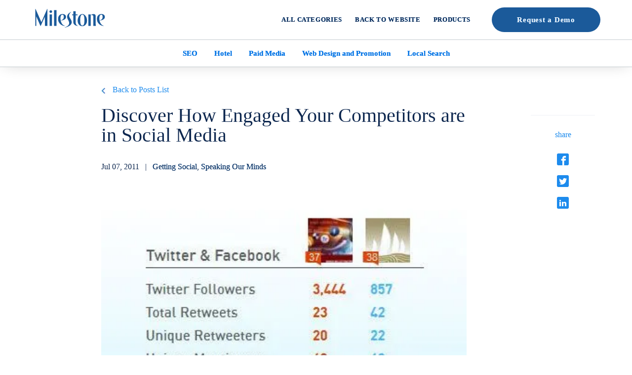

--- FILE ---
content_type: text/html; charset=UTF-8
request_url: https://blog.milestoneinternet.com/getting-social/discover-how-engaged-your-competitors-are-in-social-media/
body_size: 36647
content:
<!DOCTYPE HTML> <html lang="en"> <head><script>if(navigator.userAgent.match(/MSIE|Internet Explorer/i)||navigator.userAgent.match(/Trident\/7\..*?rv:11/i)){let e=document.location.href;if(!e.match(/[?&]nonitro/)){if(e.indexOf("?")==-1){if(e.indexOf("#")==-1){document.location.href=e+"?nonitro=1"}else{document.location.href=e.replace("#","?nonitro=1#")}}else{if(e.indexOf("#")==-1){document.location.href=e+"&nonitro=1"}else{document.location.href=e.replace("#","&nonitro=1#")}}}}</script><link rel="preconnect" href="https://js-na2.hs-scripts.com" /><link rel="preconnect" href="https://cdn-bobkp.nitrocdn.com" /><title> &raquo; Discover How Engaged Your Competitors are in Social Media </title><meta name="viewport" content="width=device-width,initial-scale=1.0, minimum-scale=1.0, maximum-scale=5.0" /><meta property="fb:pages" content="34279901757" /><meta name="MSSmartTagsPreventParsing" content="TRUE" /><meta name="robots" content="max-snippet:-1" /><meta name="robots" content="max-snippet:-2" /><meta name="robots" content="index,follow,noarchive" /><meta name="description" content="Following these ideas and performing some simple competitive analysis can show you how effectively your competitors are using social media channels, where you stand out in the crowd, and what you can do to get ahead." /><meta property="og:site_name" content="Milestone Inc. Blog: SEO Digital Marketing Local Schemas, AMP" /><meta property="og:type" content="article" /><meta property="og:title" content="Discover How Engaged Your Competitors are in Social Media" /><meta property="og:url" content="https://blog.milestoneinternet.com/getting-social/discover-how-engaged-your-competitors-are-in-social-media/" /><meta property="og:description" content="Following these ideas and performing some simple competitive analysis can show you how effectively your competitors are using social media channels, where you stand out in the crowd, and what you can do to get ahead." /><meta property="og:locale" content="en_US" /><meta property="og:updated_time" content="2021-01-31T08:20:21-07:00" /><meta property="og:image" content="https://blog.milestoneinternet.com/wp-content/uploads/2011/07/klout-comparison-1.jpg" /><meta property="og:image:secure_url" content="https://blog.milestoneinternet.com/wp-content/uploads/2011/07/klout-comparison-1.jpg" /><meta property="og:image:width" content="394" /><meta property="og:image:height" content="219" /><meta property="og:image:type" content="image/jpeg" /><meta property="og:image" content="https://blog.milestoneinternet.com/wp-content/uploads/2011/07/facebook-comment-responses.jpg" /><meta property="og:image:secure_url" content="https://blog.milestoneinternet.com/wp-content/uploads/2011/07/facebook-comment-responses.jpg" /><meta property="og:image:width" content="384" /><meta property="og:image:height" content="248" /><meta property="og:image:type" content="image/jpeg" /><meta property="og:image" content="https://blog.milestoneinternet.com/wp-content/uploads/2011/07/klout-comparison.jpg" /><meta property="og:image:secure_url" content="https://blog.milestoneinternet.com/wp-content/uploads/2011/07/klout-comparison.jpg" /><meta property="og:image:width" content="332" /><meta property="og:image:height" content="209" /><meta property="og:image:type" content="image/jpeg" /><meta property="og:image" content="https://blog.milestoneinternet.com/wp-content/uploads/2011/07/facebook-places.jpg" /><meta property="og:image:secure_url" content="https://blog.milestoneinternet.com/wp-content/uploads/2011/07/facebook-places.jpg" /><meta property="og:image:width" content="424" /><meta property="og:image:height" content="244" /><meta property="og:image:type" content="image/jpeg" /><meta property="og:image" content="https://blog.milestoneinternet.com/wp-content/uploads/2011/07/social-sharing.jpg" /><meta property="og:image:secure_url" content="https://blog.milestoneinternet.com/wp-content/uploads/2011/07/social-sharing.jpg" /><meta property="og:image:width" content="576" /><meta property="og:image:height" content="165" /><meta property="og:image:type" content="image/jpeg" /><meta property="article:published_time" content="2011-07-07T19:18:55-07:00" /><meta property="article:modified_time" content="2021-01-31T08:20:21-07:00" /><meta property="article:author" content="https://blog.milestoneinternet.com/author/ashutosh-ymilestoneinternet-com/" /><meta property="article:publisher" content="https://blog.milestoneinternet.com/" /><meta property="article:section" content="Getting Social" /><meta property="article:section" content="Speaking Our Minds" /><meta property="article:tag" content="social media internet marketing competitive analysis social media tools" /><meta name="generator" content="AMP for WP 1.0.77.43" /><meta property="fb:page_id" content="34279901757" /><meta name="generator" content="NitroPack" /><script>var NPSH,NitroScrollHelper;NPSH=NitroScrollHelper=function(){let e=null;const o=window.sessionStorage.getItem("nitroScrollPos");function t(){let e=JSON.parse(window.sessionStorage.getItem("nitroScrollPos"))||{};if(typeof e!=="object"){e={}}e[document.URL]=window.scrollY;window.sessionStorage.setItem("nitroScrollPos",JSON.stringify(e))}window.addEventListener("scroll",function(){if(e!==null){clearTimeout(e)}e=setTimeout(t,200)},{passive:true});let r={};r.getScrollPos=()=>{if(!o){return 0}const e=JSON.parse(o);return e[document.URL]||0};r.isScrolled=()=>{return r.getScrollPos()>document.documentElement.clientHeight*.5};return r}();</script><script>(function(){var a=false;var e=document.documentElement.classList;var i=navigator.userAgent.toLowerCase();var n=["android","iphone","ipad"];var r=n.length;var o;var d=null;for(var t=0;t<r;t++){o=n[t];if(i.indexOf(o)>-1)d=o;if(e.contains(o)){a=true;e.remove(o)}}if(a&&d){e.add(d);if(d=="iphone"||d=="ipad"){e.add("ios")}}})();</script><script type="text/worker" id="nitro-web-worker">var preloadRequests=0;var remainingCount={};var baseURI="";self.onmessage=function(e){switch(e.data.cmd){case"RESOURCE_PRELOAD":var o=e.data.requestId;remainingCount[o]=0;e.data.resources.forEach(function(e){preload(e,function(o){return function(){console.log(o+" DONE: "+e);if(--remainingCount[o]==0){self.postMessage({cmd:"RESOURCE_PRELOAD",requestId:o})}}}(o));remainingCount[o]++});break;case"SET_BASEURI":baseURI=e.data.uri;break}};async function preload(e,o){if(typeof URL!=="undefined"&&baseURI){try{var a=new URL(e,baseURI);e=a.href}catch(e){console.log("Worker error: "+e.message)}}console.log("Preloading "+e);try{var n=new Request(e,{mode:"no-cors",redirect:"follow"});await fetch(n);o()}catch(a){console.log(a);var r=new XMLHttpRequest;r.responseType="blob";r.onload=o;r.onerror=o;r.open("GET",e,true);r.send()}}</script><script id="nprl">(()=>{if(window.NPRL!=undefined)return;(function(e){var t=e.prototype;t.after||(t.after=function(){var e,t=arguments,n=t.length,r=0,i=this,o=i.parentNode,a=Node,c=String,u=document;if(o!==null){while(r<n){(e=t[r])instanceof a?(i=i.nextSibling)!==null?o.insertBefore(e,i):o.appendChild(e):o.appendChild(u.createTextNode(c(e)));++r}}})})(Element);var e,t;e=t=function(){var t=false;var r=window.URL||window.webkitURL;var i=true;var o=true;var a=2;var c=null;var u=null;var d=true;var s=window.nitroGtmExcludes!=undefined;var l=s?JSON.parse(atob(window.nitroGtmExcludes)).map(e=>new RegExp(e)):[];var f;var m;var v=null;var p=null;var g=null;var h={touch:["touchmove","touchend"],default:["mousemove","click","keydown","wheel"]};var E=true;var y=[];var w=false;var b=[];var S=0;var N=0;var L=false;var T=0;var R=null;var O=false;var A=false;var C=false;var P=[];var I=[];var M=[];var k=[];var x=false;var _={};var j=new Map;var B="noModule"in HTMLScriptElement.prototype;var q=requestAnimationFrame||mozRequestAnimationFrame||webkitRequestAnimationFrame||msRequestAnimationFrame;const D="gtm.js?id=";function H(e,t){if(!_[e]){_[e]=[]}_[e].push(t)}function U(e,t){if(_[e]){var n=0,r=_[e];for(var n=0;n<r.length;n++){r[n].call(this,t)}}}function Y(){(function(e,t){var r=null;var i=function(e){r(e)};var o=null;var a={};var c=null;var u=null;var d=0;e.addEventListener(t,function(r){if(["load","DOMContentLoaded"].indexOf(t)!=-1){if(u){Q(function(){e.triggerNitroEvent(t)})}c=true}else if(t=="readystatechange"){d++;n.ogReadyState=d==1?"interactive":"complete";if(u&&u>=d){n.documentReadyState=n.ogReadyState;Q(function(){e.triggerNitroEvent(t)})}}});e.addEventListener(t+"Nitro",function(e){if(["load","DOMContentLoaded"].indexOf(t)!=-1){if(!c){e.preventDefault();e.stopImmediatePropagation()}else{}u=true}else if(t=="readystatechange"){u=n.documentReadyState=="interactive"?1:2;if(d<u){e.preventDefault();e.stopImmediatePropagation()}}});switch(t){case"load":o="onload";break;case"readystatechange":o="onreadystatechange";break;case"pageshow":o="onpageshow";break;default:o=null;break}if(o){Object.defineProperty(e,o,{get:function(){return r},set:function(n){if(typeof n!=="function"){r=null;e.removeEventListener(t+"Nitro",i)}else{if(!r){e.addEventListener(t+"Nitro",i)}r=n}}})}Object.defineProperty(e,"addEventListener"+t,{value:function(r){if(r!=t||!n.startedScriptLoading||document.currentScript&&document.currentScript.hasAttribute("nitro-exclude")){}else{arguments[0]+="Nitro"}e.ogAddEventListener.apply(e,arguments);a[arguments[1]]=arguments[0]}});Object.defineProperty(e,"removeEventListener"+t,{value:function(t){var n=a[arguments[1]];arguments[0]=n;e.ogRemoveEventListener.apply(e,arguments)}});Object.defineProperty(e,"triggerNitroEvent"+t,{value:function(t,n){n=n||e;var r=new Event(t+"Nitro",{bubbles:true});r.isNitroPack=true;Object.defineProperty(r,"type",{get:function(){return t},set:function(){}});Object.defineProperty(r,"target",{get:function(){return n},set:function(){}});e.dispatchEvent(r)}});if(typeof e.triggerNitroEvent==="undefined"){(function(){var t=e.addEventListener;var n=e.removeEventListener;Object.defineProperty(e,"ogAddEventListener",{value:t});Object.defineProperty(e,"ogRemoveEventListener",{value:n});Object.defineProperty(e,"addEventListener",{value:function(n){var r="addEventListener"+n;if(typeof e[r]!=="undefined"){e[r].apply(e,arguments)}else{t.apply(e,arguments)}},writable:true});Object.defineProperty(e,"removeEventListener",{value:function(t){var r="removeEventListener"+t;if(typeof e[r]!=="undefined"){e[r].apply(e,arguments)}else{n.apply(e,arguments)}}});Object.defineProperty(e,"triggerNitroEvent",{value:function(t,n){var r="triggerNitroEvent"+t;if(typeof e[r]!=="undefined"){e[r].apply(e,arguments)}}})})()}}).apply(null,arguments)}Y(window,"load");Y(window,"pageshow");Y(window,"DOMContentLoaded");Y(document,"DOMContentLoaded");Y(document,"readystatechange");try{var F=new Worker(r.createObjectURL(new Blob([document.getElementById("nitro-web-worker").textContent],{type:"text/javascript"})))}catch(e){var F=new Worker("data:text/javascript;base64,"+btoa(document.getElementById("nitro-web-worker").textContent))}F.onmessage=function(e){if(e.data.cmd=="RESOURCE_PRELOAD"){U(e.data.requestId,e)}};if(typeof document.baseURI!=="undefined"){F.postMessage({cmd:"SET_BASEURI",uri:document.baseURI})}var G=function(e){if(--S==0){Q(K)}};var W=function(e){e.target.removeEventListener("load",W);e.target.removeEventListener("error",W);e.target.removeEventListener("nitroTimeout",W);if(e.type!="nitroTimeout"){clearTimeout(e.target.nitroTimeout)}if(--N==0&&S==0){Q(J)}};var X=function(e){var t=e.textContent;try{var n=r.createObjectURL(new Blob([t.replace(/^(?:<!--)?(.*?)(?:-->)?$/gm,"$1")],{type:"text/javascript"}))}catch(e){var n="data:text/javascript;base64,"+btoa(t.replace(/^(?:<!--)?(.*?)(?:-->)?$/gm,"$1"))}return n};var K=function(){n.documentReadyState="interactive";document.triggerNitroEvent("readystatechange");document.triggerNitroEvent("DOMContentLoaded");if(window.pageYOffset||window.pageXOffset){window.dispatchEvent(new Event("scroll"))}A=true;Q(function(){if(N==0){Q(J)}Q($)})};var J=function(){if(!A||O)return;O=true;R.disconnect();en();n.documentReadyState="complete";document.triggerNitroEvent("readystatechange");window.triggerNitroEvent("load",document);window.triggerNitroEvent("pageshow",document);if(window.pageYOffset||window.pageXOffset||location.hash){let e=typeof history.scrollRestoration!=="undefined"&&history.scrollRestoration=="auto";if(e&&typeof NPSH!=="undefined"&&NPSH.getScrollPos()>0&&window.pageYOffset>document.documentElement.clientHeight*.5){window.scrollTo(0,NPSH.getScrollPos())}else if(location.hash){try{let e=document.querySelector(location.hash);if(e){e.scrollIntoView()}}catch(e){}}}var e=null;if(a==1){e=eo}else{e=eu}Q(e)};var Q=function(e){setTimeout(e,0)};var V=function(e){if(e.type=="touchend"||e.type=="click"){g=e}};var $=function(){if(d&&g){setTimeout(function(e){return function(){var t=function(e,t,n){var r=new Event(e,{bubbles:true,cancelable:true});if(e=="click"){r.clientX=t;r.clientY=n}else{r.touches=[{clientX:t,clientY:n}]}return r};var n;if(e.type=="touchend"){var r=e.changedTouches[0];n=document.elementFromPoint(r.clientX,r.clientY);n.dispatchEvent(t("touchstart"),r.clientX,r.clientY);n.dispatchEvent(t("touchend"),r.clientX,r.clientY);n.dispatchEvent(t("click"),r.clientX,r.clientY)}else if(e.type=="click"){n=document.elementFromPoint(e.clientX,e.clientY);n.dispatchEvent(t("click"),e.clientX,e.clientY)}}}(g),150);g=null}};var z=function(e){if(e.tagName=="SCRIPT"&&!e.hasAttribute("data-nitro-for-id")&&!e.hasAttribute("nitro-document-write")||e.tagName=="IMG"&&(e.hasAttribute("src")||e.hasAttribute("srcset"))||e.tagName=="IFRAME"&&e.hasAttribute("src")||e.tagName=="LINK"&&e.hasAttribute("href")&&e.hasAttribute("rel")&&e.getAttribute("rel")=="stylesheet"){if(e.tagName==="IFRAME"&&e.src.indexOf("about:blank")>-1){return}var t="";switch(e.tagName){case"LINK":t=e.href;break;case"IMG":if(k.indexOf(e)>-1)return;t=e.srcset||e.src;break;default:t=e.src;break}var n=e.getAttribute("type");if(!t&&e.tagName!=="SCRIPT")return;if((e.tagName=="IMG"||e.tagName=="LINK")&&(t.indexOf("data:")===0||t.indexOf("blob:")===0))return;if(e.tagName=="SCRIPT"&&n&&n!=="text/javascript"&&n!=="application/javascript"){if(n!=="module"||!B)return}if(e.tagName==="SCRIPT"){if(k.indexOf(e)>-1)return;if(e.noModule&&B){return}let t=null;if(document.currentScript){if(document.currentScript.src&&document.currentScript.src.indexOf(D)>-1){t=document.currentScript}if(document.currentScript.hasAttribute("data-nitro-gtm-id")){e.setAttribute("data-nitro-gtm-id",document.currentScript.getAttribute("data-nitro-gtm-id"))}}else if(window.nitroCurrentScript){if(window.nitroCurrentScript.src&&window.nitroCurrentScript.src.indexOf(D)>-1){t=window.nitroCurrentScript}}if(t&&s){let n=false;for(const t of l){n=e.src?t.test(e.src):t.test(e.textContent);if(n){break}}if(!n){e.type="text/googletagmanagerscript";let n=t.hasAttribute("data-nitro-gtm-id")?t.getAttribute("data-nitro-gtm-id"):t.id;if(!j.has(n)){j.set(n,[])}let r=j.get(n);r.push(e);return}}if(!e.src){if(e.textContent.length>0){e.textContent+="\n;if(document.currentScript.nitroTimeout) {clearTimeout(document.currentScript.nitroTimeout);}; setTimeout(function() { this.dispatchEvent(new Event('load')); }.bind(document.currentScript), 0);"}else{return}}else{}k.push(e)}if(!e.hasOwnProperty("nitroTimeout")){N++;e.addEventListener("load",W,true);e.addEventListener("error",W,true);e.addEventListener("nitroTimeout",W,true);e.nitroTimeout=setTimeout(function(){console.log("Resource timed out",e);e.dispatchEvent(new Event("nitroTimeout"))},5e3)}}};var Z=function(e){if(e.hasOwnProperty("nitroTimeout")&&e.nitroTimeout){clearTimeout(e.nitroTimeout);e.nitroTimeout=null;e.dispatchEvent(new Event("nitroTimeout"))}};document.documentElement.addEventListener("load",function(e){if(e.target.tagName=="SCRIPT"||e.target.tagName=="IMG"){k.push(e.target)}},true);document.documentElement.addEventListener("error",function(e){if(e.target.tagName=="SCRIPT"||e.target.tagName=="IMG"){k.push(e.target)}},true);var ee=["appendChild","replaceChild","insertBefore","prepend","append","before","after","replaceWith","insertAdjacentElement"];var et=function(){if(s){window._nitro_setTimeout=window.setTimeout;window.setTimeout=function(e,t,...n){let r=document.currentScript||window.nitroCurrentScript;if(!r||r.src&&r.src.indexOf(D)==-1){return window._nitro_setTimeout.call(window,e,t,...n)}return window._nitro_setTimeout.call(window,function(e,t){return function(...n){window.nitroCurrentScript=e;t(...n)}}(r,e),t,...n)}}ee.forEach(function(e){HTMLElement.prototype["og"+e]=HTMLElement.prototype[e];HTMLElement.prototype[e]=function(...t){if(this.parentNode||this===document.documentElement){switch(e){case"replaceChild":case"insertBefore":t.pop();break;case"insertAdjacentElement":t.shift();break}t.forEach(function(e){if(!e)return;if(e.tagName=="SCRIPT"){z(e)}else{if(e.children&&e.children.length>0){e.querySelectorAll("script").forEach(z)}}})}return this["og"+e].apply(this,arguments)}})};var en=function(){if(s&&typeof window._nitro_setTimeout==="function"){window.setTimeout=window._nitro_setTimeout}ee.forEach(function(e){HTMLElement.prototype[e]=HTMLElement.prototype["og"+e]})};var er=async function(){if(o){ef(f);ef(V);if(v){clearTimeout(v);v=null}}if(T===1){L=true;return}else if(T===0){T=-1}n.startedScriptLoading=true;Object.defineProperty(document,"readyState",{get:function(){return n.documentReadyState},set:function(){}});var e=document.documentElement;var t={attributes:true,attributeFilter:["src"],childList:true,subtree:true};R=new MutationObserver(function(e,t){e.forEach(function(e){if(e.type=="childList"&&e.addedNodes.length>0){e.addedNodes.forEach(function(e){if(!document.documentElement.contains(e)){return}if(e.tagName=="IMG"||e.tagName=="IFRAME"||e.tagName=="LINK"){z(e)}})}if(e.type=="childList"&&e.removedNodes.length>0){e.removedNodes.forEach(function(e){if(e.tagName=="IFRAME"||e.tagName=="LINK"){Z(e)}})}if(e.type=="attributes"){var t=e.target;if(!document.documentElement.contains(t)){return}if(t.tagName=="IFRAME"||t.tagName=="LINK"||t.tagName=="IMG"||t.tagName=="SCRIPT"){z(t)}}})});R.observe(e,t);if(!s){et()}await Promise.all(P);var r=b.shift();var i=null;var a=false;while(r){var c;var u=JSON.parse(atob(r.meta));var d=u.delay;if(r.type=="inline"){var l=document.getElementById(r.id);if(l){l.remove()}else{r=b.shift();continue}c=X(l);if(c===false){r=b.shift();continue}}else{c=r.src}if(!a&&r.type!="inline"&&(typeof u.attributes.async!="undefined"||typeof u.attributes.defer!="undefined")){if(i===null){i=r}else if(i===r){a=true}if(!a){b.push(r);r=b.shift();continue}}var m=document.createElement("script");m.src=c;m.setAttribute("data-nitro-for-id",r.id);for(var p in u.attributes){try{if(u.attributes[p]===false){m.setAttribute(p,"")}else{m.setAttribute(p,u.attributes[p])}}catch(e){console.log("Error while setting script attribute",m,e)}}m.async=false;if(u.canonicalLink!=""&&Object.getOwnPropertyDescriptor(m,"src")?.configurable!==false){(e=>{Object.defineProperty(m,"src",{get:function(){return e.canonicalLink},set:function(){}})})(u)}if(d){setTimeout((function(e,t){var n=document.querySelector("[data-nitro-marker-id='"+t+"']");if(n){n.after(e)}else{document.head.appendChild(e)}}).bind(null,m,r.id),d)}else{m.addEventListener("load",G);m.addEventListener("error",G);if(!m.noModule||!B){S++}var g=document.querySelector("[data-nitro-marker-id='"+r.id+"']");if(g){Q(function(e,t){return function(){e.after(t)}}(g,m))}else{Q(function(e){return function(){document.head.appendChild(e)}}(m))}}r=b.shift()}};var ei=function(){var e=document.getElementById("nitro-deferred-styles");var t=document.createElement("div");t.innerHTML=e.textContent;return t};var eo=async function(e){isPreload=e&&e.type=="NitroPreload";if(!isPreload){T=-1;E=false;if(o){ef(f);ef(V);if(v){clearTimeout(v);v=null}}}if(w===false){var t=ei();let e=t.querySelectorAll('style,link[rel="stylesheet"]');w=e.length;if(w){let e=document.getElementById("nitro-deferred-styles-marker");e.replaceWith.apply(e,t.childNodes)}else if(isPreload){Q(ed)}else{es()}}else if(w===0&&!isPreload){es()}};var ea=function(){var e=ei();var t=e.childNodes;var n;var r=[];for(var i=0;i<t.length;i++){n=t[i];if(n.href){r.push(n.href)}}var o="css-preload";H(o,function(e){eo(new Event("NitroPreload"))});if(r.length){F.postMessage({cmd:"RESOURCE_PRELOAD",resources:r,requestId:o})}else{Q(function(){U(o)})}};var ec=function(){if(T===-1)return;T=1;var e=[];var t,n;for(var r=0;r<b.length;r++){t=b[r];if(t.type!="inline"){if(t.src){n=JSON.parse(atob(t.meta));if(n.delay)continue;if(n.attributes.type&&n.attributes.type=="module"&&!B)continue;e.push(t.src)}}}if(e.length){var i="js-preload";H(i,function(e){T=2;if(L){Q(er)}});F.postMessage({cmd:"RESOURCE_PRELOAD",resources:e,requestId:i})}};var eu=function(){while(I.length){style=I.shift();if(style.hasAttribute("nitropack-onload")){style.setAttribute("onload",style.getAttribute("nitropack-onload"));Q(function(e){return function(){e.dispatchEvent(new Event("load"))}}(style))}}while(M.length){style=M.shift();if(style.hasAttribute("nitropack-onerror")){style.setAttribute("onerror",style.getAttribute("nitropack-onerror"));Q(function(e){return function(){e.dispatchEvent(new Event("error"))}}(style))}}};var ed=function(){if(!x){if(i){Q(function(){var e=document.getElementById("nitro-critical-css");if(e){e.remove()}})}x=true;onStylesLoadEvent=new Event("NitroStylesLoaded");onStylesLoadEvent.isNitroPack=true;window.dispatchEvent(onStylesLoadEvent)}};var es=function(){if(a==2){Q(er)}else{eu()}};var el=function(e){m.forEach(function(t){document.addEventListener(t,e,true)})};var ef=function(e){m.forEach(function(t){document.removeEventListener(t,e,true)})};if(s){et()}return{setAutoRemoveCriticalCss:function(e){i=e},registerScript:function(e,t,n){b.push({type:"remote",src:e,id:t,meta:n})},registerInlineScript:function(e,t){b.push({type:"inline",id:e,meta:t})},registerStyle:function(e,t,n){y.push({href:e,rel:t,media:n})},onLoadStyle:function(e){I.push(e);if(w!==false&&--w==0){Q(ed);if(E){E=false}else{es()}}},onErrorStyle:function(e){M.push(e);if(w!==false&&--w==0){Q(ed);if(E){E=false}else{es()}}},loadJs:function(e,t){if(!e.src){var n=X(e);if(n!==false){e.src=n;e.textContent=""}}if(t){Q(function(e,t){return function(){e.after(t)}}(t,e))}else{Q(function(e){return function(){document.head.appendChild(e)}}(e))}},loadQueuedResources:async function(){window.dispatchEvent(new Event("NitroBootStart"));if(p){clearTimeout(p);p=null}window.removeEventListener("load",e.loadQueuedResources);f=a==1?er:eo;if(!o||g){Q(f)}else{if(navigator.userAgent.indexOf(" Edge/")==-1){ea();H("css-preload",ec)}el(f);if(u){if(c){v=setTimeout(f,c)}}else{}}},fontPreload:function(e){var t="critical-fonts";H(t,function(e){document.getElementById("nitro-critical-fonts").type="text/css"});F.postMessage({cmd:"RESOURCE_PRELOAD",resources:e,requestId:t})},boot:function(){if(t)return;t=true;C=typeof NPSH!=="undefined"&&NPSH.isScrolled();let n=document.prerendering;if(location.hash||C||n){o=false}m=h.default.concat(h.touch);p=setTimeout(e.loadQueuedResources,1500);el(V);if(C){e.loadQueuedResources()}else{window.addEventListener("load",e.loadQueuedResources)}},addPrerequisite:function(e){P.push(e)},getTagManagerNodes:function(e){if(!e)return j;return j.get(e)??[]}}}();var n,r;n=r=function(){var t=document.write;return{documentWrite:function(n,r){if(n&&n.hasAttribute("nitro-exclude")){return t.call(document,r)}var i=null;if(n.documentWriteContainer){i=n.documentWriteContainer}else{i=document.createElement("span");n.documentWriteContainer=i}var o=null;if(n){if(n.hasAttribute("data-nitro-for-id")){o=document.querySelector('template[data-nitro-marker-id="'+n.getAttribute("data-nitro-for-id")+'"]')}else{o=n}}i.innerHTML+=r;i.querySelectorAll("script").forEach(function(e){e.setAttribute("nitro-document-write","")});if(!i.parentNode){if(o){o.parentNode.insertBefore(i,o)}else{document.body.appendChild(i)}}var a=document.createElement("span");a.innerHTML=r;var c=a.querySelectorAll("script");if(c.length){c.forEach(function(t){var n=t.getAttributeNames();var r=document.createElement("script");n.forEach(function(e){r.setAttribute(e,t.getAttribute(e))});r.async=false;if(!t.src&&t.textContent){r.textContent=t.textContent}e.loadJs(r,o)})}},TrustLogo:function(e,t){var n=document.getElementById(e);var r=document.createElement("img");r.src=t;n.parentNode.insertBefore(r,n)},documentReadyState:"loading",ogReadyState:document.readyState,startedScriptLoading:false,loadScriptDelayed:function(e,t){setTimeout(function(){var t=document.createElement("script");t.src=e;document.head.appendChild(t)},t)}}}();document.write=function(e){n.documentWrite(document.currentScript,e)};document.writeln=function(e){n.documentWrite(document.currentScript,e+"\n")};window.NPRL=e;window.NitroResourceLoader=t;window.NPh=n;window.NitroPackHelper=r})();</script><template id="nitro-deferred-styles-marker"></template><style id="nitro-fonts">@font-face{font-family:"icomoon";src:url("https://cdn-bobkp.nitrocdn.com/FYNtHCZaxhBTQrqICqIZolqUFQUnzPWF/assets/static/source/rev-a6147d5/blog.milestoneinternet.com/wp-content/themes/rewamp2019/fonts/d07b9b35e34ab8797178aff68c87bd6e.icomoon-new.eot");src:url("https://cdn-bobkp.nitrocdn.com/FYNtHCZaxhBTQrqICqIZolqUFQUnzPWF/assets/static/source/rev-a6147d5/blog.milestoneinternet.com/wp-content/themes/rewamp2019/fonts/d07b9b35e34ab8797178aff68c87bd6e.icomoon-new.woff") format("woff");font-weight:normal;font-style:normal;font-display:swap}@font-face{font-family:"icomoon";src:url("https://cdn-bobkp.nitrocdn.com/FYNtHCZaxhBTQrqICqIZolqUFQUnzPWF/assets/static/source/rev-a6147d5/blog.milestoneinternet.com/wp-content/themes/rewamp2019/fonts/99076473fecbe8626dabd9ae053ec42b.icomoon-refresh.eot");src:url("https://cdn-bobkp.nitrocdn.com/FYNtHCZaxhBTQrqICqIZolqUFQUnzPWF/assets/static/source/rev-a6147d5/blog.milestoneinternet.com/wp-content/themes/rewamp2019/fonts/99076473fecbe8626dabd9ae053ec42b.icomoon-refresh.woff") format("woff");font-weight:normal;font-style:normal;font-display:swap}@font-face{font-family:"flexslider-icon";src:url("https://cdn-bobkp.nitrocdn.com/FYNtHCZaxhBTQrqICqIZolqUFQUnzPWF/assets/static/source/rev-a6147d5/blog.milestoneinternet.com/wp-content/themes/rewamp2019/flexslider/fonts/flexslider-icon.eot");src:url("https://cdn-bobkp.nitrocdn.com/FYNtHCZaxhBTQrqICqIZolqUFQUnzPWF/assets/static/source/rev-a6147d5/blog.milestoneinternet.com/wp-content/themes/rewamp2019/flexslider/fonts/flexslider-icon.ttf") format("truetype");font-weight:normal;font-style:normal;font-display:swap}</style><style type="text/css" id="nitro-critical-css">:root{--wp-admin-theme-color:#007cba;--wp-admin-theme-color-darker-10:#006ba1;--wp-admin-theme-color-darker-20:#005a87}.aligncenter{clear:both}*{margin:0;padding:0;outline:0 none}header,nav{display:block}img{border:none}body{font-style:normal;font-weight:400;line-height:24px;color:#0d274f;font-family:"Muli-SemiBold";font-size:16px}a{text-decoration:none;color:#0079c7}.sr-only{position:absolute !important;width:1px;height:1px;overflow:hidden;top:0;left:0;text-indent:-9999px;color:rgba(0,0,0,0)}h1{font-family:"Muli-SemiBold";font-size:32px;line-height:42px;font-weight:normal;padding-bottom:0}.clear{clear:both;height:0}#content img{max-width:100%;height:auto}#main{display:block;margin:0 auto;padding:0;width:100%;top:0;position:fixed;z-index:80;background:#f2f2f2}header{margin:0 auto;padding:0;max-width:1220px;position:relative;height:92px;z-index:2}#logo{left:20px;margin:0;padding:0;position:absolute;top:26px;z-index:6}#nav{position:absolute;right:0;top:45px;z-index:80}#topnav{height:35px;margin:0 auto}#topnav ul{list-style:none;line-height:normal;padding-left:0;margin:0}#topnav li{color:#fff;float:left;padding:0;text-align:center;position:relative;text-decoration:none}#topnav li a{color:#000;display:block;font-size:18px;height:35px;line-height:34px;padding:0 0 14px 35px;position:relative;text-decoration:none;z-index:20}#explorecategory{background:#fff;height:58px;width:100%;margin:158px auto 12px auto;max-width:1220px;display:none}#content{width:100%;margin:170px auto 0 auto;max-width:1170px}.addtobookmark{position:absolute;right:17px;color:#6f788b;font-family:"Muli-ExtraBold";background:url("https://cdn-bobkp.nitrocdn.com/FYNtHCZaxhBTQrqICqIZolqUFQUnzPWF/assets/images/optimized/rev-8bac285/blog.milestoneinternet.com/wp-content/themes/rewamp2019/img/bookmark.png") no-repeat right 8px;padding:4px 30px 4px 0px;bottom:27px;max-width:150px;font-size:0px;display:none}#content{width:94%;overflow:hidden;box-sizing:border-box}.formslable{display:none !important}.blogsubmenu{text-align:center;padding:9px;border-top:1px solid #c5ccd0;border-bottom:1px solid #c5ccd0}.blogsubmenu a:link,.blogsubmenu a:visited{color:#0072e4;font-size:15px;line-height:36px;display:inline-block;border-radius:20px;padding:0 15px;font-weight:700}.backtopostlist a:before{content:"";position:absolute;top:7px;left:126px;height:13px;width:9px;font-family:"MilestoneRetinaDisplayIcons";background:url("https://cdn-bobkp.nitrocdn.com/FYNtHCZaxhBTQrqICqIZolqUFQUnzPWF/assets/images/optimized/rev-8bac285/blog.milestoneinternet.com/wp-content/themes/rewamp2019/img/arrow-blue.png") no-repeat center center;color:#1d8bed;font-size:24px}.backtopostlist a:before{top:5px;left:0;right:inherit;transform:rotate(-180deg)}.backtopostlist a:link{position:relative;padding-left:23px;font-family:"Muli-ExtraBold"}.breadcrumb{padding:10px 0 20px}.innerpostheaderrightimg img{width:100%;height:auto;border-radius:20px;margin-bottom:30px}.innerpostdate{padding-bottom:32px;padding-top:32px}.innerpostdate a:link,.innerpostdate a:visited{color:#0d274f}.innerpostcontent strong{font-family:Arial;font-weight:bold}.innerpostcontent P{padding-bottom:20px}.innerpostcontent ul{margin:0;padding:0 0 20px 26px}.innerpostbottomcontrol{height:16px;line-height:16px;position:relative;float:right;margin-top:35px;display:none;margin-right:10px}.innerpostbottomcontrol a{height:16px;width:20px;margin-left:20px;text-indent:-99999px;display:inline-block;background:url("https://cdn-bobkp.nitrocdn.com/FYNtHCZaxhBTQrqICqIZolqUFQUnzPWF/assets/images/optimized/rev-8bac285/blog.milestoneinternet.com/wp-content/themes/rewamp2019/img/innerpostbottomcontrol.png") no-repeat 0 0}.innerpostbottomcontrol a.nitro-lazy{background:none !important}.innerpostbottomcontrol a.home{background-position:0 0}.innerpostbottomcontrol a[rel="prev"]{background-position:-41px 0}.innerpostbottomcontrol a[rel="next"]{background-position:-81px 0}span.newfpipe{padding:0 2px;text-align:center}body.postdetailpage div#explorecategory,body.postdetailpage div#content{max-width:870px}[class*=" icon-new"]{font-family:"icomoon" !important;speak:none;font-style:normal;font-weight:normal;font-variant:normal;text-transform:none;line-height:1;position:relative;top:0;left:0;-webkit-font-smoothing:antialiased;-moz-osx-font-smoothing:grayscale}.icon-facebook:before{content:""}.icon-twitter:before{content:""}.icon-linkedin2:before{content:""}#main{display:block;margin:0 auto;padding:0;position:absolute;top:0;width:100%;z-index:80}header{height:95px;margin:0 auto;padding:0;position:relative;z-index:80;padding-left:0;width:90%;box-sizing:border-box;max-width:1366px}#logo{left:unset;margin:0;padding:0;position:absolute;top:37px;z-index:6}.logo-img{display:inline-block;vertical-align:middle}#nav{position:absolute;left:300px;top:48px;z-index:80}#topnav{margin:0 auto}#topnav ul{list-style:none;line-height:normal;padding-left:0;margin:0}#topnav li{margin-left:0;color:#fff;float:left;padding:0 0;text-align:center;position:relative;text-decoration:none;margin-right:0}#topnav li a{display:block;height:80px;padding:0;position:relative;text-decoration:none;z-index:20;font-style:normal;line-height:80px;font-size:20px;letter-spacing:.0909091px;color:#fff;font-weight:600;text-transform:uppercase}.topnav-home #topnav li a{color:#778f9b}.alterie{display:block;margin:0 auto}#logo>a:link,#logo>a:visited{color:#1a66ae}#topnav ul.topnav-wrap li.wwd:last-child,#topnav ul.topnav-wrap li.wwd:nth-last-child(2){display:none}.fixheader #topnav ul.topnav-wrap li.wwd:last-child,.fixheader #topnav ul.topnav-wrap li.wwd:nth-last-child(2){display:block}#main.fixheader{width:100%;box-sizing:border-box;background-color:rgba(255,255,255,1);position:fixed;left:0;top:0;z-index:454;-webkit-box-shadow:0 0 31px -9px rgba(0,0,0,.24);-moz-box-shadow:0 0 31px -9px rgba(0,0,0,.24);box-shadow:0 0 31px -9px rgba(0,0,0,.24)}.fixheader header{height:80px}.fixheader #logo{top:17px}.fixheader #nav{top:0;left:inherit;right:250px;margin:0 auto}.fixheader .header-button{display:block}.header-button{position:absolute;right:0}.fixheader #topnav li a{font-size:13px;color:#0d274f;letter-spacing:.05em;padding-left:13px;padding-right:13px;height:80px;line-height:80px}.submenumob a{padding:0 13px;display:block;color:#2c5b9a;line-height:30px;font-size:14px}.fixheader .mainrfpformbtn{background-color:#1b5a9a;height:50px;line-height:50px;font-size:15px;font-weight:700;border-radius:29px;letter-spacing:.05em}.fixheader .header-button{top:15px}#main{width:100%;box-sizing:border-box}.header-button{display:block;top:49px;width:220px}.mainrfpformbtn{height:50px;line-height:50px;border-radius:50px 0 0 50px;font-family:"Muli-ExtraBold";font-style:normal;font-size:20px;text-align:center;letter-spacing:.2px;display:block;color:#fff !important}a:link,a:visited{text-decoration:none;list-style:none;outline:none;color:transparent;text-shadow:0 0 #1d8bed;opacity:1}.icon-add-circular-button-outline-with-plus-sign:before{content:""}div,span,ul,li{margin:0;padding:0;border:0;outline:0;background:transparent}a{outline:none;text-decoration:none}.clear{clear:both}span.newfpipe{text-align:center;padding:0 2px}.soacial-main-title{display:none;text-align:center;position:relative}.soacial-main-title-pix{border-bottom:1px solid #6da1d5;height:1px;left:0;margin:0;padding:0;position:absolute;top:11px;width:100%}.soacial-title-inside{background:#fff;display:inline-block;line-height:20px;margin:0 auto;font-size:17px;padding:0 6px;position:relative;width:auto;z-index:2}#owner{color:#fff;font-size:12px;display:none}input{height:30px;line-height:30px}footer span.newfpipe{display:none}.footer-readytoget{background-color:#042745;height:63px;position:relative;visibility:hidden;opacity:0;display:none}.read-stat-text{width:70%;display:inline-block;vertical-align:middle;padding-left:22px}.read-stat-text a{padding:0;display:inline-block}.read-stat-text a:link,.read-stat-text a{line-height:61px;font-size:17px;letter-spacing:.242857px;color:#fff;font-family:"Muli-ExtraBold"}.chat-with-us{width:230px;display:inline-block;display:none;color:#fff;position:absolute;text-align:center;right:0}.chat-with-us a:link,.chat-with-us a:visited{color:#fff}.chat-with-us .chat-with-text{line-height:70px;font-size:17px;letter-spacing:.242857px;color:#fff;height:70px;background-color:#1f2d3d;display:inline-block;width:230px;position:relative;padding-right:0}.chat-with-us .chat-with-text a{position:relative;left:-10px}.chat-with-us a:before{content:"";font-family:"MilestoneRetinaDisplayIcons";text-indent:0;position:absolute;top:59%;right:-28px;transform:translateY(-50%);font-size:18px}.footer-readytoget .read-stat-text{position:absolute;top:3px;left:0;width:1170px;background:transparent;margin:0 auto;right:0}.footer-readytoget .read-stat-text a:link,.footer-readytoget .read-stat-text a:visited{background:transparent;position:relative;padding-right:0;color:#fff;letter-spacing:1px}.footer-readytoget .footericon{font-size:16px;font-weight:700;position:relative;padding-left:8px;top:2px}.footer-readytoget{position:fixed;bottom:0;width:100%;z-index:123;box-sizing:border-box}.chattext{position:fixed;right:0;color:#fff;z-index:54545;bottom:0;text-transform:capitalize;text-transform:uppercase;font-size:16px;width:230px;height:63px;padding:12px 75px 10px 20px;line-height:normal;box-sizing:border-box}input{height:54px;line-height:54px;background-color:#f7f8fa;color:transparent;opacity:1;text-shadow:0 0 #6888a3;display:inline-block;float:none;padding:0 32px;text-transform:inherit;font-size:17px;width:370px;margin:0 auto;border:0px solid #b8c1cb;border-radius:30px}input{width:90%;max-width:370px}input{padding:0;height:40px;line-height:40px}a:link,a:visited{text-decoration:none;list-style:none;outline:none;color:transparent;text-shadow:0 0 #1d8bed;opacity:1}#owner{padding:16px 0 18px;background:none repeat scroll 0 0 #3d3d3d;text-align:center;margin-top:20px}.clear{clear:both;height:0}.soacialsharenew{background:#0d274f;border:solid 1px #fff;position:absolute;padding:8px;bottom:34px;display:none}span.shareicon{font-family:"Muli-ExtraBold";opacity:1;text-shadow:0 0 #1d8bed;color:transparent;text-transform:lowercase;font-size:16px;background:url("https://cdn-bobkp.nitrocdn.com/FYNtHCZaxhBTQrqICqIZolqUFQUnzPWF/assets/images/optimized/rev-8bac285/blog.milestoneinternet.com/wp-content/themes/rewamp2019/img/share-arrow.png") no-repeat right 5px;padding:4px 30px 4px 0px}a.fbiconmoon,a.twiconmoon,a.liniconmoon{background:#fff;padding:5px 1px 5px 4px;display:inline-block;border-radius:3px;float:left;margin:8px}a.twiconmoon,a.liniconmoon{padding:4px 4px 4px 4px}a.fbiconmoon span.icon-facebook.icon-new,a.twiconmoon span.icon-twitter.icon-new,a.liniconmoon span.icon-linkedin2.icon-new{display:block;margin-bottom:-5px;font-size:19px;color:#0d274f}a.twiconmoon span.icon-twitter.icon-new,a.liniconmoon span.icon-linkedin2.icon-new{margin-bottom:0;font-size:16px}.soacialsharenew:after{width:0;height:0;border-left:10px solid transparent;border-right:10px solid transparent;border-top:10px solid #0d274f;position:absolute;display:block;content:"";bottom:-10px;left:28%;margin-left:-10px}h1{font-family:"Roboto-Thin";line-height:40px;font-size:40px;color:#0d274f;font-weight:500;text-align:left;margin-left:0px}.responsinvemenu,.submenumob{display:none}.postdetail-fixedright{position:fixed;left:50%;margin-left:435px;top:180px}.postdetail-fixedright .addtobookmark{top:160px;bottom:inherit}.postdetail-fixedright .soacialsharenew-wrap{position:absolute;top:81px}.postdetail-fixedright .soacialsharenew{display:block;background:none;bottom:inherit;text-align:center;padding-top:30px;width:130px;box-sizing:border-box;padding-bottom:10px}.postdetail-fixedright .postdetaillike{position:absolute;top:0;height:33px;text-align:center;width:130px;border-bottom:1px solid #eef1f5;padding-bottom:20px}.postdetail-fixedright span.detailliketext{position:absolute;width:130px;left:0}.postdetail-fixedright span.shareicon{background:no-repeat;position:absolute;top:0;padding:0;opacity:1;text-shadow:0 0 #1d8bed;color:transparent;width:130px;text-align:center}.postdetail-fixedright .soacialsharenew{display:block;background:none;text-align:center;width:130px;border:none}.postdetail-fixedright a.fbiconmoon,.postdetail-fixedright a.twiconmoon,.postdetail-fixedright a.liniconmoon{background:#1d8bed;float:none;display:block;margin:20px auto;max-width:16px}.postdetail-fixedright a.fbiconmoon{max-width:19px}.postdetail-fixedright a.fbiconmoon span.icon-facebook.icon-new,.postdetail-fixedright a.twiconmoon span.icon-twitter.icon-new,.postdetail-fixedright a.liniconmoon span.icon-linkedin2.icon-new{color:#fff}.postdetail-fixedright .soacialsharenew:after{visibility:hidden}.postdetail-fixedright .addtobookmark{top:300px;bottom:inherit;text-align:center;width:130px;right:0;padding:0 0 30px 0;margin:0;left:inherit;background-position:bottom;font-size:16px;display:none !important}body.postdetailpage div#content{padding-right:130px}@media screen and (max-width:1170px){h1{margin-left:0px}.backtopostlist a:link{padding-left:20px}.postdetail-fixedright{left:inherit;margin-left:0;top:130px;right:154px}.postdetail-fixedright .addtobookmark{left:0}}@media screen and (max-width:1024px){#topnav li{width:100%;text-align:left}.fixheader #topnav li a{padding-left:20px;height:50px;line-height:50px}.submenumob a{padding-left:20px}.header-button{right:0;left:0;margin:-4px auto 0 auto}.responsinvemenu{display:block;position:absolute;top:0px;right:0px;background:#edf1f6 url("https://cdn-bobkp.nitrocdn.com/FYNtHCZaxhBTQrqICqIZolqUFQUnzPWF/assets/images/optimized/rev-8bac285/blog.milestoneinternet.com/wp-content/themes/rewamp2019/img/hamburger-icon.png") no-repeat center center;font-size:0;width:60px;height:70px;z-index:1234}#content{margin-top:80px}.submenumob{display:block;padding-top:10px;clear:left}.blogsubmenu{display:none}.fixheader header{height:70px}.fixheader #nav{display:none;top:70px;max-width:240px;width:100%;background:#edf1f6;height:calc(100vh - 70px);position:fixed;right:0}#topnav{height:auto;padding-top:20px}}@media screen and (max-width:864px){.postdetail-fixedright{left:0;margin-left:0;top:0;right:inherit;position:relative;margin-bottom:30px}.postdetail-fixedright .postdetaillike,.postdetail-fixedright .soacialsharenew-wrap,.postdetail-fixedright .addtobookmark{position:relative;display:inline-block;left:inherit;top:0;border-bottom:none;float:left;width:auto;margin-right:20px;text-align:left}.postdetail-fixedright .soacialsharenew{width:auto;position:relative;border-bottom:0 none;min-width:200px;padding-left:70px;padding:0 0 0 60px}.postdetail-fixedright a.fbiconmoon,.postdetail-fixedright a.twiconmoon,.postdetail-fixedright a.liniconmoon{margin:0 20px 0 0;float:left}.postdetail-fixedright .addtobookmark{background-position:right 8px;width:auto;padding-bottom:0;line-height:30px;padding-right:20px;top:-2px}.postdetail-fixedright .postdetaillike{padding-bottom:0;float:none;height:30px;width:100%;box-sizing:border-box}.postdetail-fixedright .soacialsharenew-wrap{max-width:180px}body.postdetailpage div#content{padding-right:0}.postdetail-fixedright span.shareicon{left:0;right:0;text-align:left;padding:0;margin:0;width:50px}.postdetail-fixedright span.detailliketext{position:absolute;bottom:inherit;width:auto;left:0;top:0;right:0;margin:0 auto}img{max-width:100%;height:auto}.fixheader .header-button{position:fixed;bottom:0;top:inherit;width:100%}.fixheader .mainrfpformbtn{width:100%;border-radius:0}}@media screen and (max-width:664px){input{width:100%;box-sizing:border-box}}@media screen and (max-width:480px){.postdetail-fixedright .postdetaillike,.postdetail-fixedright .soacialsharenew-wrap{min-height:42px}.postdetail-fixedright .addtobookmark{background-position:right 8px;width:auto;padding-right:20px;float:none}}input{-webkit-appearance:none}input{-webkit-appearance:none}.fixheader #logo a{display:block;border:1px solid transparent}.backtopostlist{margin-bottom:20px}a.skip-to-content-btn{position:absolute;top:0;left:0;background:#0072e4;color:#fff !important;z-index:10000;height:30px;width:auto;line-height:30px;padding:0 20px;opacity:0;text-decoration:none}:where(section h1),:where(article h1),:where(nav h1),:where(aside h1){font-size:2em}</style>        <link rel="shortcut icon" href="https://cdn-bobkp.nitrocdn.com/FYNtHCZaxhBTQrqICqIZolqUFQUnzPWF/assets/images/optimized/rev-8bac285/www.milestoneinternet.com/favicon.ico" />                                           <link rel="amphtml" href="https://blog.milestoneinternet.com/getting-social/discover-how-engaged-your-competitors-are-in-social-media/amp/" /><link rel='dns-prefetch' href='//s.w.org' /> <template data-nitro-marker-id="d2af2bcaf6421fe225adba35de5fd172-1"></template>    <script type='text/javascript' src='https://blog.milestoneinternet.com/wp-includes/js/jquery/jquery.min.js?ver=3.5.1' id='jquery-core-js' nitro-exclude></script> <script type='text/javascript' src='https://blog.milestoneinternet.com/wp-includes/js/jquery/jquery-migrate.min.js?ver=3.3.2' id='jquery-migrate-js' nitro-exclude></script> <template data-nitro-marker-id="email-posts-to-subscribers-js-extra"></template> <template data-nitro-marker-id="email-posts-to-subscribers-js"></template> <link rel="https://api.w.org/" href="https://blog.milestoneinternet.com/wp-json/" /><link rel="alternate" type="application/json" href="https://blog.milestoneinternet.com/wp-json/wp/v2/posts/5636" /><link rel="EditURI" type="application/rsd+xml" title="RSD" href="https://blog.milestoneinternet.com/xmlrpc.php?rsd" /> <link rel="wlwmanifest" type="application/wlwmanifest+xml" href="https://blog.milestoneinternet.com/wp-includes/wlwmanifest.xml" /> <link rel="canonical" href="https://blog.milestoneinternet.com/getting-social/discover-how-engaged-your-competitors-are-in-social-media/" /> <link rel='shortlink' href='https://blog.milestoneinternet.com/?p=5636' /> <link rel="alternate" type="application/json+oembed" href="https://blog.milestoneinternet.com/wp-json/oembed/1.0/embed?url=https%3A%2F%2Fblog.milestoneinternet.com%2Fgetting-social%2Fdiscover-how-engaged-your-competitors-are-in-social-media%2F" /> <link rel="alternate" type="text/xml+oembed" href="https://blog.milestoneinternet.com/wp-json/oembed/1.0/embed?url=https%3A%2F%2Fblog.milestoneinternet.com%2Fgetting-social%2Fdiscover-how-engaged-your-competitors-are-in-social-media%2F&#038;format=xml" /> <link rel="publisher" href="https://plus.google.com/114497953800601905093" /> <link rel="preload" href="https://fonts.gstatic.com/s/roboto/v18/KFOmCnqEu92Fr1Mu4mxKKTU1Kg.woff2" as="font" type="font/woff2" crossorigin="" nitro-exclude /> <template data-nitro-marker-id="344d41f0c7259444bbc247532e26fdbf-1"></template>   <script type="text/javascript" nitro-exclude>
    document.write(unescape(
        "%3Cscript src='https://blog.milestoneinternet.com/wp-content/themes/rewamp2019/js/jquery.js' language='javascript' type='text/javascript'%3E%3C/script%3E"
    ));
    </script> <template data-nitro-marker-id="20b6228c78794760af886fb7004f1410-1"></template> <template data-nitro-marker-id="630d355e3b8da4905ba7c3b825869da3-1"></template> <template data-nitro-marker-id="876162ca328b14698a2c8599ea7b583a-1"></template>  <template data-nitro-marker-id="hs-script-loader"></template>     <script id="mjdata" type="application/ld+json">
    [{
        "@context": "http://schema.org",
        "@type": "LocalBusiness",
        "name": "Milestone Inc.",
        "url": "https://www.milestoneinternet.com/",
        "sameAs": [
            "https://twitter.com/milestonemktg",
            "https://foursquare.com/milestonemktg",
            "https://www.yelp.com/biz/milestone-santa-clara-6",
            "https://www.linkedin.com/company/milestone-internet-marketing",
            "https://www.facebook.com/MilestoneInc",
            "https://www.linkedin.com/company/milestone-internet-marketing",
            "https://www.instagram.com/milestonemktg/",
            "https://www.youtube.com/user/MilestoneInternet"
        ],
        "logo": "https://www.milestoneinternet.com/images/milestone-logo.png",
        "image": "https://www.milestoneinternet.com/images/milestone-logo.png",
        "award": "Fastest Growing Bulldog Business, Stevie ABA Best New Product, IMA Awards Best in Class, IAC Awards Outstanding Website, The Communicator Award of Excellence, The Communicator Award of Distinction",
        "legalName": "Milestone Internet Marketing, Inc.",
        "contactPoint": {
            "@type": "ContactPoint",
            "telephone": "+1-408-492-9055",
            "faxNumber": "+1-408-492-9053",
            "email": "sales@milestoneinternet.com",
            "contactType": "Inquiry, Reservations or Business"
        },
        "telephone": "+1-408-492-9055",
        "address": {
            "@type": "PostalAddress",
            "streetAddress": "3001 Oakmead Village Drive",
            "addressLocality": "Santa Clara",
            "addressRegion": "CA",
            "postalCode": "95051",
            "addressCountry": "United States"
        },
        "geo": {
            "@type": "GeoCoordinates",
            "latitude": "37.376773",
            "longitude": "-121.980225"
        },
        "priceRange": "$$$-$$$$$"
    }, {
        "@context": "http://schema.org",
        "@type": "WebSite",
        "name": "Milestone Inc.",
        "alternateName": "Milestone Inc.",
        "url": "https://blog.milestoneinternet.com",
        "potentialAction": {
            "query-input": "required name=search_term_string",
            "@type": "SearchAction",
            "target": "https://blog.milestoneinternet.com/?s={search_term_string}"
        }
    }]
    </script>   <template data-nitro-marker-id="9cf2a106a3212bba366a0600e50e0cb0-1"></template> <template data-nitro-marker-id="80672704c04f38c0354021867b481933-1"></template> <template data-nitro-marker-id="fa1c0173493797388497575bc76b2a0f-1"></template>  <script nitro-exclude>window.IS_NITROPACK=!0;window.NITROPACK_STATE='FRESH';</script><style>.nitro-cover{visibility:hidden!important;}</style><script nitro-exclude>window.nitro_lazySizesConfig=window.nitro_lazySizesConfig||{};window.nitro_lazySizesConfig.lazyClass="nitro-lazy";nitro_lazySizesConfig.srcAttr="nitro-lazy-src";nitro_lazySizesConfig.srcsetAttr="nitro-lazy-srcset";nitro_lazySizesConfig.expand=10;nitro_lazySizesConfig.expFactor=1;nitro_lazySizesConfig.hFac=1;nitro_lazySizesConfig.loadMode=1;nitro_lazySizesConfig.ricTimeout=50;nitro_lazySizesConfig.loadHidden=true;(function(){let t=null;let e=false;let a=false;let i=window.scrollY;let r=Date.now();function n(){window.removeEventListener("scroll",n);window.nitro_lazySizesConfig.expand=300}function o(t){let e=t.timeStamp-r;let a=Math.abs(i-window.scrollY)/e;let n=Math.max(a*200,300);r=t.timeStamp;i=window.scrollY;window.nitro_lazySizesConfig.expand=n}window.addEventListener("scroll",o,{passive:true});window.addEventListener("NitroStylesLoaded",function(){e=true});window.addEventListener("load",function(){a=true});document.addEventListener("lazybeforeunveil",function(t){let e=false;let a=t.target.getAttribute("nitro-lazy-mask");if(a){let i="url("+a+")";t.target.style.maskImage=i;t.target.style.webkitMaskImage=i;e=true}let i=t.target.getAttribute("nitro-lazy-bg");if(i){let a=t.target.style.backgroundImage.replace("[data-uri]",i.replace(/\(/g,"%28").replace(/\)/g,"%29"));if(a===t.target.style.backgroundImage){a="url("+i.replace(/\(/g,"%28").replace(/\)/g,"%29")+")"}t.target.style.backgroundImage=a;e=true}if(t.target.tagName=="VIDEO"){if(t.target.hasAttribute("nitro-lazy-poster")){t.target.setAttribute("poster",t.target.getAttribute("nitro-lazy-poster"))}else if(!t.target.hasAttribute("poster")){t.target.setAttribute("preload","metadata")}e=true}let r=t.target.getAttribute("data-nitro-fragment-id");if(r){if(!window.loadNitroFragment(r,"lazy")){t.preventDefault();return false}}if(t.target.classList.contains("av-animated-generic")){t.target.classList.add("avia_start_animation","avia_start_delayed_animation");e=true}if(!e){let e=t.target.tagName.toLowerCase();if(e!=="img"&&e!=="iframe"){t.target.querySelectorAll("img[nitro-lazy-src],img[nitro-lazy-srcset]").forEach(function(t){t.classList.add("nitro-lazy")})}}})})();</script><script id="nitro-lazyloader">(function(e,t){if(typeof module=="object"&&module.exports){module.exports=lazySizes}else{e.lazySizes=t(e,e.document,Date)}})(window,function e(e,t,r){"use strict";if(!e.IntersectionObserver||!t.getElementsByClassName||!e.MutationObserver){return}var i,n;var a=t.documentElement;var s=e.HTMLPictureElement;var o="addEventListener";var l="getAttribute";var c=e[o].bind(e);var u=e.setTimeout;var f=e.requestAnimationFrame||u;var d=e.requestIdleCallback||u;var v=/^picture$/i;var m=["load","error","lazyincluded","_lazyloaded"];var g=Array.prototype.forEach;var p=function(e,t){return e.classList.contains(t)};var z=function(e,t){e.classList.add(t)};var h=function(e,t){e.classList.remove(t)};var y=function(e,t,r){var i=r?o:"removeEventListener";if(r){y(e,t)}m.forEach(function(r){e[i](r,t)})};var b=function(e,r,n,a,s){var o=t.createEvent("CustomEvent");if(!n){n={}}n.instance=i;o.initCustomEvent(r,!a,!s,n);e.dispatchEvent(o);return o};var C=function(t,r){var i;if(!s&&(i=e.picturefill||n.pf)){i({reevaluate:true,elements:[t]})}else if(r&&r.src){t.src=r.src}};var w=function(e,t){return(getComputedStyle(e,null)||{})[t]};var E=function(e,t,r){r=r||e.offsetWidth;while(r<n.minSize&&t&&!e._lazysizesWidth){r=t.offsetWidth;t=t.parentNode}return r};var A=function(){var e,r;var i=[];var n=function(){var t;e=true;r=false;while(i.length){t=i.shift();t[0].apply(t[1],t[2])}e=false};return function(a){if(e){a.apply(this,arguments)}else{i.push([a,this,arguments]);if(!r){r=true;(t.hidden?u:f)(n)}}}}();var x=function(e,t){return t?function(){A(e)}:function(){var t=this;var r=arguments;A(function(){e.apply(t,r)})}};var L=function(e){var t;var i=0;var a=n.throttleDelay;var s=n.ricTimeout;var o=function(){t=false;i=r.now();e()};var l=d&&s>49?function(){d(o,{timeout:s});if(s!==n.ricTimeout){s=n.ricTimeout}}:x(function(){u(o)},true);return function(e){var n;if(e=e===true){s=33}if(t){return}t=true;n=a-(r.now()-i);if(n<0){n=0}if(e||n<9){l()}else{u(l,n)}}};var T=function(e){var t,i;var n=99;var a=function(){t=null;e()};var s=function(){var e=r.now()-i;if(e<n){u(s,n-e)}else{(d||a)(a)}};return function(){i=r.now();if(!t){t=u(s,n)}}};var _=function(){var i,s;var o,f,d,m;var E;var T=new Set;var _=new Map;var M=/^img$/i;var R=/^iframe$/i;var W="onscroll"in e&&!/glebot/.test(navigator.userAgent);var O=0;var S=0;var F=function(e){O--;if(S){S--}if(e&&e.target){y(e.target,F)}if(!e||O<0||!e.target){O=0;S=0}if(G.length&&O-S<1&&O<3){u(function(){while(G.length&&O-S<1&&O<4){J({target:G.shift()})}})}};var I=function(e){if(E==null){E=w(t.body,"visibility")=="hidden"}return E||!(w(e.parentNode,"visibility")=="hidden"&&w(e,"visibility")=="hidden")};var P=function(e){z(e.target,n.loadedClass);h(e.target,n.loadingClass);h(e.target,n.lazyClass);y(e.target,D)};var B=x(P);var D=function(e){B({target:e.target})};var $=function(e,t){try{e.contentWindow.location.replace(t)}catch(r){e.src=t}};var k=function(e){var t;var r=e[l](n.srcsetAttr);if(t=n.customMedia[e[l]("data-media")||e[l]("media")]){e.setAttribute("media",t)}if(r){e.setAttribute("srcset",r)}};var q=x(function(e,t,r,i,a){var s,o,c,f,m,p;if(!(m=b(e,"lazybeforeunveil",t)).defaultPrevented){if(i){if(r){z(e,n.autosizesClass)}else{e.setAttribute("sizes",i)}}o=e[l](n.srcsetAttr);s=e[l](n.srcAttr);if(a){c=e.parentNode;f=c&&v.test(c.nodeName||"")}p=t.firesLoad||"src"in e&&(o||s||f);m={target:e};if(p){y(e,F,true);clearTimeout(d);d=u(F,2500);z(e,n.loadingClass);y(e,D,true)}if(f){g.call(c.getElementsByTagName("source"),k)}if(o){e.setAttribute("srcset",o)}else if(s&&!f){if(R.test(e.nodeName)){$(e,s)}else{e.src=s}}if(o||f){C(e,{src:s})}}A(function(){if(e._lazyRace){delete e._lazyRace}if(!p||e.complete){if(p){F(m)}else{O--}P(m)}})});var H=function(e){if(n.isPaused)return;var t,r;var a=M.test(e.nodeName);var o=a&&(e[l](n.sizesAttr)||e[l]("sizes"));var c=o=="auto";if(c&&a&&(e.src||e.srcset)&&!e.complete&&!p(e,n.errorClass)){return}t=b(e,"lazyunveilread").detail;if(c){N.updateElem(e,true,e.offsetWidth)}O++;if((r=G.indexOf(e))!=-1){G.splice(r,1)}_.delete(e);T.delete(e);i.unobserve(e);s.unobserve(e);q(e,t,c,o,a)};var j=function(e){var t,r;for(t=0,r=e.length;t<r;t++){if(e[t].isIntersecting===false){continue}H(e[t].target)}};var G=[];var J=function(e,r){var i,n,a,s;for(n=0,a=e.length;n<a;n++){if(r&&e[n].boundingClientRect.width>0&&e[n].boundingClientRect.height>0){_.set(e[n].target,{rect:e[n].boundingClientRect,scrollTop:t.documentElement.scrollTop,scrollLeft:t.documentElement.scrollLeft})}if(e[n].boundingClientRect.bottom<=0&&e[n].boundingClientRect.right<=0&&e[n].boundingClientRect.left<=0&&e[n].boundingClientRect.top<=0){continue}if(!e[n].isIntersecting){continue}s=e[n].target;if(O-S<1&&O<4){S++;H(s)}else if((i=G.indexOf(s))==-1){G.push(s)}else{G.splice(i,1)}}};var K=function(){var e,t;for(e=0,t=o.length;e<t;e++){if(!o[e]._lazyAdd&&!o[e].classList.contains(n.loadedClass)){o[e]._lazyAdd=true;i.observe(o[e]);s.observe(o[e]);T.add(o[e]);if(!W){H(o[e])}}}};var Q=function(){if(n.isPaused)return;if(_.size===0)return;const r=t.documentElement.scrollTop;const i=t.documentElement.scrollLeft;E=null;const a=r+e.innerHeight+n.expand;const s=i+e.innerWidth+n.expand*n.hFac;const o=r-n.expand;const l=(i-n.expand)*n.hFac;for(let e of _){const[t,r]=e;const i=r.rect.top+r.scrollTop;const n=r.rect.bottom+r.scrollTop;const c=r.rect.left+r.scrollLeft;const u=r.rect.right+r.scrollLeft;if(n>=o&&i<=a&&u>=l&&c<=s&&I(t)){H(t)}}};return{_:function(){m=r.now();o=t.getElementsByClassName(n.lazyClass);i=new IntersectionObserver(j);s=new IntersectionObserver(J,{rootMargin:n.expand+"px "+n.expand*n.hFac+"px"});const e=new ResizeObserver(e=>{if(T.size===0)return;s.disconnect();s=new IntersectionObserver(J,{rootMargin:n.expand+"px "+n.expand*n.hFac+"px"});_=new Map;for(let e of T){s.observe(e)}});e.observe(t.documentElement);c("scroll",L(Q),true);new MutationObserver(K).observe(a,{childList:true,subtree:true,attributes:true});K()},unveil:H}}();var N=function(){var e;var r=x(function(e,t,r,i){var n,a,s;e._lazysizesWidth=i;i+="px";e.setAttribute("sizes",i);if(v.test(t.nodeName||"")){n=t.getElementsByTagName("source");for(a=0,s=n.length;a<s;a++){n[a].setAttribute("sizes",i)}}if(!r.detail.dataAttr){C(e,r.detail)}});var i=function(e,t,i){var n;var a=e.parentNode;if(a){i=E(e,a,i);n=b(e,"lazybeforesizes",{width:i,dataAttr:!!t});if(!n.defaultPrevented){i=n.detail.width;if(i&&i!==e._lazysizesWidth){r(e,a,n,i)}}}};var a=function(){var t;var r=e.length;if(r){t=0;for(;t<r;t++){i(e[t])}}};var s=T(a);return{_:function(){e=t.getElementsByClassName(n.autosizesClass);c("resize",s)},checkElems:s,updateElem:i}}();var M=function(){if(!M.i){M.i=true;N._();_._()}};(function(){var t;var r={lazyClass:"lazyload",lazyWaitClass:"lazyloadwait",loadedClass:"lazyloaded",loadingClass:"lazyloading",preloadClass:"lazypreload",errorClass:"lazyerror",autosizesClass:"lazyautosizes",srcAttr:"data-src",srcsetAttr:"data-srcset",sizesAttr:"data-sizes",minSize:40,customMedia:{},init:true,hFac:.8,loadMode:2,expand:400,ricTimeout:0,throttleDelay:125,isPaused:false};n=e.nitro_lazySizesConfig||e.nitro_lazysizesConfig||{};for(t in r){if(!(t in n)){n[t]=r[t]}}u(function(){if(n.init){M()}})})();i={cfg:n,autoSizer:N,loader:_,init:M,uP:C,aC:z,rC:h,hC:p,fire:b,gW:E,rAF:A};return i});</script><script nitro-exclude>(function(){var t={childList:false,attributes:true,subtree:false,attributeFilter:["src"],attributeOldValue:true};var e=null;var r=[];function n(t){let n=r.indexOf(t);if(n>-1){r.splice(n,1);e.disconnect();a()}t.src=t.getAttribute("nitro-og-src");t.parentNode.querySelector(".nitro-removable-overlay")?.remove()}function i(){if(!e){e=new MutationObserver(function(t,e){t.forEach(t=>{if(t.type=="attributes"&&t.attributeName=="src"){let r=t.target;let n=r.getAttribute("nitro-og-src");let i=r.src;if(i!=n&&t.oldValue!==null){e.disconnect();let o=i.replace(t.oldValue,"");if(i.indexOf("data:")===0&&["?","&"].indexOf(o.substr(0,1))>-1){if(n.indexOf("?")>-1){r.setAttribute("nitro-og-src",n+"&"+o.substr(1))}else{r.setAttribute("nitro-og-src",n+"?"+o.substr(1))}}r.src=t.oldValue;a()}}})})}return e}function o(e){i().observe(e,t)}function a(){r.forEach(o)}window.addEventListener("message",function(t){if(t.data.action&&t.data.action==="playBtnClicked"){var e=document.getElementsByTagName("iframe");for(var r=0;r<e.length;r++){if(t.source===e[r].contentWindow){n(e[r])}}}});document.addEventListener("DOMContentLoaded",function(){document.querySelectorAll("iframe[nitro-og-src]").forEach(t=>{r.push(t)});a()})})();</script><script id="d2af2bcaf6421fe225adba35de5fd172-1" type="nitropack/inlinescript" class="nitropack-inline-script">
   window._wpemojiSettings = {"baseUrl":"https:\/\/s.w.org\/images\/core\/emoji\/13.0.1\/72x72\/","ext":".png","svgUrl":"https:\/\/s.w.org\/images\/core\/emoji\/13.0.1\/svg\/","svgExt":".svg","source":{"concatemoji":"https:\/\/blog.milestoneinternet.com\/wp-includes\/js\/wp-emoji-release.min.js?ver=5.6"}};
   !function(e,a,t){var r,n,o,i,p=a.createElement("canvas"),s=p.getContext&&p.getContext("2d");function c(e,t){var a=String.fromCharCode;s.clearRect(0,0,p.width,p.height),s.fillText(a.apply(this,e),0,0);var r=p.toDataURL();return s.clearRect(0,0,p.width,p.height),s.fillText(a.apply(this,t),0,0),r===p.toDataURL()}function l(e){if(!s||!s.fillText)return!1;switch(s.textBaseline="top",s.font="600 32px Arial",e){case"flag":return!c([127987,65039,8205,9895,65039],[127987,65039,8203,9895,65039])&&(!c([55356,56826,55356,56819],[55356,56826,8203,55356,56819])&&!c([55356,57332,56128,56423,56128,56418,56128,56421,56128,56430,56128,56423,56128,56447],[55356,57332,8203,56128,56423,8203,56128,56418,8203,56128,56421,8203,56128,56430,8203,56128,56423,8203,56128,56447]));case"emoji":return!c([55357,56424,8205,55356,57212],[55357,56424,8203,55356,57212])}return!1}function d(e){var t=a.createElement("script");t.src=e,t.defer=t.type="text/javascript",a.getElementsByTagName("head")[0].appendChild(t)}for(i=Array("flag","emoji"),t.supports={everything:!0,everythingExceptFlag:!0},o=0;o<i.length;o++)t.supports[i[o]]=l(i[o]),t.supports.everything=t.supports.everything&&t.supports[i[o]],"flag"!==i[o]&&(t.supports.everythingExceptFlag=t.supports.everythingExceptFlag&&t.supports[i[o]]);t.supports.everythingExceptFlag=t.supports.everythingExceptFlag&&!t.supports.flag,t.DOMReady=!1,t.readyCallback=function(){t.DOMReady=!0},t.supports.everything||(n=function(){t.readyCallback()},a.addEventListener?(a.addEventListener("DOMContentLoaded",n,!1),e.addEventListener("load",n,!1)):(e.attachEvent("onload",n),a.attachEvent("onreadystatechange",function(){"complete"===a.readyState&&t.readyCallback()})),(r=t.source||{}).concatemoji?d(r.concatemoji):r.wpemoji&&r.twemoji&&(d(r.twemoji),d(r.wpemoji)))}(window,document,window._wpemojiSettings);
  </script><script id="email-posts-to-subscribers-js-extra" type="nitropack/inlinescript" class="nitropack-inline-script">
/* <![CDATA[ */
var elp_data = {"messages":{"elp_name_required":"Please enter name.","elp_email_required":"Please enter email address.","elp_invalid_name":"Name seems invalid.","elp_invalid_email":"Email address seems invalid.","elp_unexpected_error":"Oops.. Unexpected error occurred.","elp_invalid_captcha":"Robot verification failed, please try again.","elp_invalid_key":"Robot verification failed, invalid key.","elp_successfull_single":"You have successfully subscribed.","elp_successfull_double":"You have successfully subscribed. You will receive a confirmation email in few minutes. Please follow the link in it to confirm your subscription. If the email takes more than 15 minutes to appear in your mailbox, please check your spam folder.","elp_email_exist":"Email already exist.","elp_email_squeeze":"You are trying to submit too fast. try again in 1 minute."},"elp_ajax_url":"https:\/\/blog.milestoneinternet.com\/wp-admin\/admin-ajax.php"};
/* ]]> */
</script><script id="344d41f0c7259444bbc247532e26fdbf-1" type="nitropack/inlinescript" class="nitropack-inline-script">var headSection3=document.getElementsByTagName("head")[0];var elementCSS3=document.createElement("link");elementCSS3.type="text/css";elementCSS3.rel="stylesheet";elementCSS3.href="https://blog.milestoneinternet.com/wp-content/themes/rewamp2019/fonts/fonts.css";elementCSS3.media="non-existant-media";headSection3.appendChild(elementCSS3);setTimeout(function(){elementCSS3.media="all"},0);</script><script id="630d355e3b8da4905ba7c3b825869da3-1" type="nitropack/inlinescript" class="nitropack-inline-script">
    {
        parsetags: 'explicit'
    }
    </script><script id="876162ca328b14698a2c8599ea7b583a-1" type="nitropack/inlinescript" class="nitropack-inline-script">
                                            $(document).ready(function() {
                                                var firstVal = $('.elp_form_spinner')[0].innerHTML;
                                                var a = $('.elp_form_spinner').children(":first").attr('src');
                                                var newHtml = '<img alt ="ajax loader" src="' + a + '">';
                                                $('.elp_form_spinner').html('');
                                                $('.elp_form_spinner').remove();
                                            });
                                            </script><script id="80672704c04f38c0354021867b481933-1" type="nitropack/inlinescript" class="nitropack-inline-script">
    document.write(unescape(
        "%3Cscript async='async' src='https://platform.twitter.com/widgets.js' type='text/javascript'%3E%3C/script%3E"
    ));
    document.write(unescape(
        "%3Cscript async='async' src='https://connect.facebook.net/en_US/all.js#xfbml=1' type='text/javascript'%3E%3C/script%3E"
    ));
    </script><script id="fa1c0173493797388497575bc76b2a0f-1" type="nitropack/inlinescript" class="nitropack-inline-script">
    (function(w, d, s, l, i) {
        w[l] = w[l] || [];
        w[l].push({
            'gtm.start': new Date().getTime(),
            event: 'gtm.js'
        });
        var f = d.getElementsByTagName(s)[0],
            j = d.createElement(s),
            dl = l != 'dataLayer' ? '&l=' + l : '';
        j.async = true;
        j.src =
            '//www.googletagmanager.com/gtm.js?id=' + i + dl;
        f.parentNode.insertBefore(j, f);
    })(window, document, 'script', 'dataLayer', 'GTM-5ZVM3J');
    </script><script id="051d56275e0e7cda5be877f7d42ecbf5-1" type="nitropack/inlinescript" class="nitropack-inline-script">piAId="680863";piCId="1185";piHostname="pi.pardot.com";(function(){function t(){var t=document.createElement("script");t.type="text/javascript";t.src=("https:"==document.location.protocol?"https://pi":"http://cdn")+".pardot.com/pd.js";t.async=true;var e=document.getElementsByTagName("script")[0];e.parentNode.insertBefore(t,e)}if(window.attachEvent){window.attachEvent("onload",t)}else{window.addEventListener("load",t,false)}})();</script><script id="26aaf625dd1664821c6e64d4dbd69206-1" type="nitropack/inlinescript" class="nitropack-inline-script">(function(e,t,n,o){window.fetch("https://www.g2.com/products/milestone-inc/rating_schema.json").then(e=>e.json()).then(i=>{n=e.createElement(t);n.type="application/ld+json";n.text=JSON.stringify(i);o=e.getElementsByTagName(t)[0];o.parentNode.insertBefore(n,o)})})(document,"script");</script><script id="76de387d7ddddeffadc8a67ff2fd1b71-1" type="nitropack/inlinescript" class="nitropack-inline-script">function setHeightGroupByElementsByBlock(t,o,e,s){var n=0;var l=0;var a=new Array;$(t).removeClass("num0");$(t).each(function(o){$(t).removeClass("num"+o)});a[0]="num0";$(t).removeClass("last-block");$(t).each(function(t){if(t%s==s-1){$(this).addClass("last-block")}});$(t).each(function(t){var o=true;if(e){o=t>0}if($(this).css("display")!="none"&&o){n++;if(n>s){n=1;l++;a[l]="num"+l}$(this).addClass("num"+parseInt(l))}});for(i=0;i<a.length;i++){var g=0;column=$("."+a[i]+" "+o);column.css("height","auto");column.each(function(){if($(this).height()>g){g=$(this).height()}});column.height(g+"px")}$(t).each(function(o){$(t).removeClass("num"+o)})}function fisblogpostheight2(){if($(window).width()>1024){setHeightGroupByElementsByBlock(".blogpostcontent.homepagecontent .defaultpostformat",".blogpostimage",true,3);setHeightGroupByElementsByBlock(".blogpostcontent.homepagecontent .defaultpostformat",".fixblogpostheight",true,3);setHeightGroupByElementsByBlock(".blogpostcontent.catagorycontrnt .defaultpostformat",".blogpostimage",true,3);setHeightGroupByElementsByBlock(".blogpostcontent.catagorycontrnt .defaultpostformat",".fixblogpostheight",true,3);setHeightGroupByElementsByBlock(".blogpostcontent.searchpostcontent .defaultpostformat",".blogpostimage",false,3);setHeightGroupByElementsByBlock(".blogpostcontent.searchpostcontent .defaultpostformat",".fixblogpostheight",false,3)}if($(window).width()<=1024){setHeightGroupByElementsByBlock(".blogpostcontent.homepagecontent .defaultpostformat",".blogpostimage",true,2);setHeightGroupByElementsByBlock(".blogpostcontent.homepagecontent .defaultpostformat",".fixblogpostheight",true,2);setHeightGroupByElementsByBlock(".blogpostcontent.catagorycontrnt .defaultpostformat",".blogpostimage",true,2);setHeightGroupByElementsByBlock(".blogpostcontent.catagorycontrnt .defaultpostformat",".fixblogpostheight",true,2);setHeightGroupByElementsByBlock(".blogpostcontent.searchpostcontent .defaultpostformat",".blogpostimage",false,2);setHeightGroupByElementsByBlock(".blogpostcontent.searchpostcontent .defaultpostformat",".fixblogpostheight",false,2)}if($(window).width()<=664){setHeightGroupByElementsByBlock(".blogpostcontent.homepagecontent .defaultpostformat",".blogpostimage",true,1);setHeightGroupByElementsByBlock(".blogpostcontent.homepagecontent .defaultpostformat",".fixblogpostheight",true,1);setHeightGroupByElementsByBlock(".blogpostcontent.catagorycontrnt .defaultpostformat",".blogpostimage",true,1);setHeightGroupByElementsByBlock(".blogpostcontent.catagorycontrnt .defaultpostformat",".fixblogpostheight",true,1);setHeightGroupByElementsByBlock(".blogpostcontent.searchpostcontent .defaultpostformat",".blogpostimage",false,1);setHeightGroupByElementsByBlock(".blogpostcontent.searchpostcontent .defaultpostformat",".fixblogpostheight",false,1)}}</script><script id="50650873418698c280b54b233fe7af38-1" type="nitropack/inlinescript" class="nitropack-inline-script">
var onloadCallback = function() {

    if (document.getElementById("subscribeForm-captcha")) {
        subscribeFormCaptcha = grecaptcha.render('subscribeForm-captcha', {
            'sitekey': '6Lf6xK8ZAAAAAPX3PyiWLB4K2B_jEQq0WCc7w1Ol',
        });
    }

};

var strLoadGoogleRecaptcha = true;

function LoadGoogleRecaptcha() {
    if (LoadGoogleRecaptcha) {
        var dsq = document.createElement('script');
        dsq.type = 'text/javascript';
        dsq.async = true;
        dsq.src = 'https://www.google.com/recaptcha/api.js?onload=onloadCallback&render=explicit';
        (document.getElementsByTagName('head')[0] || document.getElementsByTagName('body')[0]).appendChild(dsq);
        strLoadGoogleRecaptcha = false;
    }
}
setTimeout(function() {
    LoadGoogleRecaptcha();
}, 3000);
</script><script id="178dbcbfa2411ec1ec5b336f76b571f1-1" type="nitropack/inlinescript" class="nitropack-inline-script">function pushToGtmRenderByDom(e){var t=$(e).find(".formslable").text();PushToGTM_global({"event":$(e).attr("data-msevent"),"category":$(e).attr("data-mscategory"),"action":$(e).attr("data-msaction"),"label":t})}function PushToGTM_global(e){if(e.label){e.label=e.label.toLowerCase().trim()}dataLayer.push(e)}$("#subscribeForm").validateForm({successFunction:subscribeFormSuccessFunction,autoSubmitOnValidate:false});function subscribeFormSuccessFunction(e){currentFormName="subscribeForm";$("#"+currentFormName+"-captcha-message").html("");redirectStatus=0;var t=$("#"+currentFormName);var a="https://www.milestoneinternet.com/cms/handlers/submitformdata.ashx";$.ajax({type:"post",url:a,crossDomain:true,data:t.serialize(),success:function(e){console.log(e);if(e=="True"||e==true){pushToGtmRenderByDom("#subscribeForm");$("#subscribeForm").attr("action","https://www.milestoneinternet.com/tracking/newsletter-signup.aspx");$("#subscribeForm").attr("data-form-validation","true");$("#subscribeForm").submit();return true}else{$("#"+currentFormName+"-captcha-message").html("<span class='error-message'>Confirm you are human</span>");return false}}})}function validateEmail(e){var t=/^([\w-\.]+)@((\[[0-9]{1,3}\.[0-9]{1,3}\.[0-9]{1,3}\.)|(([\w-]+\.)+))([a-zA-Z]{2,4}|[0-9]{1,3})(\]?)$/;if(t.test(e)){return true}else{return false}}function captcharefresh(){document.getElementById("imgsrc").src="https://blog.milestoneinternet.com/wp-content/themes/rewamp2019/captcha.php?"+Math.random();return false}function emailformvalidation(){var e=$(".captcharow3").val();var t="captch="+e;var a=$("#EMAIL2").val();if($.trim(a).length==0||!validateEmail(a)){alert("Please enter a valid Email Address.");return false}else if($.trim(e).length==0){alert("Please enter verfication text");return false}else{$.ajax({type:"POST",url:"https://blog.milestoneinternet.com/wp-content/themes/rewamp2019/captcha_verify.php",data:t,dataType:"html",success:function(e){if(e=="0"){alert("The answer you entered is incorrect.")}else{document.getElementById("frmLB452693").submit();return true}}})}}$(document).ready(function(){$("ul li.submenulist").hover(function(){$(this).find("ul.dropnav").slideDown("fast").show()},function(){$(this).find("ul.dropnav").slideUp("fast").hide()});$(".blogpostbottomsocialbadges").hover(function(){$(this).children(".socialbadgesright").css({"visibility":"inherit","left":"78px"});$(this).next(".postreadmore").css("display","none")},function(){$(this).children(".socialbadgesright").css({"visibility":"hidden","left":"-250px"});$(this).next(".postreadmore").css("display","block")});$(".responsinvemenu").click(function(){$("#nav").toggleClass("menudisplay")});$("#EMAIL").focusin(function(){$(".commentwrap.contact-captcha.dfallbehindcpt").css("width","330px")});if(!$("body").hasClass("paged")){if($(".homepagecontent").length){$(".defaultpostformat:first-child .postreadmore a").text("Continue Reading")}}});</script><script id="f25863b04cd7b3f5fb1b8b22bce62985-1" type="nitropack/inlinescript" class="nitropack-inline-script">$(document).ready(function(){$(".popup-vimeo").magnificPopup({type:"iframe",mainClass:"mfp-fade popup-vimeo-open",removalDelay:160,preloader:false,fixedContentPos:false})});$(window).load(function(){$(".post-image-slider").flexslider({animation:"slide",directionNav:false,controlNav:true,slideshow:false,slideshowSpeed:3e3})});</script><script id="msLoadDefer" type="nitropack/inlinescript" class="nitropack-inline-script">var allImgTags=null;var eleImg=null;allImgTags=document.getElementsByTagName("img");function imgInViewport(t){var e=t.offsetTop;var a=t.offsetLeft;var g=t.offsetWidth;var l=t.offsetHeight;while(t.offsetParent){t=t.offsetParent;e+=t.offsetTop;a+=t.offsetLeft}return e<window.pageYOffset+window.innerHeight&&a<window.pageXOffset+window.innerWidth&&e+l>window.pageYOffset&&a+g>window.pageXOffset}setTimeout(function(){for(i=0;i<allImgTags.length;i++){if(allImgTags[i].getAttribute("data-mimg")){allImgTags[i].setAttribute("src",allImgTags[i].getAttribute("data-mimg"));allImgTags[i].removeAttribute("data-mimg")}}},3e3);window.onscroll=function(){for(i=0;i<allImgTags.length;i++){if(allImgTags[i].getAttribute("data-mimg")&&imgInViewport(allImgTags[i])){allImgTags[i].setAttribute("src",allImgTags[i].getAttribute("data-mimg"));allImgTags[i].removeAttribute("data-mimg")}}};</script><script id="8eeab138f926fa7ffe177e83871c6c30-1" type="nitropack/inlinescript" class="nitropack-inline-script">var inactivityTime=function(){var o;window.onload=e;document.onmousemove=e;document.onkeypress=e;document.onload=e;document.onmousemove=e;document.onmousedown=e;document.ontouchstart=e;document.onclick=e;document.onkeydown=e;document.addEventListener("scroll",e,true);function n(){location.href="/"}function e(){clearTimeout(o);o=setTimeout(n,42e4)}};window.onload=function(){inactivityTime()};</script><script>(function(e){"use strict";if(!e.loadCSS){e.loadCSS=function(){}}var t=loadCSS.relpreload={};t.support=function(){var t;try{t=e.document.createElement("link").relList.supports("preload")}catch(e){t=false}return function(){return t}}();t.bindMediaToggle=function(e){var t=e.media||"all";function a(){e.media=t}if(e.addEventListener){e.addEventListener("load",a)}else if(e.attachEvent){e.attachEvent("onload",a)}setTimeout(function(){e.rel="stylesheet";e.media="only x"});setTimeout(a,3e3)};t.poly=function(){if(t.support()){return}var a=e.document.getElementsByTagName("link");for(var n=0;n<a.length;n++){var o=a[n];if(o.rel==="preload"&&o.getAttribute("as")==="style"&&!o.getAttribute("data-loadcss")){o.setAttribute("data-loadcss",true);t.bindMediaToggle(o)}}};if(!t.support()){t.poly();var a=e.setInterval(t.poly,500);if(e.addEventListener){e.addEventListener("load",function(){t.poly();e.clearInterval(a)})}else if(e.attachEvent){e.attachEvent("onload",function(){t.poly();e.clearInterval(a)})}}if(typeof exports!=="undefined"){exports.loadCSS=loadCSS}else{e.loadCSS=loadCSS}})(typeof global!=="undefined"?global:this);</script><script nitro-exclude>(function(){const e=document.createElement("link");if(!(e.relList&&e.relList.supports&&e.relList.supports("prefetch"))){return}let t=document.cookie.includes("9d63262f59cd9b3378f01392c");let n={initNP_PPL:function(){if(window.NP_PPL!==undefined)return;window.NP_PPL={prefetches:[],lcpEvents:[],other:[]}},logPrefetch:function(e,n,r){let o=JSON.parse(window.sessionStorage.getItem("nitro_prefetched_urls"));if(o===null)o={};if(o[e]===undefined){o[e]={type:n,initiator:r};window.sessionStorage.setItem("nitro_prefetched_urls",JSON.stringify(o))}if(!t)return;window.NP_PPL.prefetches.push({url:e,type:n,initiator:r,timestamp:performance.now()})},logLcpEvent:function(e,n=null){if(!t)return;window.NP_PPL.lcpEvents.push({message:e,data:n,timestamp:performance.now()})},logOther:function(e,n=null){if(!t)return;window.NP_PPL.other.push({message:e,data:n,timestamp:performance.now()})}};if(t){n.initNP_PPL()}let r=0;const o=300;let l=".blog.milestoneinternet.com";let c=new RegExp(l+"$");function a(){return performance.now()-r>o}function u(){let e;let t=performance.now();const r={capture:true,passive:true};document.addEventListener("touchstart",o,r);document.addEventListener("mouseover",l,r);function o(e){t=performance.now();const n=e.target.closest("a");if(!n||!s(n)){return}g(n.href,"TOUCH")}function l(r){n.logOther("mouseoverListener() called",r);if(performance.now()-t<1111){return}const o=r.target.closest("a");if(!o||!s(o)){return}o.addEventListener("mouseout",c,{passive:true});e=setTimeout(function(){n.logOther("mouseoverTimer CALLBACK called",r);g(o.href,"HOVER");e=undefined},85)}function c(t){if(t.relatedTarget&&t.target.closest("a")==t.relatedTarget.closest("a")){return}if(e){clearTimeout(e);e=undefined}}}function f(){if(!PerformanceObserver.supportedEntryTypes.includes("largest-contentful-paint")){n.logLcpEvent("PerformanceObserver does not support LCP events in this browser.");return}let e=new PerformanceObserver(e=>{n.logLcpEvent("LCP_DETECTED",e.getEntries().at(-1).element);C=e.getEntries().at(-1).element});let t=function(e){k=window.requestIdleCallback(O);window.removeEventListener("load",t)};I.forEach(e=>{window.addEventListener(e,P,{once:true})});e.observe({type:"largest-contentful-paint",buffered:true});window.addEventListener("load",t)}function s(e){if(!e){n.logOther("Link Not Prefetchable: empty link element.",e);return false}if(!e.href){n.logOther("Link Not Prefetchable: empty href attribute.",e);return false}let t=e.href;let r=null;try{r=new URL(t)}catch(t){n.logOther("Link Not Prefetchable: "+t,e);return false}let o="."+r.hostname.replace("www.","");if(!["http:","https:"].includes(e.protocol)){n.logOther("Link Not Prefetchable: missing protocol in the URL.",e);return false}if(e.protocol=="http:"&&location.protocol=="https:"){n.logOther("Link Not Prefetchable: URL is HTTP but the current page is HTTPS.",e);return false}if(e.getAttribute("href").charAt(0)=="#"||e.hash&&e.pathname+e.search==location.pathname+location.search){n.logOther("Link Not Prefetchable: URL is the current location but with a hash.",e);return false}if(c.exec(o)===null){n.logOther("Link Not Prefetchable: Different domain.",e);return false}for(i=0;i<x.length;i++){if(t.match(x[i])!==null){n.logOther("Link Not Prefetchable: Excluded URL "+t+".",{link:e,regex:x[i]});return false}}return true}function p(){let e=navigator.connection;if(!e){return false}if(e.saveData){n.logOther("Data Saving Mode detected.");return true}return false}function d(){if(M!==null){return M}M=p();return M}if(!window.requestIdleCallback){window.requestIdleCallback=function(e,t){var t=t||{};var n=1;var r=t.timeout||n;var o=performance.now();return setTimeout(function(){e({get didTimeout(){return t.timeout?false:performance.now()-o-n>r},timeRemaining:function(){return Math.max(0,n+(performance.now()-o))}})},n)}}if(!window.cancelIdleCallback){window.cancelIdleCallback=function(e){clearTimeout(e)}}let h=function(e,t){n.logLcpEvent("MUTATION_DETECTED",e);clearTimeout(R);R=setTimeout(T,500,e)};let m=function(){return window.NavAI!==undefined};let g=function(e,t="",o=false){if(b.indexOf(e)>-1){n.logOther("Prefetch skipped: URL is already prefetched.",e);return}if(b.length>15){n.logOther("Prefetch skipped: Maximum prefetches threshold reached.");return}if(!o&&!a()){n.logOther("Prefetch skipped: on cooldown",e);return}if(d()){n.logOther("Prefetch skipped: limited connection",e);return}if(m()){n.logOther("Prefetch skipped: NavAI is present",e);return}let l="prefetch";if(HTMLScriptElement.supports&&HTMLScriptElement.supports("speculationrules")){l=Math.floor(Math.random()*2)===1?"prefetch":"prerender";if(l==="prefetch"){L(e)}if(l==="prerender"){E(e)}}else{L(e)}b.push(e);r=performance.now();n.logPrefetch(e,l,t);return true};function L(e){const t=document.createElement("link");t.rel="prefetch";t.setAttribute("nitro-exclude",true);t.type="text/html";t.href=e;document.head.appendChild(t)}function E(e){let t={prerender:[{source:"list",urls:[e]}]};let n=document.createElement("script");n.type="speculationrules";n.textContent=JSON.stringify(t);document.body.appendChild(n)}function w(e){let t=document.querySelector("body");while(e!=t){if(v(e)){e=e.parentElement;n.logOther("Skipping LCP container level: Inside a <nav> element.",e);continue}let t=Array.from(e.querySelectorAll("a"));n.logOther("filtering links...",t);t=t.filter(t=>{if(v(t)){n.logOther("Skipping link: Inside a <nav> element.",e);return false}return s(t)});if(t.length>0)return[t,e];e=e.parentElement}return[[],null]}function v(e){return e.closest("nav")!==null||e.nodeName=="NAV"}function P(e){S=true;if(y&&!U){_()}}function O(e){y=true;if(S&&!U){if(_()){window.cancelIdleCallback(k)}else{A++;if(A>2){window.cancelIdleCallback(k);n.logLcpEvent("IDLE_CALLBACK_CANCELLED")};}}}function _(){if(C==null){n.logLcpEvent("doLcpPrefetching_CALLBACK_CALLED_WITHOUT_LCP_ELEMENT");return false}let e=[];[e,N]=w(C);if(e.length==0){n.logLcpEvent("NO_LINKS_FOUND");return false}if(e.length>0){g(e[0].href,"LCP",!U);U=true}D.observe(N,{subtree:true,childList:true,attributes:true});n.logLcpEvent("MUTATION_OBSERVER_REGISTERED");window.cancelIdleCallback(k);n.logLcpEvent("IDLE_CALLBACK_CANCELLED")};function T(e){n.logLcpEvent("MUTATION_RESCAN_TRIGGERED",e);let t=w(N)[0];if(t.length>0){g(t[0].href,"LCP_MUTATION")}}let b=[];let C=null;let N=null;let k=0;let A=0;let I=["mousemove","click","keydown","touchmove","touchstart"];let S=false;let y=false;const D=new MutationObserver(h);let R=0;let U=false;let M=null;let x=JSON.parse(atob("W10="));if(Object.prototype.toString.call(x)==="[object Object]"){n.logOther("EXCLUDES_AS_OBJECT",x);let e=[];for(const t in x){e.push(x[t])}x=e}x=x.map(e=>new RegExp(e));if(navigator.connection){navigator.connection.onchange=function(e,t){M=null;n.logOther("Connection changed",{effectiveType:navigator.connection.effectiveType,rtt:navigator.connection.rtt,downlink:navigator.connection.downlink,saveData:navigator.connection.saveData})}}f();u()})();</script><script nitro-exclude>(()=>{window.NitroPack=window.NitroPack||{coreVersion:"dev",isCounted:!1};let e=document.createElement("script");if(e.src="https://nitroscripts.com/FYNtHCZaxhBTQrqICqIZolqUFQUnzPWF",e.async=!0,e.id="nitro-script",document.head.appendChild(e),!window.NitroPack.isCounted){window.NitroPack.isCounted=!0;let t=()=>{navigator.sendBeacon("https://to.getnitropack.com/p",JSON.stringify({siteId:"FYNtHCZaxhBTQrqICqIZolqUFQUnzPWF",url:window.location.href,isOptimized:!!window.IS_NITROPACK,coreVersion:"dev",missReason:window.NPTelemetryMetadata?.missReason||"",pageType:window.NPTelemetryMetadata?.pageType||"",isEligibleForOptimization:!!window.NPTelemetryMetadata?.isEligibleForOptimization}))};(()=>{let e=()=>new Promise(e=>{"complete"===document.readyState?e():window.addEventListener("load",e)}),i=()=>new Promise(e=>{document.prerendering?document.addEventListener("prerenderingchange",e,{once:!0}):e()}),a=async()=>{await i(),await e(),t()};a()})(),window.addEventListener("pageshow",e=>{if(e.persisted){let i=document.prerendering||self.performance?.getEntriesByType?.("navigation")[0]?.activationStart>0;"visible"!==document.visibilityState||i||t()}})}})();</script></head> <body class="postdetailpage"><script>(function(){if(typeof NPSH!=="undefined"&&NPSH.isScrolled()){setTimeout(()=>{document.body.classList.remove("nitro-cover")},1e3);document.body.classList.add("nitro-cover");window.addEventListener("load",function(){document.body.classList.remove("nitro-cover")})}})();</script> <a role="button" class="skip-to-content-btn" href="#content" data-uk-scroll="offset:50">Skip to main content</a> <noscript> <iframe src="//www.googletagmanager.com/ns.html?id=GTM-5ZVM3J" height="0" width="0" style="display:none;visibility:hidden"></iframe> </noscript> <template data-nitro-marker-id="051d56275e0e7cda5be877f7d42ecbf5-1"></template> <div id="main" class="fixheader" style="background-color:#fff"> <header> <div id="logo" class="nitro-lazy"> <a href="https://www.milestoneinternet.com/" title="Milestone Inc. - Santa Clara, California" class="nitro-lazy"> <div class="logo-img"> <img alt="Milestone Inc. - 75 E Santa Clara St Suite 08-102 San Jose, CA 95113" height="38" width="154" title="Milestone Inc. - 75 E Santa Clara St Suite 08-102 San Jose, CA 95113" nitro-lazy-src="https://cdn-bobkp.nitrocdn.com/FYNtHCZaxhBTQrqICqIZolqUFQUnzPWF/assets/images/source/rev-8bac285/www.milestoneinternet.com/images/milestone-inc-santa-clara-california-logo.svg" class="alterie nitro-lazy" decoding="async" nitro-lazy-empty id="NDIyOjEwOA==-1" src="[data-uri]" /> </div> </a> </div> <div class="topnav-home"> <div id="nav"> <nav id="topnav"> <ul class="topnav-wrap">  <li class="wwd submenulist"> <a href="/all-categories/" class="nav" data-autodatalayer="" onclick="pushToGtmRenderByDom(this)" data-msevent="events" data-mscategory="blog menu" data-msaction="click"><span class="formslable" aria-hidden="true">all categories</span>All Categories</a> </li> <li class="wwd submenulist nitro-lazy"> <a href="https://www.milestoneinternet.com" class="nav" data-autodatalayer="" onclick="pushToGtmRenderByDom(this)" data-msevent="events" data-mscategory="blog menu" data-msaction="click"><span class="formslable" aria-hidden="true">back to website</span>Back To Website</a> </li> <li class="wwd submenulist"> <a href="https://www.milestoneinternet.com/products" class="nav" data-autodatalayer="" onclick="pushToGtmRenderByDom(this)" data-msevent="events" data-mscategory="blog menu" data-msaction="click"><span class="formslable" aria-hidden="true">products</span>Products</a> </li> </ul> <div class="submenumob"> <script id="mjdata" type="application/ld+json">
{
            "@context": "https://schema.org",
            "@type": "SiteNavigationElement",
            "@id": "https://blog.milestoneinternet.com#siteNav",

            "mainEntity": [{
                "@type": "ItemList",
                "itemListElement": [{
                        "@type": "ListItem",
                        "name": [
                            "SEO"
                        ],
                        "position": [
                            1
                        ],
                        "url": [
                            "https://blog.milestoneinternet.com/seo/"
                        ]
                    }, {
                        "@type": "ListItem",
                        "name": [
                            "Hotel"
                        ],
                        "position": [
                            2
                        ],
                        "url": [
                            "https://blog.milestoneinternet.com/hotel/"
                        ]
                    }, {
                        "@type": "ListItem",
                        "name": [
                            "Paid Media"
                        ],
                        "position": [
                            3
                        ],
                        "url": [
                            "https://blog.milestoneinternet.com/paid-media/"
                        ]
                    }, {
                        "@type": "ListItem",
                        "name": [
                            "Web Design and Promotion"
                        ],
                        "position": [
                            4
                        ],
                        "url": [
                            "https://blog.milestoneinternet.com/web-design-promotion/"
                        ]
                    }, {
                        "@type": "ListItem",
                        "name": [
                            "Local Search"
                        ],
                        "position": [
                            5
                        ],
                        "url": [
                            "https://blog.milestoneinternet.com/local-search/"
                        ]
                    }




                    , {
                        "@type": "ListItem",
                        "name": [
                            "Contact"
                        ],
                        "position": [
                            6
                        ],
                        "url": [
                            "https://www.milestoneinternet.com/company/contact.aspx"
                        ]
                    }
                    , {
                        "@type": "ListItem",
                        "name": [
                            "Careers"
                        ],
                        "position": [
                            7
                        ],
                        "url": [
                            "https://jobs.milestoneinternet.com/"
                        ]
                    }
                    , {
                        "@type": "ListItem",
                        "name": [
                            "Español"
                        ],
                        "position": [
                            8
                        ],
                        "url": [
                            "https://www.milestoneinternet.com/mexico-latam-digital-marketing.aspx"
                        ]
                    }
                    , {
                        "@type": "ListItem",
                        "name": [
                            "Privacy Policy"
                        ],
                        "position": [
                            9
                        ],
                        "url": [
                            "https://www.milestoneinternet.com/privacy-policy.aspx"
                        ]
                    }
                    , {
                        "@type": "ListItem",
                        "name": [
                            "Site Map"
                        ],
                        "position": [
                            10
                        ],
                        "url": [
                            "https://www.milestoneinternet.com/site-map.aspx"
                        ]
                    }
                    , {
                        "@type": "ListItem",
                        "name": [
                            "Video"
                        ],
                        "position": [
                            11
                        ],
                        "url": [
                            "https://www.milestoneinternet.com/video-site-map.aspx"
                        ]
                    }
                    , {
                        "@type": "ListItem",
                        "name": [
                            "CMS"
                        ],
                        "position": [
                            12
                        ],
                        "url": [
                            "https://www.milestoneinternet.com/products/milestone-cms"
                        ]
                    }
                    , {
                        "@type": "ListItem",
                        "name": [
                            "Reviews"
                        ],
                        "position": [
                            13
                        ],
                        "url": [
                            "https://www.milestoneinternet.com/products/reviews"
                        ]
                    }
                    , {
                        "@type": "ListItem",
                        "name": [
                            "Local"
                        ],
                        "position": [
                            14
                        ],
                        "url": [
                            "https://www.milestoneinternet.com/products/local"
                        ]
                    }
                    , {
                        "@type": "ListItem",
                        "name": [
                            "Design"
                        ],
                        "position": [
                            15
                        ],
                        "url": [
                            "https://www.milestoneinternet.com/services/web-mobile-design"
                        ]
                    }
                    , {
                        "@type": "ListItem",
                        "name": [
                            "Insights"
                        ],
                        "position": [
                            16
                        ],
                        "url": [
                            "https://www.milestoneinternet.com/products/insights"
                        ]
                    }
                    , {
                        "@type": "ListItem",
                        "name": [
                            "Social"
                        ],
                        "position": [
                            17
                        ],
                        "url": [
                            "https://www.milestoneinternet.com/services/social-media-marketing"
                        ]
                    }
                    , {
                        "@type": "ListItem",
                        "name": [
                            "Strategy"
                        ],
                        "position": [
                            18
                        ],
                        "url": [
                            "https://www.milestoneinternet.com/services/seo-local-search"
                        ]
                    }
                    , {
                        "@type": "ListItem",
                        "name": [
                            "Analytics"
                        ],
                        "position": [
                            19
                        ],
                        "url": [
                            "https://www.milestoneinternet.com/products/analytics.aspx"
                        ]
                    }
                    , {
                        "@type": "ListItem",
                        "name": [
                            "Marketing"
                        ],
                        "position": [
                            20
                        ],
                        "url": [
                            "https://www.milestoneinternet.com/services/social-media-marketing"
                        ]
                    }
                    , {
                        "@type": "ListItem",
                        "name": [
                            "Facebook"
                        ],
                        "position": [
                            21
                        ],
                        "url": [
                            "https://www.facebook.com/MilestoneInc"
                        ]
                    }
                    , {
                        "@type": "ListItem",
                        "name": [
                            "Twitter"
                        ],
                        "position": [
                            22
                        ],
                        "url": [
                            "https://twitter.com/milestonemktg"
                        ]
                    }
                    , {
                        "@type": "ListItem",
                        "name": [
                            "Linkedin"
                        ],
                        "position": [
                            23
                        ],
                        "url": [
                            "https://www.linkedin.com/company/milestone-internet-marketing"
                        ]
                    }
                    , {
                        "@type": "ListItem",
                        "name": [
                            "YouTube"
                        ],
                        "position": [
                            24
                        ],
                        "url": [
                            "https://www.youtube.com/user/MilestoneInternet"
                        ]
                    }
                    , {
                        "@type": "ListItem",
                        "name": [
                            "Instagram"
                        ],
                        "position": [
                            25
                        ],
                        "url": [
                            "https://www.instagram.com/milestonemktg/"
                        ]
                    }

                ]
            }],
            "name": [
                "Milestone Inc"
            ],
            "url": [
                "https://blog.milestoneinternet.com/"
            ]
        }
        </script> <a href="https://blog.milestoneinternet.com/seo/" class="">SEO</a> <a href="https://blog.milestoneinternet.com/hotel/" class="">Hotel</a> <a href="https://blog.milestoneinternet.com/paid-media/" class="">Paid Media</a> <a href="https://blog.milestoneinternet.com/web-design-promotion/" class="">Web Design and Promotion</a> <a href="https://blog.milestoneinternet.com/local-search/" class="">Local Search</a> </div> </nav> </div> </div> <div class="header-button"> <a href="https://www.milestoneinternet.com/company/contact" class="mainrfpformbtn" data-autodatalayer="" onclick="pushToGtmRenderByDom(this)" data-msevent="events" data-mscategory="request a demo" data-msaction="click" role="button"><span class="formslable" aria-hidden="true">booking widget</span>Request a Demo</a> </div> </header> <div class="responsinvemenu">Menu</div> <div class="blogsubmenu"> <script id="mjdata" type="application/ld+json">
{
            "@context": "https://schema.org",
            "@type": "SiteNavigationElement",
            "@id": "https://blog.milestoneinternet.com#siteNav",

            "mainEntity": [{
                "@type": "ItemList",
                "itemListElement": [{
                        "@type": "ListItem",
                        "name": [
                            "SEO"
                        ],
                        "position": [
                            1
                        ],
                        "url": [
                            "https://blog.milestoneinternet.com/seo/"
                        ]
                    }, {
                        "@type": "ListItem",
                        "name": [
                            "Hotel"
                        ],
                        "position": [
                            2
                        ],
                        "url": [
                            "https://blog.milestoneinternet.com/hotel/"
                        ]
                    }, {
                        "@type": "ListItem",
                        "name": [
                            "Paid Media"
                        ],
                        "position": [
                            3
                        ],
                        "url": [
                            "https://blog.milestoneinternet.com/paid-media/"
                        ]
                    }, {
                        "@type": "ListItem",
                        "name": [
                            "Web Design and Promotion"
                        ],
                        "position": [
                            4
                        ],
                        "url": [
                            "https://blog.milestoneinternet.com/web-design-promotion/"
                        ]
                    }, {
                        "@type": "ListItem",
                        "name": [
                            "Local Search"
                        ],
                        "position": [
                            5
                        ],
                        "url": [
                            "https://blog.milestoneinternet.com/local-search/"
                        ]
                    }




                    , {
                        "@type": "ListItem",
                        "name": [
                            "Contact"
                        ],
                        "position": [
                            6
                        ],
                        "url": [
                            "https://www.milestoneinternet.com/company/contact.aspx"
                        ]
                    }
                    , {
                        "@type": "ListItem",
                        "name": [
                            "Careers"
                        ],
                        "position": [
                            7
                        ],
                        "url": [
                            "https://jobs.milestoneinternet.com/"
                        ]
                    }
                    , {
                        "@type": "ListItem",
                        "name": [
                            "Español"
                        ],
                        "position": [
                            8
                        ],
                        "url": [
                            "https://www.milestoneinternet.com/mexico-latam-digital-marketing.aspx"
                        ]
                    }
                    , {
                        "@type": "ListItem",
                        "name": [
                            "Privacy Policy"
                        ],
                        "position": [
                            9
                        ],
                        "url": [
                            "https://www.milestoneinternet.com/privacy-policy.aspx"
                        ]
                    }
                    , {
                        "@type": "ListItem",
                        "name": [
                            "Site Map"
                        ],
                        "position": [
                            10
                        ],
                        "url": [
                            "https://www.milestoneinternet.com/site-map.aspx"
                        ]
                    }
                    , {
                        "@type": "ListItem",
                        "name": [
                            "Video"
                        ],
                        "position": [
                            11
                        ],
                        "url": [
                            "https://www.milestoneinternet.com/video-site-map.aspx"
                        ]
                    }
                    , {
                        "@type": "ListItem",
                        "name": [
                            "CMS"
                        ],
                        "position": [
                            12
                        ],
                        "url": [
                            "https://www.milestoneinternet.com/products/milestone-cms"
                        ]
                    }
                    , {
                        "@type": "ListItem",
                        "name": [
                            "Reviews"
                        ],
                        "position": [
                            13
                        ],
                        "url": [
                            "https://www.milestoneinternet.com/products/reviews"
                        ]
                    }
                    , {
                        "@type": "ListItem",
                        "name": [
                            "Local"
                        ],
                        "position": [
                            14
                        ],
                        "url": [
                            "https://www.milestoneinternet.com/products/local"
                        ]
                    }
                    , {
                        "@type": "ListItem",
                        "name": [
                            "Design"
                        ],
                        "position": [
                            15
                        ],
                        "url": [
                            "https://www.milestoneinternet.com/services/web-mobile-design"
                        ]
                    }
                    , {
                        "@type": "ListItem",
                        "name": [
                            "Insights"
                        ],
                        "position": [
                            16
                        ],
                        "url": [
                            "https://www.milestoneinternet.com/products/insights"
                        ]
                    }
                    , {
                        "@type": "ListItem",
                        "name": [
                            "Social"
                        ],
                        "position": [
                            17
                        ],
                        "url": [
                            "https://www.milestoneinternet.com/services/social-media-marketing"
                        ]
                    }
                    , {
                        "@type": "ListItem",
                        "name": [
                            "Strategy"
                        ],
                        "position": [
                            18
                        ],
                        "url": [
                            "https://www.milestoneinternet.com/services/seo-local-search"
                        ]
                    }
                    , {
                        "@type": "ListItem",
                        "name": [
                            "Analytics"
                        ],
                        "position": [
                            19
                        ],
                        "url": [
                            "https://www.milestoneinternet.com/products/analytics.aspx"
                        ]
                    }
                    , {
                        "@type": "ListItem",
                        "name": [
                            "Marketing"
                        ],
                        "position": [
                            20
                        ],
                        "url": [
                            "https://www.milestoneinternet.com/services/social-media-marketing"
                        ]
                    }
                    , {
                        "@type": "ListItem",
                        "name": [
                            "Facebook"
                        ],
                        "position": [
                            21
                        ],
                        "url": [
                            "https://www.facebook.com/MilestoneInc"
                        ]
                    }
                    , {
                        "@type": "ListItem",
                        "name": [
                            "Twitter"
                        ],
                        "position": [
                            22
                        ],
                        "url": [
                            "https://twitter.com/milestonemktg"
                        ]
                    }
                    , {
                        "@type": "ListItem",
                        "name": [
                            "Linkedin"
                        ],
                        "position": [
                            23
                        ],
                        "url": [
                            "https://www.linkedin.com/company/milestone-internet-marketing"
                        ]
                    }
                    , {
                        "@type": "ListItem",
                        "name": [
                            "YouTube"
                        ],
                        "position": [
                            24
                        ],
                        "url": [
                            "https://www.youtube.com/user/MilestoneInternet"
                        ]
                    }
                    , {
                        "@type": "ListItem",
                        "name": [
                            "Instagram"
                        ],
                        "position": [
                            25
                        ],
                        "url": [
                            "https://www.instagram.com/milestonemktg/"
                        ]
                    }

                ]
            }],
            "name": [
                "Milestone Inc"
            ],
            "url": [
                "https://blog.milestoneinternet.com/"
            ]
        }
        </script> <a href="https://blog.milestoneinternet.com/seo/" class="">SEO</a> <a href="https://blog.milestoneinternet.com/hotel/" class="">Hotel</a> <a href="https://blog.milestoneinternet.com/paid-media/" class="">Paid Media</a> <a href="https://blog.milestoneinternet.com/web-design-promotion/" class="">Web Design and Promotion</a> <a href="https://blog.milestoneinternet.com/local-search/" class="">Local Search</a> </div> </div> <div id="explorecategory">  </div> <div class="breadcrumb" style="display:none"> <a href="https://blog.milestoneinternet.com" title="Browse to: Home">Home</a> / <a href="https://blog.milestoneinternet.com/getting-social/" rel="category tag">Getting Social</a>, <a href="https://blog.milestoneinternet.com/speaking-our-minds/" rel="category tag">Speaking Our Minds</a> / Discover How Engaged Your Competitors are in Social Media </div>   <script type="application/ld+json">
        {
            "@context": "https://schema.org/",
            "@type": "BreadcrumbList",
            "@id": "https://blog.milestoneinternet.com/getting-social/discover-how-engaged-your-competitors-are-in-social-media/#BreadcrumbList",
            "itemListElement": [{
                "@type": "ListItem",
                "position": 1,
                "name": "Home",
                "item": "https://blog.milestoneinternet.com"
            },{
                "@type": "ListItem",
                "position": 2,
                "name": "Milestone Inc. Blog Post",
                "item": "https://blog.milestoneinternet.com/getting-social/discover-how-engaged-your-competitors-are-in-social-media/"
            }]
        }
        </script> <script id="mjdata" type="application/ld+json">
[{
    "@context": "https://schema.org",
    "@type": [
        "WebPage"
    ],
"mainEntity": [{
    "@id": "https://blog.milestoneinternet.com/getting-social/discover-how-engaged-your-competitors-are-in-social-media/#BlogPosting"
    }],
    "breadcrumb": [{
        "@id": "https://blog.milestoneinternet.com/getting-social/discover-how-engaged-your-competitors-are-in-social-media/#BreadcrumbList"
    }],
    "hasPart": [{
        "@id": "https://blog.milestoneinternet.com#siteNav"
    }],
    "speakable": {
        "xpath": [
            "/html/head/title",
            "/html/head/meta[@name='description']/@content"
        ],
        "@type": "SpeakableSpecification"
    },
    "@id": "https://blog.milestoneinternet.com/getting-social/discover-how-engaged-your-competitors-are-in-social-media/#WebPage",
    "dateCreated": "Jul 07, 2011",
    "dateModified": "2021-01-31T08:20:21-07:00",
    "datePublished": "2011-07-07T19:18:55-07:00",
    "name": "Discover How Engaged Your Competitors are in Social Media",
    "description": "As social media gains a larger and more influential foothold in the travel and lodging industry, it is important for businesses to keep an eye on what their competitors are doing in the social arena.  By utilizing Facebook promotions, social check-in giveaways and a strong presence on Twitter, businesses have a relatively early opportunity to tap into a social market that competitors may be neglecting. Are your competitors investing in social media?
We have put together this checklist of ways to see how engaged your competitors are in social media:
Facebook:

How many fans do your competitors have?
How quickly do your competitors respond to user posts on their walls? Are they engaged with their fans or simply going through the motions. Are they developing brand loyalty?

Do your competitors have customized Facebook tabs offering unique information, additional savings, contests, and interactive/engaging information? In a sense, are they incentivizing the public to become fans of their pages?

Twitter:

Compare your Klout score with competitors by plugging in the following URL http://klout.com/TWITTERNAME.  The overall Klout score takes into account a number of variables such as click through rates of shared links, how often tweets are re-tweeted, how influential your followers are, etc.

Perform a Twitter search (search.twitter.com) using your competitor’s Twitter name.  See how often people in the social environment are promoting the brand and driving traffic to the Twitter page. Does your competitor have more mentions than you?
Are your competitors running Twitter-only promotions through time-sensitive sales or TwtQpons, allowing their Twitter followers to gain access to select promotions?
Are your competitors using certain hashtags frequently in posts, inserting themselves as influencers in topics?  If so, do some research on these hashtags and see if there is an opportunity to enter the conversations.

Social Check-in Sites:

Foursquare: Have your competitors created unique deals/discounts for users who check in to the business?  Are they increasing their chance of repeat visitors?
Facebook Places: Has your competitor created a Facebook check-in deal, encouraging fans to share the brand name in their news feeds? You can see if a check-in deal has been created by searching for a deals tab on a competitor’s Facebook page.


Blog:

Do your competitors have a content rich blog, providing their audience with valuable and relevant local information?  Are they establishing themselves as travel gurus in the community?
How often are they posting to the blog and are users actively socially sharing the blog with their network of friends?

Are readers leaving comments on blog posts, and is your competitor following up with timely responses?

As you run through our checklist, you should get a strong understanding of your competitor’s social presence, whether they are investing time and money into the field, what seems to work well in your market, and areas where your own brand can excel. Seeing what types of interactions your competitors are building can help you set goals for yourself to become a leader (or maintain that position) in your social space.
————————————————————————–
Contributed by: Keith DeVey, Social Media Manager, Milestone Internet Marketing
",
    "url": "https://blog.milestoneinternet.com/getting-social/discover-how-engaged-your-competitors-are-in-social-media/",
    "primaryImageOfPage": [{
        "@type": "ImageObject",
        "contentUrl": "https://blog.milestoneinternet.com/wp-content/uploads/2011/07/klout-comparison-1.jpg",
        "name": "Klout comparison",
        "caption": ""
    }]
}]
</script> <script type="application/ld+json">
{
    "@context": "https://schema.org",
    "@type": "BlogPosting",
    "@id": "https://blog.milestoneinternet.com/getting-social/discover-how-engaged-your-competitors-are-in-social-media/#BlogPosting",
    "headline": "Discover How Engaged Your Competitors are in Social Media",
    "alternativeHeadline": "Discover How Engaged Your Competitors are in Social Media",
    "image": "https://blog.milestoneinternet.com/wp-content/uploads/2011/07/klout-comparison-1.jpg",
    "editor": "Ashutosh Yadav",
    "genre": "",
    "speakable": {
        "xpath": [
            "/html/head/title",
            "/html/head/meta[@name='description']/@content"
        ],
        "@type": "SpeakableSpecification"
    },
    "keywords": "Getting Social",
    "wordcount": "517",
    "publisher": [{
        "@id": "https://www.milestoneinternet.com/#Organization"
    }],
    "url": "https://blog.milestoneinternet.com/getting-social/discover-how-engaged-your-competitors-are-in-social-media/",
    "datePublished": "2011-07-07T19:18:55-07:00",
    "dateCreated": "Jul 07, 2011",
    "dateModified": "2021-01-31T08:20:21-07:00",
    "description": "As social media gains a larger and more influential foothold in the travel and lodging industry, it is important for businesses to keep an eye on what their competitors are doing in the social arena.  By utilizing Facebook promotions, social check-in giveaways and a strong presence on Twitter, businesses have a relatively early opportunity to tap into a social market that competitors may be neglecting. Are your competitors investing in social media?
We have put together this checklist of ways to see how engaged your competitors are in social media:
Facebook:

How many fans do your competitors have?
How quickly do your competitors respond to user posts on their walls? Are they engaged with their fans or simply going through the motions. Are they developing brand loyalty?

Do your competitors have customized Facebook tabs offering unique information, additional savings, contests, and interactive/engaging information? In a sense, are they incentivizing the public to become fans of their pages?

Twitter:

Compare your Klout score with competitors by plugging in the following URL http://klout.com/TWITTERNAME.  The overall Klout score takes into account a number of variables such as click through rates of shared links, how often tweets are re-tweeted, how influential your followers are, etc.

Perform a Twitter search (search.twitter.com) using your competitor’s Twitter name.  See how often people in the social environment are promoting the brand and driving traffic to the Twitter page. Does your competitor have more mentions than you?
Are your competitors running Twitter-only promotions through time-sensitive sales or TwtQpons, allowing their Twitter followers to gain access to select promotions?
Are your competitors using certain hashtags frequently in posts, inserting themselves as influencers in topics?  If so, do some research on these hashtags and see if there is an opportunity to enter the conversations.

Social Check-in Sites:

Foursquare: Have your competitors created unique deals/discounts for users who check in to the business?  Are they increasing their chance of repeat visitors?
Facebook Places: Has your competitor created a Facebook check-in deal, encouraging fans to share the brand name in their news feeds? You can see if a check-in deal has been created by searching for a deals tab on a competitor’s Facebook page.


Blog:

Do your competitors have a content rich blog, providing their audience with valuable and relevant local information?  Are they establishing themselves as travel gurus in the community?
How often are they posting to the blog and are users actively socially sharing the blog with their network of friends?

Are readers leaving comments on blog posts, and is your competitor following up with timely responses?

As you run through our checklist, you should get a strong understanding of your competitor’s social presence, whether they are investing time and money into the field, what seems to work well in your market, and areas where your own brand can excel. Seeing what types of interactions your competitors are building can help you set goals for yourself to become a leader (or maintain that position) in your social space.
————————————————————————–
Contributed by: Keith DeVey, Social Media Manager, Milestone Internet Marketing
",
    "articleBody": "As social media gains a larger and more influential foothold in the travel and lodging industry, it is important for businesses to keep an eye on what their competitors are doing in the social arena.  By utilizing Facebook promotions, social check-in giveaways and a strong presence on Twitter, businesses have a relatively early opportunity to tap into a social market that competitors may be neglecting. Are your competitors investing in social media?
We have put together this checklist of ways to see how engaged your competitors are in social media:
Facebook:

How many fans do your competitors have?
How quickly do your competitors respond to user posts on their walls? Are they engaged with their fans or simply going through the motions. Are they developing brand loyalty?

Do your competitors have customized Facebook tabs offering unique information, additional savings, contests, and interactive/engaging information? In a sense, are they incentivizing the public to become fans of their pages?

Twitter:

Compare your Klout score with competitors by plugging in the following URL http://klout.com/TWITTERNAME.  The overall Klout score takes into account a number of variables such as click through rates of shared links, how often tweets are re-tweeted, how influential your followers are, etc.

Perform a Twitter search (search.twitter.com) using your competitor’s Twitter name.  See how often people in the social environment are promoting the brand and driving traffic to the Twitter page. Does your competitor have more mentions than you?
Are your competitors running Twitter-only promotions through time-sensitive sales or TwtQpons, allowing their Twitter followers to gain access to select promotions?
Are your competitors using certain hashtags frequently in posts, inserting themselves as influencers in topics?  If so, do some research on these hashtags and see if there is an opportunity to enter the conversations.

Social Check-in Sites:

Foursquare: Have your competitors created unique deals/discounts for users who check in to the business?  Are they increasing their chance of repeat visitors?
Facebook Places: Has your competitor created a Facebook check-in deal, encouraging fans to share the brand name in their news feeds? You can see if a check-in deal has been created by searching for a deals tab on a competitor’s Facebook page.


Blog:

Do your competitors have a content rich blog, providing their audience with valuable and relevant local information?  Are they establishing themselves as travel gurus in the community?
How often are they posting to the blog and are users actively socially sharing the blog with their network of friends?

Are readers leaving comments on blog posts, and is your competitor following up with timely responses?

As you run through our checklist, you should get a strong understanding of your competitor’s social presence, whether they are investing time and money into the field, what seems to work well in your market, and areas where your own brand can excel. Seeing what types of interactions your competitors are building can help you set goals for yourself to become a leader (or maintain that position) in your social space.
————————————————————————–
Contributed by: Keith DeVey, Social Media Manager, Milestone Internet Marketing
",
    "author": {
        "@type": "Person",
        "name": "Ashutosh Yadav"
    }
}
</script> <div id="content"> <div class="backtopostlist"> <a href="https://blog.milestoneinternet.com/">Back to Posts List</a> </div> <div id="box">  <div class="innerpostheader"> <div class="innerpostheaderinner fixblogpostheaderheight"> <div itemscope itemprop="author" itemtype="http://schema.org/Person"> <meta itemprop="name" content="Ashutosh Yadav" /> </div> </div> <span itemprop="publisher" itemscope itemtype="https://schema.org/Organization"> <meta itemprop="name" content="Milestone Inc.." /> <meta itemprop="url" content="https://www.milestoneinternet.com" /> <span itemprop="logo" itemscope itemtype="https://schema.org/ImageObject"> <meta itemprop="url" content="https://www.milestoneinternet.com/images/milestone-logo.png" /> </span> </span> <h1 itemprop="headline name"> Discover How Engaged Your Competitors are in Social Media </h1> <div class="innerpostdate contentfocus" tabindex="0"> Jul 07, 2011 &nbsp; | &nbsp; <a href="https://blog.milestoneinternet.com/getting-social/" title="View all posts in Getting Social">Getting Social</a>, <a href="https://blog.milestoneinternet.com/speaking-our-minds/" title="View all posts in Speaking Our Minds">Speaking Our Minds</a> </div> <div class="postdetail-fixedright"> <div class="postdetaillike"> <span class="detailliketext"> <span class="sr-only">Like this post</span> <fb:like href="https://blog.milestoneinternet.com/getting-social/discover-how-engaged-your-competitors-are-in-social-media/" layout="button_count" width="40"></fb:like> </span> </div> <div class="soacialsharenew-wrap"> <div class="soacialsharenew"> <a class="fbiconmoon" href="https://www.facebook.com/sharer/sharer.php?u=https://blog.milestoneinternet.com/getting-social/discover-how-engaged-your-competitors-are-in-social-media/&t=Discover How Engaged Your Competitors are in Social Media" target="_blank" rel="nofollow" data-autodatalayer="" onclick="pushToGtmRenderByDom(this)" data-msevent="social" data-mscategory="social icons" data-msaction="click"><span class="sr-only">Share this post on Facebook</span><span class="formslable" aria-hidden="true">facebook</span><span class="icon-facebook icon-new"> </span></a> <a class="twiconmoon" href="https://twitter.com/intent/tweet?text=Discover How Engaged Your Competitors are in Social Media&url=https://blog.milestoneinternet.com/getting-social/discover-how-engaged-your-competitors-are-in-social-media/" target="_blank" rel="nofollow" data-autodatalayer="" onclick="pushToGtmRenderByDom(this)" data-msevent="social" data-mscategory="social icons" data-msaction="click"><span class="sr-only">Share this post on twitter</span><span class="formslable" aria-hidden="true">twitter</span><span class="icon-twitter icon-new"> </span></a> <a class="liniconmoon" href="http://www.linkedin.com/shareArticle?mini=true&amp;url=https://blog.milestoneinternet.com/getting-social/discover-how-engaged-your-competitors-are-in-social-media/&title=Discover How Engaged Your Competitors are in Social Media&source=Milestone Inc. Blog: SEO Digital Marketing Local Schemas, AMP" target="_blank" rel="nofollow" data-autodatalayer="" onclick="pushToGtmRenderByDom(this)" data-msevent="social" data-mscategory="social icons" data-msaction="click"><span class="sr-only">Share this post on linkedin</span><span class="formslable" aria-hidden="true">linkedin</span><span class="icon-linkedin2 icon-new"> </span></a> </div> <span class="shareicon">Share</span> </div> <div class="addtobookmark">Add to Bookmarks</div> <div class="clear"></div> </div> </div> <div class="innerpostheaderrightimg fixblogpostheaderheight contentfocus" tabindex="0"> <img width="394" height="219" alt="Klout comparison" itemprop="image" sizes="(max-width: 394px) 100vw, 394px" nitro-lazy-srcset="https://cdn-bobkp.nitrocdn.com/FYNtHCZaxhBTQrqICqIZolqUFQUnzPWF/assets/images/optimized/rev-8bac285/blog.milestoneinternet.com/wp-content/uploads/2011/07/klout-comparison-1.jpg 394w, https://cdn-bobkp.nitrocdn.com/FYNtHCZaxhBTQrqICqIZolqUFQUnzPWF/assets/images/optimized/rev-8bac285/blog.milestoneinternet.com/wp-content/uploads/2011/07/klout-comparison-1-300x167.jpg 300w" nitro-lazy-src="https://cdn-bobkp.nitrocdn.com/FYNtHCZaxhBTQrqICqIZolqUFQUnzPWF/assets/images/optimized/rev-8bac285/blog.milestoneinternet.com/wp-content/uploads/2011/07/klout-comparison-1.jpg" content="https://cdn-bobkp.nitrocdn.com/FYNtHCZaxhBTQrqICqIZolqUFQUnzPWF/assets/images/optimized/rev-8bac285/blog.milestoneinternet.com/wp-content/uploads/2011/07/klout-comparison-1.jpg" class="attachment-full size-full wp-post-image nitro-lazy" decoding="async" nitro-lazy-empty id="MTM5Mzo0NzY=-1" src="[data-uri]" /> </div> <div class="clear"></div> </div> <div class="innerpostcontentmain"> <div id="post-5636" class="innerpostcontent"> <span> <p>As social media gains a larger and more influential foothold in the travel and lodging industry, it is important for businesses to keep an eye on what their competitors are doing in the social arena.&nbsp; By utilizing Facebook promotions, social check-in giveaways and a strong presence on Twitter, businesses have a relatively early opportunity to tap into a social market that competitors may be neglecting. Are your competitors investing in social media?</p> <p>We have put together this checklist of ways to see how engaged your competitors are in social media:</p> <p><strong>Facebook:</strong></p> <ul> <li>How many fans do your competitors have?</li> <li>How quickly do your competitors respond to user posts on their walls? Are they engaged with their fans or simply going through the motions. Are they developing brand loyalty?<br /> <a href="https://blog.milestoneinternet.com/wp-content/uploads/2011/07/facebook-comment-responses.jpg"><img title="Facebook comment responses" alt="Facebook comment responses" width="384" height="248" sizes="(max-width: 384px) 100vw, 384px" nitro-lazy-srcset="https://cdn-bobkp.nitrocdn.com/FYNtHCZaxhBTQrqICqIZolqUFQUnzPWF/assets/images/optimized/rev-8bac285/blog.milestoneinternet.com/wp-content/uploads/2011/07/facebook-comment-responses.jpg 384w, https://cdn-bobkp.nitrocdn.com/FYNtHCZaxhBTQrqICqIZolqUFQUnzPWF/assets/images/optimized/rev-8bac285/blog.milestoneinternet.com/wp-content/uploads/2011/07/facebook-comment-responses-300x193.jpg 300w" nitro-lazy-src="https://cdn-bobkp.nitrocdn.com/FYNtHCZaxhBTQrqICqIZolqUFQUnzPWF/assets/images/optimized/rev-8bac285/blog.milestoneinternet.com/wp-content/uploads/2011/07/facebook-comment-responses.jpg" class="aligncenter size-full wp-image-5637 nitro-lazy" decoding="async" nitro-lazy-empty id="MTQwNDo2MTU=-1" src="[data-uri]" /></a></li> <li>Do your competitors have customized Facebook tabs offering unique information, additional savings, contests, and interactive/engaging information? In a sense, are they incentivizing the public to become fans of their pages?</li> </ul> <p><strong>Twitter:</strong></p> <ul> <li>Compare your Klout score with competitors by plugging in the following URL http://klout.com/TWITTERNAME.&nbsp; The overall Klout score takes into account a number of variables such as click through rates of shared links, how often tweets are re-tweeted, how influential your followers are, etc.<br /> <a href="https://blog.milestoneinternet.com/wp-content/uploads/2011/07/klout-comparison.jpg"><img title="Klout comparison" alt="Klout comparison" width="332" height="209" sizes="(max-width: 332px) 100vw, 332px" nitro-lazy-srcset="https://cdn-bobkp.nitrocdn.com/FYNtHCZaxhBTQrqICqIZolqUFQUnzPWF/assets/images/optimized/rev-8bac285/blog.milestoneinternet.com/wp-content/uploads/2011/07/klout-comparison.jpg 332w, https://cdn-bobkp.nitrocdn.com/FYNtHCZaxhBTQrqICqIZolqUFQUnzPWF/assets/images/optimized/rev-8bac285/blog.milestoneinternet.com/wp-content/uploads/2011/07/klout-comparison-300x188.jpg 300w" nitro-lazy-src="https://cdn-bobkp.nitrocdn.com/FYNtHCZaxhBTQrqICqIZolqUFQUnzPWF/assets/images/optimized/rev-8bac285/blog.milestoneinternet.com/wp-content/uploads/2011/07/klout-comparison.jpg" class="aligncenter size-full wp-image-5638 nitro-lazy" decoding="async" nitro-lazy-empty id="MTQxMDo1NTU=-1" src="[data-uri]" /></a></li> <li>Perform a Twitter search (<a href="http://search.twitter.com">search.twitter.com</a>) using your competitor’s Twitter name.&nbsp; See how often people in the social environment are promoting the brand and driving traffic to the Twitter page. Does your competitor have more mentions than you?</li> <li>Are your competitors running Twitter-only promotions through time-sensitive sales or TwtQpons, allowing their Twitter followers to gain access to select promotions?</li> <li>Are your competitors using certain hashtags frequently in posts, inserting themselves as influencers in topics?&nbsp; If so, do some research on these hashtags and see if there is an opportunity to enter the conversations.</li> </ul> <p><strong>Social Check-in Sites:</strong></p> <ul> <li>Foursquare: Have your competitors created unique deals/discounts for users who check in to the business?&nbsp; Are they increasing their chance of repeat visitors?</li> <li>Facebook Places: Has your competitor created a Facebook check-in deal, encouraging fans to share the brand name in their news feeds? You can see if a check-in deal has been created by searching for a deals tab on a competitor’s Facebook page.<br /> <a href="https://blog.milestoneinternet.com/wp-content/uploads/2011/07/facebook-places.jpg"><img title="Facebook places" alt="Facebook places" width="424" height="244" sizes="(max-width: 424px) 100vw, 424px" nitro-lazy-srcset="https://cdn-bobkp.nitrocdn.com/FYNtHCZaxhBTQrqICqIZolqUFQUnzPWF/assets/images/optimized/rev-8bac285/blog.milestoneinternet.com/wp-content/uploads/2011/07/facebook-places.jpg 424w, https://cdn-bobkp.nitrocdn.com/FYNtHCZaxhBTQrqICqIZolqUFQUnzPWF/assets/images/optimized/rev-8bac285/blog.milestoneinternet.com/wp-content/uploads/2011/07/facebook-places-300x172.jpg 300w" nitro-lazy-src="https://cdn-bobkp.nitrocdn.com/FYNtHCZaxhBTQrqICqIZolqUFQUnzPWF/assets/images/optimized/rev-8bac285/blog.milestoneinternet.com/wp-content/uploads/2011/07/facebook-places.jpg" class="aligncenter size-full wp-image-5639 nitro-lazy" decoding="async" nitro-lazy-empty id="MTQxOTo1NDk=-1" src="[data-uri]" /></a></li> </ul> <p><strong>Blog:</strong></p> <ul> <li>Do your competitors have a content rich blog, providing their audience with valuable and relevant local information?&nbsp; Are they establishing themselves as travel gurus in the community?</li> <li>How often are they posting to the blog and are users actively socially sharing the blog with their network of friends?<br /> <a href="https://blog.milestoneinternet.com/wp-content/uploads/2011/07/social-sharing.jpg"><img title="Social sharing" alt="Social sharing" width="576" height="165" sizes="(max-width: 576px) 100vw, 576px" nitro-lazy-srcset="https://cdn-bobkp.nitrocdn.com/FYNtHCZaxhBTQrqICqIZolqUFQUnzPWF/assets/images/optimized/rev-8bac285/blog.milestoneinternet.com/wp-content/uploads/2011/07/social-sharing.jpg 576w, https://cdn-bobkp.nitrocdn.com/FYNtHCZaxhBTQrqICqIZolqUFQUnzPWF/assets/images/optimized/rev-8bac285/blog.milestoneinternet.com/wp-content/uploads/2011/07/social-sharing-300x85.jpg 300w" nitro-lazy-src="https://cdn-bobkp.nitrocdn.com/FYNtHCZaxhBTQrqICqIZolqUFQUnzPWF/assets/images/optimized/rev-8bac285/blog.milestoneinternet.com/wp-content/uploads/2011/07/social-sharing.jpg" class="aligncenter size-full wp-image-5640 nitro-lazy" decoding="async" nitro-lazy-empty id="MTQyNTo1NDI=-1" src="[data-uri]" /></a></li> <li>Are readers leaving comments on blog posts, and is your competitor following up with timely responses?</li> </ul> <p>As you run through our checklist, you should get a strong understanding of your competitor’s social presence, whether they are investing time and money into the field, what seems to work well in your market, and areas where your own brand can excel. Seeing what types of interactions your competitors are building can help you set goals for yourself to become a leader (or maintain that position) in your social space.</p> <p>————————————————————————–<br /> <em>Contributed by: Keith DeVey, Social Media Manager,&nbsp;<a title="Internet Marketing Agency for Hotels" href="https://www.milestoneinternet.com/html/press-internet-marketing-hotel.asp" target="_blank" rel="noopener noreferrer">Milestone Internet Marketing</a></em></p> </span> <div class="clear"></div> </div> <div id="class2"> </div> <div class="innerpostbottomcontrol"> <a href="https://blog.milestoneinternet.com" class="home nitro-lazy">Home</a> <a href="https://blog.milestoneinternet.com/getting-social/social-media-and-websites/" rel="prev" class="nitro-lazy">Combining Social Media and Websites to Drive Fans &#038; Conversions</a> <a href="https://blog.milestoneinternet.com/industry-news/sustainable-seo-3-key-factors-for-success/" rel="next" class="nitro-lazy">Sustainable SEO &#8211; 3 Key Factors for Success</a> <div class="clear"></div> </div> <div class="clear"></div> <div> <meta id="s1" content="/html/head/title" /> <meta id="s2" content="/html/head/meta[@name='description']/@content" /> </div> </div> <div class="clear"></div> </div> <div class="relatedpost-wrap"> <div class="relatedarticle-title"><span class="artitiletextbg">Related Articles</span><span class="articletitleborder"></span></div> <div class="relatdpost-box"> <div class="rlatedpostimg"> <div class="blogpostimage"> <img width="769" height="452" alt="Influencer Marketing Milestone" sizes="(max-width: 769px) 100vw, 769px" nitro-lazy-srcset="https://cdn-bobkp.nitrocdn.com/FYNtHCZaxhBTQrqICqIZolqUFQUnzPWF/assets/images/optimized/rev-8bac285/blog.milestoneinternet.com/wp-content/uploads/2022/04/Influencer-marketing.jpg 769w, https://cdn-bobkp.nitrocdn.com/FYNtHCZaxhBTQrqICqIZolqUFQUnzPWF/assets/images/optimized/rev-8bac285/blog.milestoneinternet.com/wp-content/uploads/2022/04/Influencer-marketing-300x176.jpg 300w" nitro-lazy-src="https://cdn-bobkp.nitrocdn.com/FYNtHCZaxhBTQrqICqIZolqUFQUnzPWF/assets/images/optimized/rev-8bac285/blog.milestoneinternet.com/wp-content/uploads/2022/04/Influencer-marketing.jpg" class="attachment-full size-full wp-post-image nitro-lazy" decoding="async" nitro-lazy-empty id="MTQ1Mjo0ODM=-1" src="[data-uri]" /> </div> </div> <div class="relatedpost-content"> <div class="relatedpost-title"> <h2><a href="https://blog.milestoneinternet.com/getting-social/guide-to-influencer-marketing/" title="Guide to Organic and Paid Influencer Marketing"> Guide to Organic and Paid Influencer Marketing </a></h2> </div> <div class="relatedpost-link"> <div class="postreadmore"><a class="button" href="https://blog.milestoneinternet.com/getting-social/guide-to-influencer-marketing/">Read this post</a></div> </div> </div> </div> <div class="relatdpost-box"> <div class="rlatedpostimg"> <div class="blogpostimage"> <img width="769" height="452" alt="Guide-to-Facebook-Advertising" sizes="(max-width: 769px) 100vw, 769px" nitro-lazy-srcset="https://cdn-bobkp.nitrocdn.com/FYNtHCZaxhBTQrqICqIZolqUFQUnzPWF/assets/images/optimized/rev-8bac285/blog.milestoneinternet.com/wp-content/uploads/2022/04/Guide-to-Facebook-Advertising.jpg 769w, https://cdn-bobkp.nitrocdn.com/FYNtHCZaxhBTQrqICqIZolqUFQUnzPWF/assets/images/optimized/rev-8bac285/blog.milestoneinternet.com/wp-content/uploads/2022/04/Guide-to-Facebook-Advertising-300x176.jpg 300w" nitro-lazy-src="https://cdn-bobkp.nitrocdn.com/FYNtHCZaxhBTQrqICqIZolqUFQUnzPWF/assets/images/optimized/rev-8bac285/blog.milestoneinternet.com/wp-content/uploads/2022/04/Guide-to-Facebook-Advertising.jpg" class="attachment-full size-full wp-post-image nitro-lazy" decoding="async" nitro-lazy-empty id="MTQ2Nzo1MDk=-1" src="[data-uri]" /> </div> </div> <div class="relatedpost-content"> <div class="relatedpost-title"> <h2><a href="https://blog.milestoneinternet.com/getting-social/how-to-succeed-with-facebook-advertising/" title="How to Succeed with Facebook Advertising"> How to Succeed with Facebook Advertising </a></h2> </div> <div class="relatedpost-link"> <div class="postreadmore"><a class="button" href="https://blog.milestoneinternet.com/getting-social/how-to-succeed-with-facebook-advertising/">Read this post</a></div> </div> </div> </div> <div class="clear"></div> </div> <script nitro-exclude>
    document.cookie = 'nitroCachedPage=' + (!window.NITROPACK_STATE ? '0' : '1') + '; path=/; SameSite=Lax';
</script> <script nitro-exclude>
    if (!window.NITROPACK_STATE || window.NITROPACK_STATE != 'FRESH') {
        var proxyPurgeOnly = 0;
        if (typeof navigator.sendBeacon !== 'undefined') {
            var nitroData = new FormData(); nitroData.append('nitroBeaconUrl', 'aHR0cHM6Ly9ibG9nLm1pbGVzdG9uZWludGVybmV0LmNvbS9nZXR0aW5nLXNvY2lhbC9kaXNjb3Zlci1ob3ctZW5nYWdlZC15b3VyLWNvbXBldGl0b3JzLWFyZS1pbi1zb2NpYWwtbWVkaWEv'); nitroData.append('nitroBeaconCookies', 'W10='); nitroData.append('nitroBeaconHash', 'c9dd76000764214693a10880afe3380fcedb287a2215327b5f093af5d39de311301a64c94a4c5b3db69d0c3c2a92dca85e66ce0c303ce1998ed60229cd7e3859'); nitroData.append('proxyPurgeOnly', ''); nitroData.append('layout', 'post'); navigator.sendBeacon(location.href, nitroData);
        } else {
            var xhr = new XMLHttpRequest(); xhr.open('POST', location.href, true); xhr.setRequestHeader('Content-Type', 'application/x-www-form-urlencoded'); xhr.send('nitroBeaconUrl=aHR0cHM6Ly9ibG9nLm1pbGVzdG9uZWludGVybmV0LmNvbS9nZXR0aW5nLXNvY2lhbC9kaXNjb3Zlci1ob3ctZW5nYWdlZC15b3VyLWNvbXBldGl0b3JzLWFyZS1pbi1zb2NpYWwtbWVkaWEv&nitroBeaconCookies=W10=&nitroBeaconHash=c9dd76000764214693a10880afe3380fcedb287a2215327b5f093af5d39de311301a64c94a4c5b3db69d0c3c2a92dca85e66ce0c303ce1998ed60229cd7e3859&proxyPurgeOnly=&layout=post');
        }
    }
</script><section class="section setscroll7 fp-auto-height formupdated10apr" id="section7"> <div class="vertical-scrolling setheight"> <div class="scrollposition"> <div class="footer-wrap"> <div class="signupnotemain"> <div class="signupnotewrap"> <div class="container1"> <div class="singup-form"> <div class="formbox3"> <div class="signupftitle contentfocus" tabindex="0">Stay Ahead With Us</div> <div class="signupfdiscription contentfocus" tabindex="0">Stay current on the latest marketing tips &amp; trends with the Milestone newsletter. No spam, we promise. </div> <div id="acton-newsformnew">  <form method="post" action="https://www.milestoneinternet.com/tracking/newsletter-signup.aspx" name="subscribeForm" id="subscribeForm" enctype="multipart/form-data"> <table style="width:100%"> <tbody> <tr> <td style="text-align:center"> <table style="width:100%"> <tbody> <tr> <td style="text-align:center"> <div class="emailinpparent form-input"> <label class="sr-only" for="EMAIL">EMAIL</label> <input name="EMAIL" type="text" class="dfallbehindmail input required email" placeholder="Enter Your Email" onfocus="this.placeholder = ''" onblur="this.placeholder = 'Enter your email'" id="EMAIL" value="" data-label="Email" /> </div> <div class="commentwrap contact-captcha dfallbehindcpt"> <div class="google-captcha-code"> <div id="subscribeForm-captcha"> </div> <div class="google-captcha-message" id="subscribeForm-captcha-message"> </div> </div> </div> <input type="submit" value="Subscribe" id="subscribeFormSubmit" class="formbutton button dfallbehingbtn" /> </td> </tr> </tbody> </table> <input type="hidden" name="dformId" id="dformId" value="40144" /> <input type="hidden" name="urlredirect" id="urlredirect" value="https://www.milestoneinternet.com/thanks" /> <input name="formtype" id="formtype" value="rfp" type="hidden" /> </td> </tr> </tbody> </table> </form> </div> <div class="clear"></div> <div id="gdpr-rfp" class="contentfocus" tabindex="0"> Your privacy and security are a top priority. We will not distribute or sell your personal information to any third parties. Please visit our <a href="https://www.milestoneinternet.com/privacy-policy">privacy policy page</a> to contact us to review or delete data collected. </div> </div> </div> </div> <div id="note"> <div class="notewrap"> <footer> <div class="googleaddress googleaddress-dsktp"> <div class="xvcard-dsktp"> <div class="hotelname footertitle contentfocus" tabindex="0"><span>Milestone Inc.</span></div> <div class="vcard-align"> <div class="adr" style="margin:0 0 10px 0"> <strong class="adrsubtitle-cls" style="margin:0 0 5px 0;font-size:15px;display:block">Headquarters</strong> <a id="hotel-address" target="_blank" href="
https://www.milestoneinternet.com/tracking/click-san-jose-location-map.aspx" rel="noopener" data-autodatalayer="" onclick="pushToGtmRenderByDom(this)" data-msevent="outbound" data-mscategory="outbound" data-msaction="click"><span class="formslable" aria-hidden="true">map- discover-how-engaged-your-competitors-are-in-social-media</span><span class="street-address contentfocus" tabindex="0">333 West San Carlos St Suite 600,</span> <span class="locality">San Jose,</span> <span class="region">CA</span> <span>95110</span> </a> </div> <div class="adr" style="margin:0 0 10px 0"> <strong class="adrsubtitle-cls" style="margin:0 0 5px 0;font-size:15px;display:block">Correspondence and Mailing Address</strong> <a id="hotel-address" target="_blank" href="
https://www.milestoneinternet.com/tracking/click-santa-clara-location-map.aspx" rel="noopener" data-autodatalayer="" onclick="pushToGtmRenderByDom(this)" data-msevent="outbound" data-mscategory="outbound" data-msaction="click"><span class="formslable" aria-hidden="true">map- discover-how-engaged-your-competitors-are-in-social-media</span><span class="street-address contentfocus" tabindex="0">2010 El Camino Real, Suite 926,</span> <span class="locality">Santa Clara,</span> <span class="region">California</span> <span>95050</span> </a> </div> <span class="vcard-phone contentfocus" tabindex="0">Sales: <span class="tel fontbold">+1-408-200-2211</span></span> <span class="newfpipe newfpipe1">|</span> <span class="vcard-phone">Main: <span class="tel fontbold">+1 408-492-9055</span></span> <span class="newfpipe newfpipe1">|</span> <span class="vcard-phone">Support: <span class="tel fontbold">+1 866-615-2516</span></span> <span class="newfpipe newfpipe1">|</span> <span class="vcard-phone">After Hours Support: <span class="tel fontbold">+1 866-615-2516</span></span> <div class="footer-fax"><span class="vcard-fax">Fax: <span class="fontbold ">+1-408-492-9053</span></span><span class="newfpipe newfpipe2">&nbsp;|&nbsp;</span><span class="vcard-email">Email: <a class="footersalesid" href="/cdn-cgi/l/email-protection#b3c0d2dfd6c0f3dedadfd6c0c7dcddd6daddc7d6c1ddd6c79dd0dcde" data-autodatalayer="" onclick="pushToGtmRenderByDom(this)" data-msevent="email" data-mscategory="email" data-msaction="click"><span class="formslable" aria-hidden="true">email- discover-how-engaged-your-competitors-are-in-social-media </span><span class="__cf_email__" data-cfemail="bfccded3daccffd2d6d3dacccbd0d1dad6d1cbdacdd1dacb91dcd0d2">[email&#160;protected]</span></a></span> </div> </div> </div> <div style="padding:20px 0"> <a href="https://www.g2.com/products/milestone-inc/reviews?utm_source=review-widget" title="Read reviews of Milestone Inc. on G2"><img style="max-width:200px" alt="Read Milestone Inc. reviews on G2" nitro-lazy-src="https://cdn-bobkp.nitrocdn.com/FYNtHCZaxhBTQrqICqIZolqUFQUnzPWF/assets/desktop/optimized/rev-8bac285/www.g2.com/products/milestone-inc/widgets/dcf689cd297f82fce963a4118c6e5a2e.stars" class="full-width nitro-lazy" decoding="async" nitro-lazy-empty id="MTY1OToxNDA=-1" src="[data-uri]" /></a> <template data-nitro-marker-id="83b926d767a9ed3e82c910cc56deb9c5-1"></template><template data-nitro-marker-id="26aaf625dd1664821c6e64d4dbd69206-1"></template> </div> </div> <div class="footer-col2"> <div class="footertitle contentfocus" tabindex="0">Quick Links</div> <ul> <li class="contact"> <a class="nav" href="https://www.milestoneinternet.com/company/contact.aspx" title="Contact">Contact</a> </li> <li class="careers"> <a target="_blank" class="nav" href="https://jobs.milestoneinternet.com/" title="Careers" rel="noopener">Careers</a> </li> <li class="mexico"> <a class="nav" href="https://www.milestoneinternet.com/mexico-latam-digital-marketing.aspx" title="Español"> Español</a> </li> <li class="privacy"> <a class="nav" href="https://www.milestoneinternet.com/privacy-policy.aspx" title="Privacy Policy">Privacy Policy</a> </li> <li class="smap"> <a class="nav" href="https://www.milestoneinternet.com/site-map.aspx" title="Site Map"> Site Map</a> </li> <li class="vsmap"> <a class="nav" href="https://www.milestoneinternet.com/video-site-map.aspx" title="Video Site Map">Video</a> </li> </ul> </div> <div class="footer-col3"> <div class="footertitle contentfocus" tabindex="0">Products &amp; Services</div> <ul class="Products-and-services-footer"> <li><a href="https://www.milestoneinternet.com/products/milestone-cms" class="nav nosub contentfocus" tabindex="0">CMS</a></li> <li><a href="https://www.milestoneinternet.com/products/reviews" class="nav nosub contentfocus" tabindex="0">Reviews</a></li> <li><a href="https://www.milestoneinternet.com/products/local" class="nav nosub contentfocus" tabindex="0">Local</a></li> <li><a href="https://www.milestoneinternet.com/services/web-mobile-design" class="nav nosub contentfocus" tabindex="0">Design</a></li> <li><a href="https://www.milestoneinternet.com/products/insights" class="nav nosub contentfocus" tabindex="0">Insights</a></li> <li><a href="https://www.milestoneinternet.com/services/social-media-marketing" class="nav nosub contentfocus" tabindex="0">Social</a></li> <li><a href="https://www.milestoneinternet.com/services/seo-local-search" class="nav nosub contentfocus" tabindex="0">Strategy</a></li> <li><a href="https://www.milestoneinternet.com/products/analytics.aspx" class="nav nosub contentfocus" tabindex="0">Analytics</a></li> <li><a href="https://www.milestoneinternet.com/services/social-media-marketing" class="nav nosub contentfocus" tabindex="0">Marketing</a></li> </ul> </div> <div class="footer-col4"> <div class="footertitle contentfocus" tabindex="0">Stay in Touch</div> <div id="footerrightlogo"> <div class="soacial-main-title"> <div class="soacial-main-title-pix">&nbsp;</div> <div class="soacial-title-inside contentfocus" tabindex="0">Connect with us</div> </div> <ul class="soacial-new"> <li><a class="" href="https://www.facebook.com/MilestoneInc" target="_blank" rel="noopener" data-autodatalayer="" onclick="pushToGtmRenderByDom(this)" data-msevent="social" data-mscategory="social icons" data-msaction="click"><span class="formslable" aria-hidden="true">facebook</span>Facebook</a></li> <li><a class="" href="https://twitter.com/milestonemktg" target="_blank" rel="noopener" data-autodatalayer="" onclick="pushToGtmRenderByDom(this)" data-msevent="social" data-mscategory="social icons" data-msaction="click"><span class="formslable" aria-hidden="true">twitter</span>Twitter</a></li> <li><a class="" href="https://www.linkedin.com/company/milestone-internet-marketing" target="_blank" rel="noopener" data-autodatalayer="" onclick="pushToGtmRenderByDom(this)" data-msevent="social" data-mscategory="social icons" data-msaction="click"><span class="formslable" aria-hidden="true">linkedin</span>Linkedin</a></li> <li><a class="" href="https://www.youtube.com/user/MilestoneInternet" target="_blank" rel="noopener" data-autodatalayer="" onclick="pushToGtmRenderByDom(this)" data-msevent="social" data-mscategory="social icons" data-msaction="click"><span class="formslable" aria-hidden="true">youtube</span>YouTube</a></li> <li><a class="" href="https://www.instagram.com/milestonemktg/" target="_blank" rel="noopener" data-autodatalayer="" onclick="pushToGtmRenderByDom(this)" data-msevent="social" data-mscategory="social icons" data-msaction="click"><span class="formslable" aria-hidden="true">instagram</span>Instagram</a></li> </ul> </div> </div> <div class="clear"></div> <div id="newowner" class="contentfocus" tabindex="0">© 2025 Milestone Inc. All rights reserved</div> <div class="clear"></div> <meta content="Webpage footer for Home" /> <meta content="Information about contact address, phone number and socila media links" /> <meta content="contact address, phone number, Copyright Data, social media link" /> <meta content="2015" /> <meta content="MIlestone - new website - 6/17/2019" /> </footer> <div id="owner"></div> </div> <div class="footer-readytoget" style="visibility:visible;opacity:1"> <div class="read-stat-text"> <a href="#mainrfpform" class="rfppopupopen">Ready to get started? Get in touch with one of our consultants today.<span class="icon-add-circular-button-outline-with-plus-sign footericon"></span> </a> <div class="chattext">Need help? chat with us</div> </div> <div class="chat-with-us"> <div class="chat-with-text"> <a href="#">Chat with us!</a></div> </div> </div> </div> </div> </div> </div> </div> </div> </section><script nitro-exclude>(function(){var t=[];var e={};var r=null;var a={enabled:true,observeSelectors:['[class*="slider"]','[id*="slider"]',".fotorama",".esg-grid"],attributes:["src","data-src"],attributeRegex:/^data:image\/.*?;nitro-empty-id=([^;]*);base64/,cssUrlFuncRegex:/^url\(['|"]data:image\/.*?;nitro-empty-id=([^;]*);base64/};var i=function(t){setTimeout(t,0)};var l=function(){document.querySelectorAll("[nitro-lazy-empty]").forEach(function(t){let r=t.getAttribute("nitro-lazy-src");let a=t.getAttribute("id");if(a&&r){e[a]=r}});r=new MutationObserver(n);let t=document.querySelectorAll(a.observeSelectors.join(","));for(let e=0;e<t.length;++e){r.observe(t[e],{subtree:true,childList:true,attributes:true,attributeFilter:a.attributes,characterData:false,attributeOldValue:false,characterDataOldValue:false})}};var n=function(t){for(let e=0;e<t.length;++e){switch(t[e].type){case"attributes":let r=t[e].target.getAttribute(t[e].attributeName);if(!r)break;let l=a.attributeRegex.exec(r);if(l&&l[1]){t[e].target.setAttribute("nitro-lazy-"+t[e].attributeName,u(l[1]));if(t[e].target.className.indexOf("nitro-lazy")<0){t[e].target.className+=" nitro-lazy"}}break;case"childList":if(t[e].addedNodes.length>0){for(let r=0;r<t[e].addedNodes.length;++r){let a=t[e].addedNodes[r];i(function(t){return function(){s(t,true)}}(a))}}break}}};var s=function(e,r){if(!(e instanceof HTMLElement))return;if(t.indexOf(e)>-1)return;for(let t=0;t<a.attributes.length;++t){let r=e.getAttribute(a.attributes[t]);if(r){let i=a.attributeRegex.exec(r);if(i){e.setAttribute("nitro-lazy-"+a.attributes[t],u(i[1]));if(e.className.indexOf("nitro-lazy")<0){e.className+=" nitro-lazy"}}}}if(e.style.backgroundImage){let t=a.cssUrlFuncRegex.exec(e.style.backgroundImage);if(t){e.setAttribute("nitro-lazy-bg",u(t[1]));if(e.className.indexOf("nitro-lazy")<0){e.className+=" nitro-lazy"}}}t.push(e);if(r){e.querySelectorAll("*").forEach(function(t){i(function(){s(t)})})}};function u(t){return e[t]}if(a.enabled){l()}})();</script> <template data-nitro-marker-id="76de387d7ddddeffadc8a67ff2fd1b71-1"></template> <template data-nitro-marker-id="c85dfd848f9152a84503bd75f2aa9425-1"></template> <template data-nitro-marker-id="50650873418698c280b54b233fe7af38-1"></template> <template data-nitro-marker-id="178dbcbfa2411ec1ec5b336f76b571f1-1"></template> <template data-nitro-marker-id="d9108e610b806715944a281bdab67d76-1"></template> <template data-nitro-marker-id="f25863b04cd7b3f5fb1b8b22bce62985-1"></template> <template data-nitro-marker-id="msLoadDefer"></template>    <template data-nitro-marker-id="8eeab138f926fa7ffe177e83871c6c30-1"></template> <script type="text/javascript" nitro-exclude>
$(document).ready(function() {
    $(".set > a.set-btn").on("click", function() {
        if ($(this).hasClass("active")) {
            $(this).removeClass("active");
            $(this)
                .siblings(".content-blogpost")
                .slideUp(200);
            $(".set > a.set-btn i")
                .removeClass("fa-minus")
                .addClass("fa-plus");
        } else {
            $(".set > a.set-btn i")
                .removeClass("fa-minus")
                .addClass("fa-plus");
            $(this)
                .find("i")
                .removeClass("fa-plus")
                .addClass("fa-minus");
            $(".set > a.set-btn").removeClass("active");
            $(this).addClass("active");
            $(".content-blogpost").slideUp(200);
            $(this)
                .siblings(".content-blogpost")
                .slideDown(200);
        }
    });
});

setTimeout(function() {
    $(".super_links_msg").remove();
}, 3000);
</script> <script>NPRL.registerInlineScript("d2af2bcaf6421fe225adba35de5fd172-1", "eyJkZWxheSI6ZmFsc2UsImF0dHJpYnV0ZXMiOnsidHlwZSI6InRleHRcL2phdmFzY3JpcHQiLCJpZCI6ImQyYWYyYmNhZjY0MjFmZTIyNWFkYmEzNWRlNWZkMTcyLTEifSwiY2Fub25pY2FsTGluayI6IiJ9");NPRL.registerInlineScript("email-posts-to-subscribers-js-extra", "eyJkZWxheSI6ZmFsc2UsImF0dHJpYnV0ZXMiOnsidHlwZSI6InRleHRcL2phdmFzY3JpcHQiLCJpZCI6ImVtYWlsLXBvc3RzLXRvLXN1YnNjcmliZXJzLWpzLWV4dHJhIn0sImNhbm9uaWNhbExpbmsiOiIifQ==");NPRL.registerScript("https://cdn-bobkp.nitrocdn.com/FYNtHCZaxhBTQrqICqIZolqUFQUnzPWF/assets/static/optimized/rev-a6147d5/blog.milestoneinternet.com/wp-content/plugins/email-posts-to-subscribers//inc/nitro-min-dc8cfb691c973c06e701e11c316234fb.email-posts-to-subscribers.js", "email-posts-to-subscribers-js", "[base64]/dmVyPTIuMiJ9");NPRL.registerInlineScript("344d41f0c7259444bbc247532e26fdbf-1", "eyJkZWxheSI6ZmFsc2UsImF0dHJpYnV0ZXMiOnsiaWQiOiIzNDRkNDFmMGM3MjU5NDQ0YmJjMjQ3NTMyZTI2ZmRiZi0xIn0sImNhbm9uaWNhbExpbmsiOiIifQ==");NPRL.registerScript("https://cdn-bobkp.nitrocdn.com/FYNtHCZaxhBTQrqICqIZolqUFQUnzPWF/assets/static/optimized/rev-a6147d5/apis.google.com/js/nitro-min-platform.js", "20b6228c78794760af886fb7004f1410-1", "[base64]");NPRL.registerInlineScript("630d355e3b8da4905ba7c3b825869da3-1", "eyJkZWxheSI6ZmFsc2UsImF0dHJpYnV0ZXMiOnsidHlwZSI6InRleHRcL2phdmFzY3JpcHQiLCJpZCI6IjYzMGQzNTVlM2I4ZGE0OTA1YmE3YzNiODI1ODY5ZGEzLTEifSwiY2Fub25pY2FsTGluayI6IiJ9");NPRL.registerInlineScript("876162ca328b14698a2c8599ea7b583a-1", "eyJkZWxheSI6ZmFsc2UsImF0dHJpYnV0ZXMiOnsiaWQiOiI4NzYxNjJjYTMyOGIxNDY5OGEyYzg1OTllYTdiNTgzYS0xIn0sImNhbm9uaWNhbExpbmsiOiIifQ==");NPRL.registerScript("https://js-na2.hs-scripts.com/243075412.js", "hs-script-loader", "[base64]");NPRL.registerScript("https://cdn-bobkp.nitrocdn.com/FYNtHCZaxhBTQrqICqIZolqUFQUnzPWF/assets/static/optimized/rev-a6147d5/blog.milestoneinternet.com/wp-content/themes/rewamp2019/magnific/nitro-min-magnific-popup.js", "9cf2a106a3212bba366a0600e50e0cb0-1", "[base64]");NPRL.registerInlineScript("80672704c04f38c0354021867b481933-1", "eyJkZWxheSI6ZmFsc2UsImF0dHJpYnV0ZXMiOnsidHlwZSI6InRleHRcL2phdmFzY3JpcHQiLCJpZCI6IjgwNjcyNzA0YzA0ZjM4YzAzNTQwMjE4NjdiNDgxOTMzLTEifSwiY2Fub25pY2FsTGluayI6IiJ9");NPRL.registerInlineScript("fa1c0173493797388497575bc76b2a0f-1", "eyJkZWxheSI6ZmFsc2UsImF0dHJpYnV0ZXMiOnsiaWQiOiJmYTFjMDE3MzQ5Mzc5NzM4ODQ5NzU3NWJjNzZiMmEwZi0xIn0sImNhbm9uaWNhbExpbmsiOiIifQ==");NPRL.registerInlineScript("051d56275e0e7cda5be877f7d42ecbf5-1", "eyJkZWxheSI6ZmFsc2UsImF0dHJpYnV0ZXMiOnsidHlwZSI6InRleHRcL2phdmFzY3JpcHQiLCJpZCI6IjA1MWQ1NjI3NWUwZTdjZGE1YmU4NzdmN2Q0MmVjYmY1LTEifSwiY2Fub25pY2FsTGluayI6IiJ9");NPRL.registerScript("https://cdn-bobkp.nitrocdn.com/FYNtHCZaxhBTQrqICqIZolqUFQUnzPWF/assets/static/optimized/rev-a6147d5/blog.milestoneinternet.com/cdn-cgi/scripts/5c5dd728/cloudflare-static/nitro-min-email-decode.min.js", "83b926d767a9ed3e82c910cc56deb9c5-1", "[base64]");NPRL.registerInlineScript("26aaf625dd1664821c6e64d4dbd69206-1", "eyJkZWxheSI6ZmFsc2UsImF0dHJpYnV0ZXMiOnsiaWQiOiIyNmFhZjYyNWRkMTY2NDgyMWM2ZTY0ZDRkYmQ2OTIwNi0xIn0sImNhbm9uaWNhbExpbmsiOiIifQ==");NPRL.registerInlineScript("76de387d7ddddeffadc8a67ff2fd1b71-1", "eyJkZWxheSI6ZmFsc2UsImF0dHJpYnV0ZXMiOnsidHlwZSI6InRleHRcL2phdmFzY3JpcHQiLCJpZCI6Ijc2ZGUzODdkN2RkZGRlZmZhZGM4YTY3ZmYyZmQxYjcxLTEifSwiY2Fub25pY2FsTGluayI6IiJ9");NPRL.registerScript("https://cdn-bobkp.nitrocdn.com/FYNtHCZaxhBTQrqICqIZolqUFQUnzPWF/assets/desktop/optimized/rev-a6147d5/www.milestoneinternet.com/js/nitro-min-ada-validation-library.aspx", "c85dfd848f9152a84503bd75f2aa9425-1", "[base64]");NPRL.registerInlineScript("50650873418698c280b54b233fe7af38-1", "eyJkZWxheSI6ZmFsc2UsImF0dHJpYnV0ZXMiOnsidHlwZSI6InRleHRcL2phdmFzY3JpcHQiLCJpZCI6IjUwNjUwODczNDE4Njk4YzI4MGI1NGIyMzNmZTdhZjM4LTEifSwiY2Fub25pY2FsTGluayI6IiJ9");NPRL.registerInlineScript("178dbcbfa2411ec1ec5b336f76b571f1-1", "eyJkZWxheSI6ZmFsc2UsImF0dHJpYnV0ZXMiOnsidHlwZSI6InRleHRcL2phdmFzY3JpcHQiLCJpZCI6IjE3OGRiY2JmYTI0MTFlYzFlYzViMzM2Zjc2YjU3MWYxLTEifSwiY2Fub25pY2FsTGluayI6IiJ9");NPRL.registerScript("https://cdn-bobkp.nitrocdn.com/FYNtHCZaxhBTQrqICqIZolqUFQUnzPWF/assets/static/optimized/rev-a6147d5/blog.milestoneinternet.com/wp-content/themes/rewamp2019/flexslider/nitro-min-flexslider.js", "d9108e610b806715944a281bdab67d76-1", "[base64]");NPRL.registerInlineScript("f25863b04cd7b3f5fb1b8b22bce62985-1", "eyJkZWxheSI6ZmFsc2UsImF0dHJpYnV0ZXMiOnsidHlwZSI6InRleHRcL2phdmFzY3JpcHQiLCJpZCI6ImYyNTg2M2IwNGNkN2IzZjVmYjFiOGIyMmJjZTYyOTg1LTEifSwiY2Fub25pY2FsTGluayI6IiJ9");NPRL.registerInlineScript("msLoadDefer", "eyJkZWxheSI6ZmFsc2UsImF0dHJpYnV0ZXMiOnsiaWQiOiJtc0xvYWREZWZlciJ9LCJjYW5vbmljYWxMaW5rIjoiIn0=");NPRL.registerInlineScript("8eeab138f926fa7ffe177e83871c6c30-1", "eyJkZWxheSI6ZmFsc2UsImF0dHJpYnV0ZXMiOnsidHlwZSI6InRleHRcL2phdmFzY3JpcHQiLCJpZCI6IjhlZWFiMTM4ZjkyNmZhN2ZmZTE3N2U4Mzg3MWM2YzMwLTEifSwiY2Fub25pY2FsTGluayI6IiJ9");</script><noscript id="nitro-deferred-styles"><style type="text/css" onload="NPRL.onLoadStyle(this)" onerror="NPRL.onErrorStyle(this)">img.wp-smiley,img.emoji{display:inline !important;border:none !important;box-shadow:none !important;height:1em !important;width:1em !important;margin:0 .07em !important;vertical-align:-.1em !important;background:none !important;padding:0 !important}</style><link rel="stylesheet" onload="NPRL.onLoadStyle(this)" onerror="NPRL.onErrorStyle(this)" href="https://cdn-bobkp.nitrocdn.com/FYNtHCZaxhBTQrqICqIZolqUFQUnzPWF/assets/static/optimized/rev-a6147d5/blog.milestoneinternet.com/combinedCss/nitro-min-noimport-9ab24bc6935ce3e6fcb1c34f2ca5925e-stylesheet.css" /><style onload="NPRL.onLoadStyle(this)" onerror="NPRL.onErrorStyle(this)">.elp_form_message.success{color:#008000;font-weight:bold}.elp_form_message.error{color:#f00}.elp_form_message.boterror{color:#f00}</style><link rel="stylesheet" onload="NPRL.onLoadStyle(this)" onerror="NPRL.onErrorStyle(this)" href="https://cdn-bobkp.nitrocdn.com/FYNtHCZaxhBTQrqICqIZolqUFQUnzPWF/assets/static/optimized/rev-a6147d5/blog.milestoneinternet.com/combinedCss/nitro-min-noimport-ff8ab4fd2db58b2b87a978276731679e-stylesheet.css" /><style type="text/css" onload="NPRL.onLoadStyle(this)" onerror="NPRL.onErrorStyle(this)">.titlefaq{background:#f3f6f8;padding:20px 20px 15px 20px;margin-top:20px;text-align:center}.faqdetails{padding:0px 0 0px 0}.faq-pageleval-left{float:left;width:100%;padding:40px 0 40px 0;margin:0px 0 0 0;position:relative;z-index:2}.faq-pageleval-left ul{width:100%;margin:0;padding:0;list-style:none}.faq-pageleval-left ul li{width:100%;margin:0 0 0px 0;padding:0;border-bottom:1px solid #c5ccd0}.faq-pageleval-left ul li:first-child{border-top:1px solid #c5ccd0}.faq-pageleval-left ul li a{color:#0d274f;border-right:4px solid transparent;line-height:40px;padding:0 10px 0 10px;display:block;text-decoration:none;cursor:pointer}.faq-pageleval-left ul li h3{font-weight:800;line-height:normal;margin:0;padding:15px 0;color:#0d274f;font-size:22px;letter-spacing:0px}.faq-pageleval-left ul li .uk-accordion-content{margin-top:10px;padding:0 10px 30px 10px;display:block}.faq-pageleval-left ul li ul{margin-left:20px}.faq-pageleval-left ul li ul li{list-style:disc;padding-bottom:10px;list-style-type:disc;border:none !important}.faq-pageleval-left ul li ol{list-style:decimal}.faq-pageleval-left ul li ol li{list-style-type:auto;padding-bottom:10px;border:none !important}.content-blogpost{display:none;padding:0 10px 0 10px}a.set-btn{position:relative;display:block}a.set-btn::before{content:"";width:30px;height:30px;position:absolute;top:13px;right:10px;background:url("https://cdn-bobkp.nitrocdn.com/FYNtHCZaxhBTQrqICqIZolqUFQUnzPWF/assets/images/optimized/rev-8bac285/blog.milestoneinternet.com/wp-content/themes/rewamp2019/img/faqplus1.png") no-repeat;background-repeat:no-repeat;background-size:cover}a.set-btn.active::before{content:"";width:30px;height:20px;position:absolute;top:15px;right:10px;background:url("https://cdn-bobkp.nitrocdn.com/FYNtHCZaxhBTQrqICqIZolqUFQUnzPWF/assets/images/optimized/rev-8bac285/blog.milestoneinternet.com/wp-content/themes/rewamp2019/img/faqminus1.png") no-repeat;background-repeat:no-repeat;background-size:cover}a.skip-to-content-btn{position:absolute;top:0;left:0;background:#0072e4;color:#fff !important;z-index:10000;height:30px;width:auto;line-height:30px;padding:0 20px;opacity:0;text-decoration:none}a.skip-to-content-btn:focus{opacity:1;outline:none}a:focus{color:#0d274f}</style></noscript><script id="nitro-boot-resource-loader">NPRL.boot();</script><script>(function(){let e=Math.max(document.documentElement.clientHeight||0,window.innerHeight||0);let t=typeof NPSH!=="undefined"&&NPSH.isScrolled();let n=[];let i=["nitro-offscreen"];let l=[""];let d="nitro-lazy-render";if(t){i.shift()}if(l[0].length){i.push(...l)}function o(t){if(t===null)return;let i=t.children.length;let l;let f=["SCRIPT","STYLE","LINK","TEMPLATE"];for(let r=0;r<i;r++){l=t.children[r];if(f.indexOf(l.tagName)==-1&&l.classList.contains(d)===false){let t=l.getBoundingClientRect();if(t.width*t.height>0){if(t.y>e){n.push(l)}else{o(l)}}}}}if(typeof NPRL!=="undefined"&&i.length){o(document.body);if(!t){let e=n.length;let t;for(let l=1;l<e;l++){t=n[l];t.classList.add(...i)}let l=false;function f(){if(!l){document.getElementById("nitro-preloader")?.remove();l=true}}window.addEventListener("NitroStylesLoaded",f);setTimeout(f,3e3)}else{window.addEventListener("NitroStylesLoaded",()=>{requestAnimationFrame(function(){let e=n.length;let t;for(let l=1;l<e;l++){t=n[l];t.classList.add(...i)}})})}}})();</script><style id="nitro-preloader">.nitro-offscreen { display: none !important; }</style></body> </html>

--- FILE ---
content_type: text/css
request_url: https://cdn-bobkp.nitrocdn.com/FYNtHCZaxhBTQrqICqIZolqUFQUnzPWF/assets/static/optimized/rev-a6147d5/blog.milestoneinternet.com/combinedCss/nitro-min-noimport-ff8ab4fd2db58b2b87a978276731679e-stylesheet.css
body_size: 14345
content:
*{margin:0;padding:0;outline:0 none;}article,aside,details,figcaption,figure,footer,header,hgroup,menu,nav,section,summary,address,mainimage,container{display:block;}img{border:none;}body{font-style:normal;font-weight:400;line-height:24px;color:#0d274f;font-family:"Muli-SemiBold";font-size:16px;}a{text-decoration:none;color:#0079c7;}a:hover{text-decoration:none;color:#999;}a.button{background:#0079c7;border:solid 1px #0079c7;color:#fff;font-size:14px;line-height:38px;height:38px;display:inline-block;padding:0px 24px;}a.button:hover{background:#fff;border:solid 1px #0079c7;color:#0079c7;}a:focus{color:#0d274f;}.sr-only{position:absolute !important;width:1px;height:1px;overflow:hidden;top:0;left:0;text-indent:-9999px;color:rgba(0,0,0,0);}h1,.featuredpost h2{font-family:"Muli-SemiBold";font-size:32px;line-height:42px;font-weight:normal;padding-bottom:0;}h2{font-family:"Muli-SemiBold";font-size:20px;font-weight:normal;padding-bottom:10px;}.innerpostcontentmain h2{line-height:35px;font-size:35px;color:#0d274f;font-family:"Muli-ExtraBold";letter-spacing:0;margin-bottom:0;}.innerpostcontentmain .covid19-seolocalupdate h2{margin-bottom:20px;margin-top:20px;}h2.similarh2ofh3,h3{line-height:30px;font-size:20px;letter-spacing:.1px;margin-bottom:10px;color:#0d274f;font-family:"Muli-ExtraBold";}h4{font-family:"Muli-ExtraBold";font-size:16px;font-weight:normal;padding-bottom:10px;}li.fontlibold{font-family:"Muli-ExtraBold";}.clear{clear:both;height:0;}#content img{max-width:100%;height:auto;}#content img.nocsswidth{width:auto;}#main{display:block;margin:0 auto;padding:0;width:100%;top:0;position:fixed;z-index:80;background:#f2f2f2;}header{margin:0 auto;padding:0;max-width:1220px;position:relative;height:92px;z-index:2;}#logo{left:20px;margin:0;padding:0;position:absolute;top:26px;z-index:6;}#subnav{position:absolute;right:0;top:12px;z-index:7;}#subnav ul{float:right;list-style:none outside none;margin:0;}#subnav ul li{display:block;float:left;line-height:18px;padding:0 0 0 28px;}#subnav ul li span{width:25px;height:25px;margin:0 8px 0 0;padding:0;display:none;}#subnav ul li .con-icon{background-position:0 0;}#subnav ul li .quote-icon{background-position:-35px 0;}#subnav ul li .login-icon{background-position:-70px 0;}#subnav ul li .edu-icon{background-position:-105px 0;}#subnav ul li:hover .con-icon,#subnav ul li a.navON .con-icon{background-position:0 -26px;}#subnav ul li:hover .quote-icon,#subnav ul li a.navON .quote-icon{background-position:-35px -26px;}#subnav ul li:hover .login-icon,#subnav ul li a.navON .login-icon{background-position:-70px -26px;}#subnav ul li:hover .edu-icon,#subnav ul li a.navON .edu-icon{background-position:-105px -26px;}#subnav ul li a{color:#a1a1a1;display:block;font-size:14px;font-weight:normal;height:25px;line-height:32px;margin:0;padding:0;text-align:center;text-decoration:none;vertical-align:bottom;}#subnav ul li a:hover{color:#333;}#subnav a.navON:link,#subnav a.navON:visited,#subnav a.navON:hover{color:#0b63ba;text-decoration:none;}#nav{position:absolute;right:0;top:45px;z-index:80;}#topnav{height:35px;margin:0 auto;}#topnav ul{list-style:none;line-height:normal;padding-left:0;margin:0;}#topnav li{color:#fff;float:left;padding:0;text-align:center;position:relative;text-decoration:none;}#topnav li a{color:#000;display:block;font-size:18px;height:35px;line-height:34px;padding:0 0 14px 35px;position:relative;text-decoration:none;z-index:20;}#topnav li.last a{padding-right:0;}#topnav a.navON:link,#topnav a.navON:visited,#topnav a.navON:hover{}#topnav li:hover a{color:#0b63ba;}#topnav li:hover ul li a{background:none;color:#fff;}#topnav ul li ul.dropnav{background:#0b63b9;float:left;display:none;height:auto;list-style:none outside none;margin:0;padding:10px 0;position:absolute;top:47px;z-index:1;width:100%;left:23px;}#topnav ul li ul li{text-align:left;border:none;float:none;}#topnav ul li ul li a{color:#fff;height:auto;padding:0;padding:10px 0 10px 32px;font-size:18px;line-height:18px;background:none;display:block;}#topnav ul li ul a:hover{color:#fff;background:#0a59a7;}#topnav li.wwd ul.dropnav{width:286px;}#topnav li.ours ul.dropnav{width:229px;}#topnav li.work ul.dropnav{width:227px;}#topnav li.who-we ul.dropnav{width:160px;}#socialsearchbar{background:#007ac7;height:54px;line-height:54px;width:100%;}#socialsearchbarinner{width:100%;max-width:1220px;margin:0 auto;position:relative;}span.hidestext{display:none;}.soacial-new .fa{height:30px;line-height:30px;display:block;text-align:center;font-size:20px;}#searchform .fa-search{float:left;width:42px;height:35px;display:block;background:#fff;color:#007ac7;line-height:33px;text-align:center;font-size:24px;cursor:pointer;}.sf1{float:left;width:42px;height:35px;}.sf2{float:left;width:153px;height:35px;border:none;background:#fff;line-height:35px;font-family:Arial;color:#666;font-size:16px;}#explorecategory{background:#fff;height:58px;width:100%;margin:158px auto 12px auto;max-width:1220px;display:none;}#explorecategorytitle{color:#313f4e;font-size:20px;font-weight:400;height:58px;line-height:58px;padding-right:20px;float:right;}#explorecategoryselect{float:right;line-height:35px;margin:41px 0 0 0;width:100%;overflow:hidden;cursor:pointer;position:relative;border-radius:30px;max-width:365px;}#explorecategoryselect select{}#explorecategoryselect select option{background:#fff;color:#000;}.fa-caret-down{position:absolute;top:14px;right:12px;display:block;line-height:10px;text-align:center;color:#fff;font-size:20px;}#content{width:100%;margin:170px auto 0 auto;max-width:1170px;}.featuredpost{background-color:#fff;box-shadow:0 0 4px #d8d8d8;padding:45px 40px 50px;margin-bottom:10px;}.featuredpostimage img{float:right;margin:6px 0 15px 25px;padding:0;max-width:150px;height:auto;}.featuredpostcontent{padding-bottom:25px;}.featuredpostbottom{clear:both;}.featuredpostreadmore{float:left;padding-right:20px;}.fb_iframe_widget span{vertical-align:top !important;}.featuredpostsocialbadges{background-color:#e7e7e7;float:left;padding:10px 20px 6px;}.featuredpostabout{float:right;line-height:40px;}.commenticon{vertical-align:middle;}.defaultpostformat{display:inline-block;width:33%;position:relative;padding:1em;vertical-align:top;box-sizing:border-box;}.postreadmore{display:inline-block;bottom:20px;position:absolute;}.relatedpost-link .postreadmore{bottom:inherit;position:relative;margin-top:10px;}.relatedarticle-title{font-family:"Muli-SemiBold";text-shadow:0 0 #6888a3;color:transparent;font-size:20px;margin-bottom:30px;position:relative;min-height:30px;}span.artitiletextbg{background:#fff;display:block;position:absolute;top:0px;padding-right:20px;z-index:1;}span.articletitleborder{width:100%;height:1px;background:#edf1f4;display:block;position:absolute;top:13px;}.defaultpostformatcol2{margin:0 19px 19px 19px;}.clearleft{clear:left;}.blogpostimage{text-align:center;}.addtobookmark{position:absolute;right:17px;color:#6f788b;font-family:"Muli-ExtraBold";background:url("https://cdn-bobkp.nitrocdn.com/FYNtHCZaxhBTQrqICqIZolqUFQUnzPWF/assets/images/optimized/rev-8bac285/blog.milestoneinternet.com/wp-content/themes/rewamp2019/img/bookmark.png") no-repeat right 8px;padding:4px 30px 4px 0px;bottom:27px;max-width:150px;font-size:0px;display:none;}.addtobookmark.nitro-lazy{background:none !important;}.fixblogpostheight{padding:18px 17px 78px 17px;}.bloghomepage .blogpostcontent .defaultpostformat:first-child h2{margin-top:0;padding-top:0;}.bloghomepage
  .blogpostcontent
  .defaultpostformat:first-child
  .fixblogpostheight{padding:0px 17px 48px 17px;}#content{width:94%;overflow:hidden;box-sizing:border-box;}.innerpostcontent .post-image-slider ul,.innerpostcontent .post-image-slider ol,.innerpostcontent .post-image-slider li{margin:0;padding:0;}.post-image-slider .flex-control-nav.flex-control-paging{position:relative;padding:0;bottom:-20px;}.post-image-slider .flex-control-nav li{margin:0 4px;}.post-image-slider .flex-control-paging li a{background:#b5b5b5 !important;}.post-image-slider .flex-control-paging li a.flex-active{background:#00ac5e !important;}.highlightbox1{font-style:italic;background:#def0f7;padding:10px 20px !important;margin-bottom:25px;color:#0d274f;}.highlightbox2,.highlightbox6,.highlightbox9{font-style:italic;background:#f1eff6;padding:10px 20px !important;margin-bottom:25px;color:#0d274f;}.highlightbox3,.highlightbox7,.highlightbox11,.highlightbox12{font-style:italic;background:#e3edde;padding:10px 20px !important;margin-bottom:25px;color:#0d274f;}.highlightbox4,.highlightbox8{font-style:italic;background:#f0e4e8;padding:10px 20px !important;margin-bottom:25px;color:#0d274f;}.highlightbox5,.highlightbox10{font-style:italic;background:#ecf3fe;padding:10px 20px !important;margin-bottom:25px;color:#0d274f;}.textblackitalic{font-style:italic;}.custul06162020 li{padding-bottom:20px;font-size:17px;}.custul061620202 li{padding-bottom:20px;}.orangeboldtext{font-size:22px;color:#fb5631;}.purpleboldtext{font-size:22px;color:#7a3cd9;}.greenboldtext{font-size:22px;color:#00b59a;}.pinkboldtext{font-size:22px;color:#e23574;}.formslable{display:none !important;}.email_posts_subscribers span.name,.email_posts_subscribers span.email{display:none;}.email_posts_subscribers input#name,.email_posts_subscribers input#email{height:54px;line-height:54px;padding:0 32px;}.email_posts_subscribers input[type="submit"]{background:#1b5a9a;color:#fff;font-family:"Roboto-Bold";height:50px;line-height:50px;margin-top:25px;width:auto;padding:0 30px;}.email_posts_subscribers input[type="submit"]:hover{background:#ef8037;}.blogsubmenu{text-align:center;padding:9px;border-top:1px solid #c5ccd0;border-bottom:1px solid #c5ccd0;}.blogsubmenu a:link,.blogsubmenu a:visited{color:#0072e4;font-size:15px;line-height:36px;display:inline-block;border-radius:20px;padding:0 15px;font-weight:700;}.blogsubmenu a:hover,.blogsubmenu a:focus,.blogsubmenu a.activesublink{background-color:#0072e4;color:#fff;}.wblogsection{padding-bottom:50px;}.wblogimageleft,.wblogcontentright,.wblogcontentleft,.wblogimageright{height:330px;}.wblogimageleft{float:left;width:330px;}.wblogcontentright{float:right;width:370px;display:table;}.wblogcontentleft{float:left;width:370px;display:table;}.wblogimageright{float:right;width:330px;}.wblogcontentrightinner,.wblogcontentleftinner{display:table-cell;vertical-align:middle;}.wblogsection:after{clear:both;}#post-26406 h2{color:#1d8bed;font-family:Arial;font-weight:bold;font-size:16px;line-height:22px;}.blogauthorsection{background:#f2f6f9;padding:20px 16px;}.blogauthorsectionleft{float:left;padding:40px 20px 40px 0;}@media only screen and (max-width: 1215px){.defaultpostformatcol2{margin:0 2% 2% 2%;}.blogpostimage{overflow:hidden;}}.blogpostimage img{max-width:100%;width:100%;max-height:inherit;border-radius:13px;height:auto;display:block;}.rlatedpostimg .blogpostimage img{border-radius:10px;}.defaultpostformat h2,.relatedpost-title h2{font-size:20px;font-family:"Muli-ExtraBold";line-height:normal;padding-bottom:0;margin-bottom:0;}.relatedpost-title h2{margin:0;padding:0;}.defaultpostformat h2 a:link,.defaultpostformat h2 a:visited,.relatedpost-title h2 a:link,.relatedpost-title h2 a:visited{color:#0d274f;}.defaultpostformat .fixblogpostheight h2{min-height:75px;}.defaultpostformat h2 a:hover,.relatedpost-title h2 a:hover{color:#1d8bed;}.postuploadtime{font-size:14px;padding:7px 0 23px 0;}.postuploadtime a:link,.postuploadtime a:visited{color:#0072e4;}.blogpostexcept{}.blogpostbottom{}.blogpostbottomabout{padding:40px 0;text-align:center;}.socialbadgesleft{display:none;}.socialbadgesright{display:none;}.bloghomepage .blogpostcontent .defaultpostformat:first-child .socialbadgesleft,.bloghomepage
  .blogpostcontent
  .defaultpostformat:first-child
  .socialbadgesright{display:block;}.postreadmore{}.postreadmore a.button:link,.postreadmore a.button:visited{display:block;color:transparent !important;opacity:1;text-shadow:0 0 #1d8bed;line-height:24px;font-family:"Muli-ExtraBold";font-size:16px;position:relative;background:no-repeat;border:none;width:auto;text-align:left;padding:0px;}.postreadmore a.button:after,.backtopostlist a:before,#explorecategoryselect:after,.wp-paginate a.prev:link:after,.wp-paginate a.next:link:after{content:"";position:absolute;top:7px;left:126px;height:13px;width:9px;font-family:"MilestoneRetinaDisplayIcons";background:url("https://cdn-bobkp.nitrocdn.com/FYNtHCZaxhBTQrqICqIZolqUFQUnzPWF/assets/images/optimized/rev-8bac285/blog.milestoneinternet.com/wp-content/themes/rewamp2019/img/arrow-blue.png") no-repeat center center;color:#1d8bed;-webkit-transition:all .4s ease-in-out;-moz-transition:all .4s ease-in-out;-ms-transition:all .4s ease-in-out;-o-transition:all .4s ease-in-out;transition:all .4s ease-in-out;font-size:24px;}.wp-paginate a.prev:link,.wp-paginate a.next:link{position:relative;}.wp-paginate a.next:link:after{top:8px;left:inherit;right:-15px;}.wp-paginate a.prev:link:after{top:9px;left:-14px;right:inherit;transform:rotate(-180deg);}#explorecategoryselect:after{top:23px;left:inherit;transform:rotate(0);color:#6f8da7;font-size:36px;right:28px;pointer-events:none;background:url("https://cdn-bobkp.nitrocdn.com/FYNtHCZaxhBTQrqICqIZolqUFQUnzPWF/assets/images/optimized/rev-8bac285/blog.milestoneinternet.com/wp-content/themes/rewamp2019/img/arrow-grey.png") no-repeat center center;width:19px;height:11px;}.bloghomepage
  .blogpostcontent
  .defaultpostformat:first-child
  .postreadmore
  a.button:after{left:154px;}#explorecategoryselect select{position:relative;width:120%;max-width:inherit;}.backtopostlist a:before{top:5px;left:0;right:inherit;transform:rotate(-180deg);}.postreadmore a.button:hover,.postreadmore a.button:hover:after{color:#0d274f !important;}.backtopostlist a:link{position:relative;padding-left:23px;font-family:"Muli-ExtraBold";}.breadcrumb{padding:10px 0 20px;}.breadcrumb > div{display:inline;}.innerpostheader{}.innerpostheaderinner{}.innerpostheaderrightimg{}.innerpostheaderrightimg img{width:100%;height:auto;border-radius:20px;margin-bottom:30px;}.innerpostdate{padding-bottom:32px;padding-top:32px;}.innerpostdate a:link,.innerpostdate a:visited{color:#0d274f;}.innerpostheader h1{}.innerpostheaderright{padding-bottom:24px;padding-left:40px;}.innerpostheaderright1{height:20px;float:left;width:90px;}.innerpostheaderright2{height:20px;float:left;width:99px;}.innerpostheaderright3{float:left;height:20px;}.innerpostcontent strong,.innerpostcontent b{font-family:Arial;font-weight:bold;}.innerpostcontent P{padding-bottom:20px;}.innerpostcontent hr{margin-bottom:30px;margin-top:10px;background:url("https://cdn-bobkp.nitrocdn.com/FYNtHCZaxhBTQrqICqIZolqUFQUnzPWF/assets/images/optimized/rev-8bac285/blog.milestoneinternet.com/wp-content/themes/rewamp2019/img/hr-separator.png") no-repeat center center;height:10px;border:none;}.innerpostcontent hr.nitro-lazy{background:none !important;}.innerpostcontent P:empty{display:none;}.innerpostcontent .wistia_embed{float:right;padding:0 0 20px 35px;}.innerpostcontent ul,.innerpostcontent ol{margin:0;padding:0 0 20px 26px;}.innerpostcontent ul.normalbulletmorespace{margin:10px 0px 0px 20px;}.innerpostcontent ul.normalbulletmorespace li{padding-bottom:15px;}.innerpostcontent ol.morespareol li{padding-left:20px;}.innerpostcontent ul.decreasebtmpadd{padding-bottom:10px;margin-left:-8px;}ul.discli{list-style-type:circle;}img.centered{display:block;margin-left:auto;margin-right:auto;}img.alignright{padding:4px;margin:0px 4px 2px 7px;display:inline;}img.alignleft{padding:0px;margin:0 15px 2px 0;}.alignright{float:right;}strong.boldtitleblock{display:block;color:#0d274f;font-family:"Muli-ExtraBold";font-size:20px;padding-bottom:0px;}img.addtopspace{padding-top:20px;}.alignleft{float:left;}.innerpostcontent table{background-color:#b0b1b3;min-width:600px;width:100%;border-spacing:1px;box-sizing:border-box;}.innerpostcontent table tr td{background-color:#fff;padding:10px;text-align:left;vertical-align:top;}.smimg{padding:0px 8px 8px 0px;}.innerpostcommentcontainer{}img.mobilefullsize{border:solid 2px #ccc;box-sizing:border-box;margin-left:30px;}a.contenttellink{font-family:"Muli-ExtraBold";text-decoration:underline;}.respondcommentsmain{padding:0 40px 40px;}.respondheader{background-color:#0079c7;color:#fff;font-family:"Muli-SemiBold";font-size:20px;line-height:normal;padding:10px;text-align:center;margin-top:30px;}.commentlist{padding-top:40px;}.commentlist .avatar{float:left;padding-right:30px;padding-top:4px;}.commentauthor{font-family:"Muli-SemiBold";font-size:18px;}.commentmetadata{float:left;width:90%;}.commentcontent{padding-top:15px;}.commentformmain{}.commentformmain h3{line-height:35px;font-size:35px;color:#0d274f;font-family:"Muli-ExtraBold";letter-spacing:0;margin-bottom:0;padding-bottom:30px;}.commentformleft{border-right:1px solid #d7d7d7;box-sizing:border-box;float:left;width:50%;}.commentformright{float:right;width:45.7%;}.commentformmain .forms{padding-left:5%;padding-right:5%;width:82%;border:solid 1px #dcdcdc;}.commentformmain .spacer{height:20px;}.commentformmain textarea.forms{height:214px;padding:0 5%;resize:none;width:90%;border:solid 1px #dcdcdc;}.captchamain{text-align:center;padding:25px 0;}a.commentsubmitbtn{}a.commentsubmitbtn:hover{}span.asteric{color:#0079c7;}.rfields{text-align:center;padding-top:15px;}.innerpostbottomcontrol{height:16px;line-height:16px;position:relative;float:right;margin-top:35px;display:none;margin-right:10px;}.innerpostbottomcontrol a{height:16px;width:20px;margin-left:20px;text-indent:-99999px;display:inline-block;background:url("https://cdn-bobkp.nitrocdn.com/FYNtHCZaxhBTQrqICqIZolqUFQUnzPWF/assets/images/optimized/rev-8bac285/blog.milestoneinternet.com/wp-content/themes/rewamp2019/img/innerpostbottomcontrol.png") no-repeat 0 0;}.innerpostbottomcontrol a.nitro-lazy{background:none !important;}.innerpostbottomcontrol a.home{background-position:0 0;}.innerpostbottomcontrol a.home:hover{background-position:0 -19px;}.innerpostbottomcontrol a[rel="prev"]{background-position:-41px 0;}.innerpostbottomcontrol a[rel="prev"]:hover{background-position:-41px -19px;}.innerpostbottomcontrol a[rel="next"]{background-position:-81px 0;}.innerpostbottomcontrol a[rel="next"]:hover{background-position:-81px -19px;}#footercategories{background:#fff;padding:20px 0;margin-top:35px;}#footercategoriesinner{margin:0 auto;max-width:1220px;width:100%;}.footercattitle{color:#0079c7;font-family:"Muli-SemiBold";font-size:16px;padding-bottom:10px;}#footercategoriesinner ul{font-size:13px;list-style:outside none none;}#footercategoriesinner li{float:left;padding-bottom:10px;padding-right:1%;width:24%;}#footercategoriesinner a{color:#666;}#footercategoriesinner a:hover{color:#0079c7;}.bottompagination{margin:0 auto;padding-top:15px;text-align:center;}.bottompagination table{margin:0 auto;}.wp-paginate a:link,.wp-paginate a:visited{background:#fff;color:#000;margin-right:7px;border:none;}.wp-paginate a.prev:link,.wp-paginate a.prev:visited,.wp-paginate a.next:link,.wp-paginate a.next:visited{font-family:"Muli-ExtraBold";margin-right:20px;margin-left:20px;color:transparent;opacity:1;text-shadow:0 0 #1d8bed;}.wp-paginate a.prev:link:focus,.wp-paginate a.prev:visited:focus,.wp-paginate a.next:link:focus,.wp-paginate a.next:visited:focus{color:#000;}.wp-paginate a.prev:hover,.wp-paginate a.next:hover{color:#0d274f;}.wp-paginate .current,.wp-paginate a:hover,.wp-paginate a:active{background:none;color:#0079c7;margin-right:7px;border:none;}footer{color:#0b63ba;margin:0 auto;position:relative;max-width:1150px;}.googleaddress{float:none;text-align:left;margin:0 auto;max-width:564px;}.footerlogo{float:left;line-height:0;margin:0;padding:70px 35px 0 0;}.xvcard-dsktp{}.spbold{font-weight:bold;}span.newfpipe{padding:0 2px;text-align:center;}footer a{color:#0b63ba;}footer a:hover{color:#789cd0;}div#newowner{color:transparent;opacity:1;text-shadow:0 0 #778f9b;padding-top:5px;}#footersignupform{background-color:#dfdfdf;float:right;height:270px;width:480px;overflow:hidden;display:none;}.footersignupformtitle{font-family:"Muli-SemiBold";font-size:18px;padding-top:17px;padding-bottom:5px;text-align:center;}#footersignupform > form{padding-left:30px;}#footersignupform .forms1{background-color:#fff;border:1px solid #c3c3c3;color:#666;font-family:"open_sansregular";font-size:14px;height:27px;line-height:27px;padding:0 10px;width:239px;}.captcharow{height:29px;padding:14px 0;}.captcharow1,.captcharow2,.captcharow3{float:left;}#footersignupform .captcharow3{background-color:#fff;border:1px solid #c3c3c3;color:#666;font-family:"open_sansregular";font-size:14px;height:27px;line-height:27px;padding:0 10px;float:right;width:91px;margin-right:31px;}.button2{background-color:#084c8f;color:#fff;display:block;font-family:"open_sansregular";font-size:15px;height:29px;line-height:29px;text-align:center;width:105px;}.button2:hover{background-color:#00264a;color:#fff;}body.postdetailpage div#explorecategory,body.postdetailpage div#content,body.postdetailpage div#footercategoriesinner{max-width:870px;}[class^="icon-new"],[class*=" icon-new"]{font-family:"icomoon" !important;speak:none;font-style:normal;font-weight:normal;font-variant:normal;text-transform:none;line-height:1;position:relative;top:0;left:0;-webkit-font-smoothing:antialiased;-moz-osx-font-smoothing:grayscale;}.icon-google-plus:before{content:"";}.icon-facebook:before{content:"";}.icon-twitter:before{content:"";}.icon-rss:before{content:"";}.icon-youtube:before{content:"";}.icon-flickr:before{content:"";}.icon-linkedin2:before{content:"";}.forms1#EMAIL2::-webkit-input-placeholder,.captcharow3::-webkit-input-placeholder{color:#666;}.forms1#EMAIL2::-moz-placeholder,.captcharow3::-moz-placeholder{color:#666;}.forms1#EMAIL2:-ms-input-placeholder,.captcharow3:-ms-input-placeholder{color:#666;}.forms1#EMAIL2:-moz-placeholder,.captcharow3:-moz-placeholder{color:#666;}.icon-spinner11:before{content:"";}span.icon-spinner11.icon-new{position:relative;top:5px;left:12px;font-size:18px;}footer a:hover span.icon-spinner11{color:#0b63ba;}.gdpr_subscribe{padding:0px 5px;color:#000;font-size:13px;text-align:center;}#main{display:block;margin:0 auto;padding:0;position:absolute;top:0;width:100%;z-index:80;}header{height:95px;margin:0 auto;padding:0;position:relative;z-index:80;transition:all 1s;padding-left:0;width:90%;box-sizing:border-box;max-width:1366px;}#logo{left:unset;margin:0;padding:0;position:absolute;top:37px;z-index:6;}.logo-img{display:inline-block;vertical-align:middle;}#nav{position:absolute;left:300px;top:48px;z-index:80;}#topnav{margin:0 auto;}#topnav ul{list-style:none;line-height:normal;padding-left:0;margin:0;}#topnav li{margin-left:0;color:#fff;float:left;padding:0 0;text-align:center;position:relative;text-decoration:none;margin-right:0;}#topnav li:hover:after{opacity:1;}#topnav li:hover a{color:#fff;}#topnav li a{display:block;height:80px;padding:0;position:relative;text-decoration:none;z-index:20;font-style:normal;line-height:80px;font-size:20px;letter-spacing:.0909091px;color:#fff;font-weight:600;text-transform:uppercase;-webkit-transition:all .2s ease-in-out;-moz-transition:all .2s ease-in-out;-ms-transition:all .2s ease-in-out;-o-transition:all .2s ease-in-out;transition:all .2s ease-in-out;}.topnav-home #topnav li a{color:#778f9b;}.topnav-home #topnav li a:hover{color:#6888a3;}#topnav li:hover a{text-shadow:0 0 1px #fff;}#topnav li span.brd-bottom{display:none !important;background-color:#fefefe;bottom:-1px;content:"";height:1px;left:1px;position:absolute;width:98%;z-index:75;}.alterie{display:block;margin:0 auto;}#logo > a:link,#logo > a:visited,#logo > a:hover{color:#1a66ae;}#topnav ul.topnav-wrap li.wwd:last-child,#topnav ul.topnav-wrap li.wwd:nth-last-child(2){display:none;}.fixheader #topnav ul.topnav-wrap li.wwd:last-child,.fixheader #topnav ul.topnav-wrap li.wwd:nth-last-child(2){display:block;}#main.fixheader{width:100%;box-sizing:border-box;background-color:rgba(255,255,255,1);position:fixed;left:0;top:0;z-index:454;transition:all .5s;-webkit-box-shadow:0 0 31px -9px rgba(0,0,0,.24);-moz-box-shadow:0 0 31px -9px rgba(0,0,0,.24);box-shadow:0 0 31px -9px rgba(0,0,0,.24);}.fixheader header{height:80px;}.fixheader #logo{top:17px;}.fixheader #nav{top:0;left:inherit;right:250px;margin:0 auto;}.fixheader .header-button{display:block;}.header-button{position:absolute;right:0;}.fixheader #topnav li a{font-size:13px;color:#0d274f;letter-spacing:.05em;padding-left:13px;padding-right:13px;height:80px;line-height:80px;}.submenumob a{padding:0 13px;display:block;color:#2c5b9a;line-height:30px;font-size:14px;}.fixheader .mainrfpformbtn,a.commentsubmitbtn,a.contentbuttonblue{background-color:#1b5a9a;height:50px;line-height:50px;font-size:15px;font-weight:700;border-radius:29px;letter-spacing:.05em;}a.commentsubmitbtn,a.contentbuttonblue{height:50px;line-height:50px;font-family:"Muli-ExtraBold";font-style:normal;font-size:20px;text-align:center;letter-spacing:.2px;display:block;color:#fff !important;width:250px;margin:0 auto;}a.contentbuttonblue{width:200px;margin-top:20px;}.fixheader .header-button{top:15px;}#main{width:100%;box-sizing:border-box;}.header-button{display:block;top:49px;width:220px;}.mainrfpformbtn{height:50px;line-height:50px;border-radius:50px 0 0 50px;font-family:"Muli-ExtraBold";font-style:normal;font-size:20px;text-align:center;letter-spacing:.2px;display:block;color:#fff !important;}#nav span.arrpw-bdr,#nav span.nav-arrow.icon-downArrow2{display:none;}.fixheader #topnav li a:hover{background-color:#edf1f6;color:#6888a3;}a.mainrfpformbtn:hover,a.mainrfpformbtn:focus,a.commentsubmitbtn:hover,a.contentbuttonblue:hover{background:#ef8037;}a:link,a:visited{text-decoration:none;list-style:none;cursor:pointer;outline:none;color:transparent;text-shadow:0 0 #1d8bed;opacity:1;}a:hover{text-decoration:none;list-style:none;cursor:pointer;color:#0d274f;}a:focus{color:#0d274f;}.formbutton.button.dfallbehingbtn{-webkit-appearance:none;-moz-appearance:none;appearance:none;}.button{background-color:#1d8bed;}.button:hover{background-color:#0060b5;}.icon-add-circular-button-outline-with-plus-sign:before{content:"";}div,span,iframe,ul,li,form,table,tbody,tr,td,footer,section{margin:0;padding:0;border:0;outline:0;background:transparent;}footer,section{display:block;}a{outline:none;text-decoration:none;}.clear{clear:both;}.button{border:medium none;margin:0;padding:0;height:41px;line-height:41px;font-size:16px;border-radius:0;display:block;color:#fff !important;text-align:center;transition:all .2s ease 0s;}#note{width:100%;margin:0 auto;background:#fff;clear:both;display:block;padding:0;border-top:0 solid #c3c3c3;position:relative;padding-top:0;}footer{font-size:14px;line-height:24px;letter-spacing:.02em;color:#000a12;margin:0 auto;position:relative;border-top:1px solid #c0c8d1;padding:32px 0 32px 0;margin-top:32px;}span.newfpipe{text-align:center;padding:0 2px;}.xvcard-dsktp{float:left;margin:0;}#footerrightlogo{float:left;margin-right:2px;}.soacial-main-title{display:none;text-align:center;position:relative;}.clearheight1{height:70px;}img.contentcenteralign{margin:0 auto;float:none;}.soacial-main-title-pix{border-bottom:1px solid #6da1d5;height:1px;left:0;margin:0;padding:0;position:absolute;top:11px;width:100%;}.soacial-title-inside{background:#fff;display:inline-block;line-height:20px;margin:0 auto;font-size:17px;padding:0 6px;position:relative;width:auto;z-index:2;}.soacial-new{padding-top:16px;position:relative;}#owner{color:#fff;font-size:12px;display:none;}.form-input{position:relative;}input{height:30px;line-height:30px;}.signupftitle{font-family:"Muli-ExtraBold";text-transform:capitalize;line-height:43px;font-size:30px;text-align:center;color:#0d274f;}.signupfdiscription{font-family:"Muli-SemiBold";padding:18px 0;max-width:610px;margin:0 auto;line-height:29px;font-size:20px;text-align:center;letter-spacing:.090909px;color:transparent;opacity:1;text-shadow:0 0 #6888a3;}.xvcard-dsktp{float:none;}.googleaddress{float:left;width:27%;margin-right:3%;}.footer-col2{width:24.5%;float:left;}.footer-col3{float:left;width:30%;}.Products-and-services-footer{width:100%;}.Products-and-services-footer li{display:inline-block;width:49%;}.footer-col4{margin-right:0;}.footer-col2 ul li,.footer-col3 ul li,.footer-col4 ul li,.footertitle{list-style:none;line-height:24px;font-size:16px;letter-spacing:.0727273px;color:#778f9b;}.googleaddress{line-height:32px;}.footertitle{text-transform:capitalize;line-height:27px;font-size:20px;letter-spacing:.0909091px;color:#0d314f;margin-bottom:27px;}.soacial-new{padding-top:0;}footer span.street-address,footer .vcard-phone,footer .vcard-fax{display:block;}footer span.newfpipe{display:none;}div#newowner{margin-top:47px;width:100%;line-height:24px;font-size:14px;text-align:center;letter-spacing:.07px;color:transparent;opacity:1;text-shadow:0 0 #778f9b;}.container1{margin:0 auto;box-sizing:border-box;}.footer-wrap .container1{padding-bottom:15px;}.vcard-align{line-height:22px;font-size:12px;letter-spacing:1px;color:transparent;opacity:1;text-shadow:0 0 #6888a3;margin-top:27px;}.notewrap{padding-top:0;}.footer-readytoget{background-color:#042745;height:63px;position:relative;visibility:hidden;opacity:0;transition:all .5s;display:none;}.read-stat-text{width:70%;display:inline-block;vertical-align:middle;padding-left:22px;}.read-stat-text a{padding:0;display:inline-block;}.read-stat-text a:hover{color:#fff;}.read-stat-text a:link,.read-stat-text a{line-height:61px;font-size:17px;letter-spacing:.242857px;color:#fff;font-family:"Muli-ExtraBold";}.chat-with-us{width:230px;display:inline-block;display:none;color:#fff;position:absolute;text-align:center;right:0;}.chat-with-us a:link,.chat-with-us a:visited{color:#fff;}.chat-with-us a:hover{color:#ccc;}.chat-with-us .chat-with-text{line-height:70px;font-size:17px;letter-spacing:.242857px;color:#fff;height:70px;background-color:#1f2d3d;display:inline-block;width:230px;position:relative;padding-right:0;}.chat-with-us .chat-with-text a{position:relative;left:-10px;}.chat-with-us a:before{content:"";font-family:"MilestoneRetinaDisplayIcons";text-indent:0;position:absolute;top:59%;right:-28px;transform:translateY(-50%);font-size:18px;}.footer-wrap{background-color:#fff;padding-top:0;}.formbox3{text-align:center;padding-bottom:0;}.footer-readytoget .read-stat-text{position:absolute;top:3px;left:0;width:1170px;background:transparent;margin:0 auto;right:0;}.footer-readytoget .read-stat-text a:link,.footer-readytoget .read-stat-text a:visited{background:transparent;position:relative;padding-right:0;color:#fff;letter-spacing:1px;}.footer-readytoget .read-stat-text a:hover{color:#73b7f3;}.footer-readytoget .footericon{font-size:16px;font-weight:700;position:relative;padding-left:8px;top:2px;}.footer-readytoget{position:fixed;bottom:0;width:100%;z-index:123;box-sizing:border-box;}.footer-wrap #gdpr-rfp{max-width:630px;margin:10px auto;font-size:13px;}.chattext{position:fixed;right:0;color:#fff;z-index:54545;bottom:0;text-transform:capitalize;text-transform:uppercase;font-size:16px;width:230px;height:63px;padding:12px 75px 10px 20px;line-height:normal;box-sizing:border-box;}.signupnotewrap .formbox3{padding-top:35px;}.vertical-scrolling{position:relative;height:100vh;}.vertical-scrolling.setheight{height:auto;}#acton-newsformnew input#subscribeFormSubmit{top:-4px;position:relative;}.emailinpparent span#input-error-EMAIL{position:absolute;left:0;bottom:0;top:inherit;text-align:left;pointer-events:none;color:red !important;}span.error-message{color:red;text-align:left;}.dfallbehindmail.input,input,select,textarea{height:54px;line-height:54px;background-color:#f7f8fa;color:transparent;opacity:1;text-shadow:0 0 #6888a3;display:inline-block;float:none;padding:0 32px;text-transform:inherit;font-size:17px;width:370px;margin:0 auto;border:0px solid #b8c1cb;border-radius:30px;}input,select,textarea{width:90%;max-width:370px;}input:focus,select:focus,textarea{border:0 none;outline:0 none;}input#aiowps-captcha-answer{width:120px;padding-left:10px;border:solid 1px #dcdcdc;}.formbutton.button.dfallbehingbtn{width:200px;height:50px;font-size:15px;font-size:15px;border-radius:30px;line-height:50px;display:inline-block;margin-left:0px;letter-spacing:.2px;letter-spacing:.05em;cursor:pointer;background-color:#1b5a9a;font-family:"Muli-ExtraBold";}.formbutton.button.dfallbehingbtn:hover{background-color:#ef8037;}.commentwrap.contact-captcha.dfallbehindcpt{display:inline-block;position:relative;top:29px;margin-left:25px;width:0;overflow:hidden;transition:.5s all;text-align:center;}.google-captcha-message span.error-message{color:red;text-align:left;position:absolute;left:0;}.emailinpparent{display:inline-block;position:relative;padding-bottom:30px;}div#acton-newsformnew{padding:20px;}input{padding:0;height:40px;line-height:40px;}textarea{width:100%;padding:4px 1.9%;resize:none;display:block;}a:link,a:visited{text-decoration:none;list-style:none;cursor:pointer;outline:none;color:transparent;text-shadow:0 0 #1d8bed;opacity:1;}a:hover{text-decoration:none;list-style:none;cursor:pointer;color:#0d274f;}.googleaddress{padding:0;text-align:left;}footer a:link,footer a:visited{color:transparent;opacity:1;text-shadow:0 0 #6888a3;font-family:"Muli-SemiBold";font-size:14px;}footer a:hover{color:#000;}footer .googleaddress a:link,footer .googleaddress a:visited{color:transparent;opacity:1;text-shadow:0 0 #6888a3;font-size:12px;text-transform:capitalize;letter-spacing:1px;}footer .googleaddress a.footersalesid:link,footer .googleaddress a.footersalesid:visited{text-transform:inherit;}footer .googleaddress a:hover{color:#778f9b;}#owner{padding:16px 0 18px;background:none repeat scroll 0 0 #3d3d3d;text-align:center;margin-top:20px;}.clear{clear:both;height:0;}.bloghomepage .blogpostcontent .defaultpostformat:first-child{width:100%;position:relative;margin-bottom:60px;}.bloghomepage .blogpostcontent .defaultpostformat:first-child .blogpostbottom{position:absolute;width:36.8%;right:0;bottom:0;}.bloghomepage .blogpostcontent .defaultpostformat:first-child .postreadmore{display:block !important;position:relative;bottom:inherit;margin-top:15px;}.bloghomepage
  .blogpostcontent
  .defaultpostformat:first-child
  .blogpostbottomsocialbadges{position:absolute;right:0;width:50%;bottom:10px;}.defaultpostformat.clearleft.num1,.defaultpostformat.clearleft.num2,.defaultpostformat.clearleft.num3{clear:none;}.defaultpostformatcol2{margin:0;}.bloghomepage
  .blogpostcontent
  .defaultpostformat:first-child
  .fixblogpostheight{width:36%;float:right;}.bloghomepage .blogpostcontent .defaultpostformat:first-child .blogpostimage{width:57.2%;float:left;}.blogpostcontent .defaultpostformat .soacialsharenew-wrap{display:none;}.bloghomepage
  .blogpostcontent
  .defaultpostformat:first-child
  .soacialsharenew-wrap{display:block;position:absolute;width:138px;text-align:left;padding-top:20px;bottom:31px;left:-7px;}.bloghomepage .blogpostcontent .defaultpostformat:first-child .addtobookmark{padding:3px 20px 4px 0px;left:-5px;font-size:16px;display:none;}.bloghomepage
  .blogpostcontent
  .defaultpostformat:first-child
  .addtobookmark:after{content:"";position:absolute;display:block;display:none;width:1px;height:43px;top:-3px;background:#e5e5e5;right:-20px;}.soacialsharenew{background:#0d274f;border:solid 1px #fff;position:absolute;padding:8px;bottom:34px;display:none;}.soacialsharenew-wrap:hover .soacialsharenew{display:block;}span.shareicon{font-family:"Muli-ExtraBold";opacity:1;text-shadow:0 0 #1d8bed;color:transparent;text-transform:lowercase;font-size:16px;background:url("https://cdn-bobkp.nitrocdn.com/FYNtHCZaxhBTQrqICqIZolqUFQUnzPWF/assets/images/optimized/rev-8bac285/blog.milestoneinternet.com/wp-content/themes/rewamp2019/img/share-arrow.png") no-repeat right 5px;cursor:pointer;padding:4px 30px 4px 0px;}span.shareicon.nitro-lazy{background:none !important;}a.fbiconmoon,a.twiconmoon,a.liniconmoon{background:#fff;padding:5px 1px 5px 4px;display:inline-block;border-radius:3px;float:left;margin:8px;}a.fbiconmoon:hover,a.twiconmoon:hover,a.liniconmoon:hover{background:#1d8bed;}a.twiconmoon,a.liniconmoon{padding:4px 4px 4px 4px;}a.fbiconmoon span.icon-facebook.icon-new,a.twiconmoon span.icon-twitter.icon-new,a.liniconmoon span.icon-linkedin2.icon-new{display:block;margin-bottom:-5px;font-size:19px;color:#0d274f;}a.fbiconmoon:hover span.icon-facebook.icon-new,a.twiconmoon:hover span.icon-twitter.icon-new,a.liniconmoon:hover span.icon-linkedin2.icon-new{color:#fff;}a.twiconmoon span.icon-twitter.icon-new,a.liniconmoon span.icon-linkedin2.icon-new{margin-bottom:0;font-size:16px;}.soacialsharenew:after{width:0;height:0;border-left:10px solid transparent;border-right:10px solid transparent;border-top:10px solid #0d274f;position:absolute;display:block;content:"";bottom:-10px;left:28%;margin-left:-10px;}.allcategorylist ul li{float:left;width:28%;list-style:none;border-bottom:1px solid #ece7e7;margin-right:8%;line-height:40px;}.allcategorylist ul li:nth-child(3n){margin-right:0;}.allcategorylist{padding-bottom:30px;}.blogintro{max-width:1170px;margin:0 auto 32px auto;border-bottom:1px solid #e6ebf0;padding-bottom:32px;}h1.introh1{margin-top:11px;}.homestaticcontent h1.introh1{font-size:40px;line-height:48px;font-weight:500;padding:13px 0px 0px;letter-spacing:0;margin-bottom:45px;}.introsubtutle{margin-top:0;line-height:24px;font-size:20px;opacity:1;text-shadow:0 0 #778f9b;color:transparent;width:100%;font-family:"Muli-SemiBold";letter-spacing:.05em;}.introleft{float:left;width:50%;min-height:100px;}.bloghomeintro{display:block;}h1{font-family:"Roboto-Thin";line-height:40px;font-size:40px;color:#0d274f;font-weight:500;text-align:left;margin-left:0px;}.responsinvemenu,.submenumob{display:none;}.postdetail-fixedright{position:fixed;left:50%;margin-left:435px;top:180px;}.postdetail-fixedright .addtobookmark{top:160px;bottom:inherit;}.postdetail-fixedright .soacialsharenew-wrap{position:absolute;top:81px;}.postdetail-fixedright .soacialsharenew{display:block;background:none;bottom:inherit;text-align:center;padding-top:30px;width:130px;box-sizing:border-box;padding-bottom:10px;}.postdetail-fixedright .postdetaillike{position:absolute;top:0;height:33px;text-align:center;width:130px;border-bottom:1px solid #eef1f5;padding-bottom:20px;}.postdetail-fixedright .innerpostheaderright3,.postdetail-fixedright .innerpostheaderright2{display:none;}.postdetail-fixedright span.detailliketext{position:absolute;width:130px;left:0;}a.likedetaillik{background:url("https://cdn-bobkp.nitrocdn.com/FYNtHCZaxhBTQrqICqIZolqUFQUnzPWF/assets/images/optimized/rev-8bac285/blog.milestoneinternet.com/wp-content/themes/rewamp2019/img/like-icon.png") no-repeat center 40px;padding-bottom:40px;color:#6f788b;font-family:"Muli-ExtraBold";}a.likedetaillik.nitro-lazy{background:none !important;}.postdetail-fixedright span.shareicon{background:no-repeat;position:absolute;top:0;padding:0;opacity:1;text-shadow:0 0 #1d8bed;color:transparent;width:130px;text-align:center;cursor:default;}.postdetail-fixedright .soacialsharenew{display:block;background:none;text-align:center;width:130px;border:none;}.postdetail-fixedright a.fbiconmoon,.postdetail-fixedright a.twiconmoon,.postdetail-fixedright a.liniconmoon{background:#1d8bed;float:none;display:block;margin:20px auto;max-width:16px;}.postdetail-fixedright a.fbiconmoon:hover,.postdetail-fixedright a.twiconmoon:hover,.postdetail-fixedright a.liniconmoon:hover{background:#0d274f;}.postdetail-fixedright a.fbiconmoon{max-width:19px;}.postdetail-fixedright a.fbiconmoon span.icon-facebook.icon-new,.postdetail-fixedright a.twiconmoon span.icon-twitter.icon-new,.postdetail-fixedright a.liniconmoon span.icon-linkedin2.icon-new{color:#fff;}.postdetail-fixedright .soacialsharenew:after{visibility:hidden;}.postdetail-fixedright .addtobookmark{top:300px;bottom:inherit;text-align:center;width:130px;right:0;padding:0 0 30px 0;margin:0;left:inherit;background-position:bottom;font-size:16px;display:none !important;}body.postdetailpage div#content{padding-right:130px;}.innerpostheaderright2{float:none;width:auto;}.relatdpost-box{width:49%;padding-right:0;box-sizing:border-box;float:left;}.relatedpost-wrap .relatdpost-box:nth-child(2){padding-right:2%;width:51%;}.relatdpost-box.right{width:49%;padding-right:0%;}.rlatedpostimg .blogpostimage{width:48%;float:left;}.relatedpost-content{float:left;width:50%;padding-left:5%;box-sizing:border-box;}.relatedpost-wrap{max-width:1150px;margin:70px auto 0px auto;background:#fff;position:relative;padding-bottom:20px;}.innerpostcontent table.ccpatable tr td{background-color:#efefef;padding:0;vertical-align:middle;}.innerpostcontent table.ccpatable{min-width:inherit;}.innerpostcontent table.ccpatable.bgcolorwhite tr td{background-color:#fff;}.innerpostcontent table.ccpatable td img{display:block;}.iconcontentcolbox .icon-col{float:left;width:11%;}.iconcontentcolbox .icon-col.smbulletspace7per{padding-top:5px;width:7%;}.iconcontentcolbox .iconcontentcol.smbulletcontent92per{width:92%;}.icontable.whitebgblock .iconcontentcolbox{background:#fff;padding:20px 20px 20px 0;margin-bottom:25px;border-radius:5px;position:relative;}.icontable.whitebgblock .iconcontentcolbox .icon-col{position:absolute;height:80px;top:50%;transform:translateY(-50%);width:13%;max-width:80px;}.icontable.whitebgblock .iconcontentcolbox .iconcontentcol{padding-left:17%;width:83%;}.new3columnboxparent{text-align:center;margin-top:20px;}.new3columnboxparent .new3columnbox{width:32%;display:inline-block;margin-bottom:50px;vertical-align:top;padding:5px;box-sizing:border-box;}.new3columnboxtext{font-size:20px;line-height:26px;}.new3columnboxparent .new3columnbox:nth-child(1) .new3columnboxtext,.new3columnboxparent .new3columnbox:nth-child(2) .new3columnboxtext,.new3columnboxparent .new3columnbox:nth-child(3) .new3columnboxtext{min-height:90px;}.innerpostcontent .new3columnboxparent .new3columnbox P{padding-bottom:0;}.greybgpadding{padding:50px;}.iconcontentcolbox .iconcontentcol{float:left;width:88%;}.iconcontentcolbox .iconcontentcol.smbulletcontent88per h3{margin-top:7px;}.iconcontentcolbox .iconcontentcol h3{margin-top:0;}.covid19-seolocalupdate .iconcontentcolbox .iconcontentcol h3{margin-top:9px;margin-bottom:40px;}.vimeo-embed-container{position:relative;padding-bottom:56.25%;overflow:hidden;max-width:100%;height:auto;}.vimeo-embed-container iframe,.vimeo-embed-container object,.vimeo-embed-container embed{position:absolute;top:0;left:0;width:100%;height:100%;}.vimeo-video-blog-inner-right{float:right;padding:0 0 20px 35px;width:360px;}@media screen and (max-width: 1170px){footer{padding-left:50px;padding-right:50px;}.relatedpost-wrap{width:94%;}h1{margin-left:0px;}.backtopostlist a:link{padding-left:20px;}.postdetail-fixedright{left:inherit;margin-left:0;top:130px;right:154px;}.postdetail-fixedright .addtobookmark{left:0;}}@media screen and (max-width: 1024px){.bloghomepage
    .blogpostcontent
    .defaultpostformat:first-child
    .soacialsharenew-wrap{left:0;}.bloghomepage .blogpostcontent .defaultpostformat:first-child .blogpostimage{width:50%;}.bloghomepage
    .blogpostcontent
    .defaultpostformat:first-child
    .fixblogpostheight{width:42%;}.bloghomepage
    .blogpostcontent
    .defaultpostformat:first-child
    .blogpostbottom{width:43.8%;}#explorecategoryselect input.postform{width:250px;}.introleft{width:60%;}#topnav li{width:100%;text-align:left;}.fixheader #topnav li a{padding-left:20px;height:50px;line-height:50px;}.submenumob a{padding-left:20px;}.header-button{right:0;left:0;margin:-4px auto 0 auto;}.responsinvemenu{display:block;position:absolute;top:0px;right:0px;background:#edf1f6 url("https://cdn-bobkp.nitrocdn.com/FYNtHCZaxhBTQrqICqIZolqUFQUnzPWF/assets/images/optimized/rev-8bac285/blog.milestoneinternet.com/wp-content/themes/rewamp2019/img/hamburger-icon.png") no-repeat center center;font-size:0;width:60px;height:70px;z-index:1234;}.responsinvemenu.nitro-lazy{background:none !important;}#content{margin-top:80px;}.submenumob{display:block;padding-top:10px;clear:left;}.blogsubmenu{display:none;}.fixheader header{height:70px;}.fixheader #nav{display:none;top:70px;max-width:240px;width:100%;background:#edf1f6;height:calc(100vh - 70px);position:fixed;right:0;}#topnav{height:auto;padding-top:20px;}.fixheader #nav.menudisplay{display:block;}.introleft{width:100%;}}@media screen and (max-width: 864px){.defaultpostformat{width:49%;}img.typesofqueryimg{width:50%;margin-bottom:20px;}.greybgpadding{padding:30px !important;}.responsinvetblscroll::-webkit-scrollbar{width:8px;height:8px;}.responsinvetblscroll::-webkit-scrollbar-track{-webkit-box-shadow:inset 0 0 6px rgba(0,0,0,.3);border-radius:10px;background:#aaa;}.responsinvetblscroll::-webkit-scrollbar-thumb{border-radius:10px;background:#000;}.responsinvetblscroll{width:100%;overflow-x:scroll;}table.tablescroll{width:664px;}.allcategorylist ul li{width:45%;}.allcategorylist ul li:nth-child(3n){margin-right:8%;}.allcategorylist ul li:nth-child(2n){margin-right:0;}.relatedpost-wrap .relatdpost-box:nth-child(2),.relatedpost-wrap .relatdpost-box{padding-right:0;width:100%;}.relatedpost-wrap .relatdpost-box:nth-child(2){padding-bottom:30px;}.postdetail-fixedright{left:0;margin-left:0;top:0;right:inherit;position:relative;margin-bottom:30px;}div#chat-widget-container{bottom:50px !important;}.postdetail-fixedright .postdetaillike,.postdetail-fixedright .soacialsharenew-wrap,.postdetail-fixedright .addtobookmark{position:relative;display:inline-block;left:inherit;top:0;border-bottom:none;float:left;width:auto;margin-right:20px;text-align:left;}.postdetail-fixedright .soacialsharenew{width:auto;position:relative;border-bottom:0 none;min-width:200px;padding-left:70px;padding:0 0 0 60px;}.postdetail-fixedright a.fbiconmoon,.postdetail-fixedright a.twiconmoon,.postdetail-fixedright a.liniconmoon{margin:0 20px 0 0;float:left;}.postdetail-fixedright .addtobookmark{background-position:right 8px;width:auto;padding-bottom:0;line-height:30px;padding-right:20px;top:-2px;}.postdetail-fixedright .postdetaillike{padding-bottom:0;float:none;height:30px;width:100%;box-sizing:border-box;}.postdetail-fixedright .soacialsharenew-wrap{max-width:180px;}body.postdetailpage div#content{padding-right:0;}.postdetail-fixedright span.shareicon{left:0;right:0;text-align:left;padding:0;margin:0;width:50px;}.postdetail-fixedright span.detailliketext{position:absolute;bottom:inherit;width:auto;left:0;top:0;right:0;margin:0 auto;}.postdetail-fixedright .innerpostheaderright2{margin-top:34px;}img{max-width:100%;height:auto;}.footer-col4 ul li{border:none 0;float:none;display:inline-block;width:auto;padding:0 10px;}.footer-col4 .footertitle{margin:20px 0 0 0;}.fixheader .header-button{position:fixed;bottom:0;top:inherit;width:100%;}footer{padding:32px 0 72px 0;}div#newowner{margin-top:10px;}.fixheader .mainrfpformbtn{width:100%;border-radius:0;}strong.boldtitleblock,strong.boldtitleblockinline{color:#0d274f;font-family:"Muli-ExtraBold";font-size:20px !important;}strong.boldtitleblockinline{font-family:"Muli-ExtraBold";}#content img.addtopspace{padding-top:20px;}.footer-col4{text-align:center;}.footer-col2,.footer-col3{display:none;}.googleaddress{width:90%;margin:0 auto;text-align:center;float:none;}#footerrightlogo{float:none;}.soacial-new{float:none;height:auto;text-align:center;padding:0;}.soacial-new a,.soacial-new a:hover{width:auto;height:auto;}#explorecategoryselect input.postform{width:100%;}.blogintro{margin:0 auto 30px auto;}.bloghomepage
    .blogpostcontent
    .defaultpostformat:first-child
    .fixblogpostheight,.bloghomepage .blogpostcontent .defaultpostformat:first-child .blogpostimage{width:100%;float:none;box-sizing:border-box;}.bloghomepage
    .blogpostcontent
    .defaultpostformat:first-child
    .fixblogpostheight{padding:28px 17px 48px 17px;}.bloghomepage
    .blogpostcontent
    .defaultpostformat:first-child
    .blogpostbottom{width:100%;right:inherit;left:27px;}.bloghomepage .blogpostcontent .defaultpostformat:first-child .addtobookmark{left:0;}.bloghomepage .blogpostcontent .defaultpostformat:first-child{margin-bottom:0px;}}@media screen and (max-width: 750px){.wblogcontentright,.wblogcontentleft{width:calc(100% - 370px);}}@media screen and (max-width: 664px){.blogauthorsectionleft{float:none;text-align:center;padding:20px;}.wblogimageleft,.wblogcontentright,.wblogcontentleft,.wblogimageright{float:none;width:100%;height:auto;}.wblogimageleft,.wblogimageright{text-align:center;padding-bottom:20px;}.new3columnboxparent .new3columnbox{width:100%;}#content img.typesofqueryimg{width:70%;margin-bottom:20px;margin:0 auto 20px auto;float:none;display:block;max-width:200px;}.iconcontentcolbox .iconcontentcol{float:left;width:76%;}.iconcontentcolbox .icon-col{float:left;width:22%;}.iconcontentcolbox .iconcontentcol.smbulletcontent92per{width:86%;}.iconcontentcolbox .icon-col.smbulletspace7per{padding-top:5px;width:13%;}.greybgccpapost{padding:20px !important;}.innerpostcontent table.ccpatable tr td.addpaddingppaposttd{padding:20px 20px 20px 20px !important;}.removepappostdiv{display:none;}.innerpostcontent table.ccpatable tr td{vertical-align:top;padding-top:20px;padding-bottom:20px;}.innerpostcontent table.ccpatable tr td.donotaddpaddingppapost{padding:0;}.innerpostcontent table.ccpatable tr td.addbgcolorppapost{padding-top:0;}.commentformmain .forms{width:100%;}.allcategorylist ul li{width:100%;}.allcategorylist ul li:nth-child(3n){margin-right:0%;}.allcategorylist ul li:nth-child(2n){margin-right:0;}.fixblogpostheight{padding:18px 17px 58px 17px;}.dfallbehindmail.input,input,select,textarea{width:100%;box-sizing:border-box;}.defaultpostformat{width:100%;margin:0 auto;float:none;}.commentformleft,.commentformright{float:none;width:100%;border:none;}.commentformleft input,.commentformleft select,.commentformleft textarea,.commentformmain textarea.forms{width:100%;max-width:inherit;max-width:inherit;}#content img.mobilefullsize{width:100%;}.clearheight1{height:auto;}}@media screen and (max-width: 480px){.postdetail-fixedright .postdetaillike,.postdetail-fixedright .soacialsharenew-wrap{min-height:42px;}.postdetail-fixedright .addtobookmark{background-position:right 8px;width:auto;padding-right:20px;float:none;}}.topsearchform{float:right;position:relative;}#searchform .fa-search{position:absolute;right:15px;top:10px;background:url("https://cdn-bobkp.nitrocdn.com/FYNtHCZaxhBTQrqICqIZolqUFQUnzPWF/assets/images/optimized/rev-8bac285/blog.milestoneinternet.com/wp-content/themes/rewamp2019/img/search-ico.png") no-repeat center center;background-size:20px;}#searchform .fa-search.nitro-lazy{background:none !important;}#explorecategoryselect{margin:0px 0 20px 0;}input.sf2{height:54px;line-height:54px;background-color:#f7f8fa;color:transparent;opacity:1;text-shadow:0 0 #6888a3;display:inline-block;float:none;padding:0 32px;text-transform:inherit;font-size:17px;width:365px;margin:0 auto;border:0px solid #b8c1cb;border-radius:30px;box-sizing:border-box;}select,input,textarea{-webkit-appearance:none;}strong.boldtitleblockinline{font-family:"Muli-ExtraBold";}select{-webkit-appearance:none;-moz-appearance:none;appearance:none;}@media screen and (max-width: 1024px){.topsearchform{float:left;margin-top:35px;}#explorecategoryselect{margin:35px 0 30px 0;}}@media screen and (max-width: 864px){#explorecategoryselect{width:40%;}.topsearchform{width:40%;}input.sf2{width:100%;}}@media screen and (max-width: 684px){#explorecategoryselect{width:100%;max-width:inherit;}.topsearchform{width:100%;}input.sf2{max-width:inherit;}#explorecategoryselect{margin:35px 0 0px 0;}}.post-image-slider{padding-bottom:40px;}.post-image-slider ul.slides li img{display:block;}select,input,textarea{-webkit-appearance:none;}h2.size24pxbtmspace{font-size:24px;text-transform:uppercase;padding-bottom:35px;padding-top:20px;}h2.smallsize{line-height:30px;font-size:20px;letter-spacing:.1px;margin-bottom:0px;}strong.addbottompaddingtitle{padding-bottom:10px;display:inline-block;}p.tip{font-style:italic;padding:15px;margin-bottom:30px;}.bgcolorlightpurple{background:#f1eff6;}.bgcolorlightgreen{background:#e3edde;}.bgcolorlightblue{background:#def0f7;}.bgcolorlightred{background:#f0e4e8;}.bgcolorlightorange{background:#f1e4e1;}.bgcolorlightblue2{background:#e3ebfb;}.iconcontentcolbox .smimgleftcontent{float:left;width:56.7%;}.iconcontentcolbox .rightalignedsmdiv{float:right;width:40.5%;margin-bottom:10px;margin-left:16px;}.iconcontentcolbox .rightalignedsmdiv img{width:100%;}.icontable.topbusinesspost .iconcontentcolbox{margin-bottom:0px;}.iconcontentcolbox .icon-col.smbulletspace5per{padding-top:5px;width:5%;}.icontable.topbusinesspost .iconcontentcolbox .icon-col{display:none;}.icontable.topbusinesspost .iconcontentcolbox .iconcontentcol{float:left;width:100%;}.olboldspaceitlic li{font-weight:bold;font-family:"Muli-ExtraBold";font-size:18px;margin-bottom:8px;}@media screen and (max-width: 664px){.iconcontentcolbox .rightalignedsmdiv,.iconcontentcolbox .smimgleftcontent{float:none;width:100%;}#content .iconcontentcolbox .rightalignedsmdiv img{width:90%;}.iconcontentcolbox .rightalignedsmdiv{margin-top:20px;text-align:center;margin-left:0 !important;}}.defaultpostformat{min-height:577px;}.bloghomepage .blogpostcontent .defaultpostformat:first-child{min-height:inherit;}.titlefaq{background:#f3f6f8;padding:20px 20px 15px 20px;margin-top:20px;text-align:center;}.faqdetails{padding:0px 0 0px 0;}.faq-pageleval-left{float:left;width:100%;padding:40px 0 40px 0;margin:0px 0 0 0;position:relative;z-index:2;}.faq-pageleval-left ul{width:100%;margin:0;padding:0;list-style:none;}.faq-pageleval-left ul li{width:100%;margin:0 0 0px 0;padding:0;border-bottom:1px solid #c5ccd0;}.faq-pageleval-left ul li:first-child{border-top:1px solid #c5ccd0;}.faq-pageleval-left ul li a{color:#0d274f;border-right:4px solid transparent;line-height:40px;padding:0 10px 0 10px;display:block;text-decoration:none;cursor:pointer;}.faq-pageleval-left ul li h3{font-weight:800;line-height:normal;margin:0;padding:15px 0;color:#0d274f;font-size:22px;letter-spacing:0px;}.faq-pageleval-left ul li .uk-accordion-content{margin-top:10px;padding:0 10px 30px 10px;display:block;}.faq-pageleval-left ul li ul{margin-left:20px;}.faq-pageleval-left ul li ul li{list-style:disc;padding-bottom:10px;list-style-type:disc;border:none !important;}.faq-pageleval-left ul li ol{list-style:decimal;}.faq-pageleval-left ul li ol li{list-style-type:auto;padding-bottom:10px;border:none !important;}.content-blogpost{display:none;padding:0 10px 0 10px;}a.set-btn{position:relative;display:block;}a.set-btn::before{content:"";width:30px;height:30px;position:absolute;top:13px;right:10px;background:url("https://cdn-bobkp.nitrocdn.com/FYNtHCZaxhBTQrqICqIZolqUFQUnzPWF/assets/images/optimized/rev-8bac285/blog.milestoneinternet.com/wp-content/themes/rewamp2019/img/faqplus1.png") no-repeat;background-repeat:no-repeat;background-size:cover;}a.set-btn.active::before{content:"";width:30px;height:20px;position:absolute;top:15px;right:10px;background:url("https://cdn-bobkp.nitrocdn.com/FYNtHCZaxhBTQrqICqIZolqUFQUnzPWF/assets/images/optimized/rev-8bac285/blog.milestoneinternet.com/wp-content/themes/rewamp2019/img/faqminus1.png") no-repeat;background-repeat:no-repeat;background-size:cover;}.postreadmore a.button:link:focus,.postreadmore a.button:visited:focus,.postreadmore a.button:focus{color:#0d274f !important;}.soacialsharenew-wrap:focus .soacialsharenew{display:block;}.dfallbehindmail.input:focus,input:focus,select:focus,textarea:focus{border:1px solid #b8c1cb;}.fixheader #topnav li a:focus{background-color:#edf1f6;color:#6888a3;}.contentfocus:focus{outline:1px solid #0072e4;box-shadow:1px 0 2px #0072e4 inset;-webkit-box-shadow:1px 0 2px #0072e4 inset;-ms-box-shadow:1px 0 2px #0072e4 inset;-moz-box-shadow:1px 0 2px #0072e4 inset;}.defaultpostformat h2 a:focus,.relatedpost-title h2 a:focus{color:#1d8bed;}.wp-paginate a:link:focus,.wp-paginate a:visited:focus,.wp-paginate a:focus{color:#1d8bed;}.postuploadtime a:link:hover,.postuploadtime a:visited:hover{color:#0d274f;}.postuploadtime a:link:focus,.postuploadtime a:visited:focus,.postuploadtime a:focus{color:#0d274f;}.wp-paginate .gap{color:transparent !important;text-shadow:0 0 #999 !important;opacity:1 !important;}footer a:focus{color:#000;}#gdpr-rfp a:focus{color:#000;}.fixheader #logo a{display:block;border:1px solid transparent;}.fixheader #logo a:focus{border:1px solid #1a66ae;}.backtopostlist{margin-bottom:20px;}.email_posts_subscribers input[type="submit"]:focus{background:#ef8037;border:1px solid #ef8037;}@media (max-width: 767px){.faq-pageleval-left ul li a{padding:0 40px 0 10px !important;}.faq-pageleval-left ul li h3{font-size:20px !important;}.footer-wrap #gdpr-rfp{padding:0 15px;}}.postdetail-fixedright a.fbiconmoon:focus,.postdetail-fixedright a.twiconmoon:focus,.postdetail-fixedright a.liniconmoon:focus{background:#0d274f;}._89n_:hover,._89n_:focus{background:#0d274f;border:0;}.ctrowmain{width:100%;padding:20px 20px 0 20px;}.ct40col{width:40%;float:left;padding:0 0 0 0;}.ct60col{width:55%;float:left;padding:90px 0 0 30px;}.listpurplebg{width:100%;box-sizing:border-box;padding:30px;background:#4a1169;display:inline-block;margin:10px 0 0px 0;}.listpurplebg h4{margin:0 0 20px 0;color:#fff;font-size:20px;font-weight:normal;padding:0;}.listpurplebg ul li{display:inline-block;width:100%;}.listpurplebgicon{width:5%;float:left;}.listpurplebgcontent{width:94%;float:left;padding:0 0 0 6px;font-size:16px;color:#fff;font-weight:normal;}.cstcolgraybg{width:100%;padding:25px;display:inline-block;background:#f6f6f6;margin:10px 0 0 0;}.roundedimgwithposition img{position:absolute;top:-40px;right:0;}p.bottom-ctagroup{margin-top:30px;}p.bottom-ctagroup.ctabg a{text-decoration:none;color:#fff;background-color:#1b5a9a;height:auto;line-height:22px;font-size:15px;font-weight:700;border-radius:29px;letter-spacing:.05em;display:inline-block;margin:0 0 0 0;padding:16px 40px 17px 40px;}.threeimgcol{width:100%;text-align:center;display:inline-block;}.threeimgtwo{width:21%;display:inline-block;margin:0 10px 0 0;}.threeimgone{width:60%;display:inline-block;}.threeimgone img{width:100%;}.Lovellcolleft{width:66%;float:left;padding:0px 0 0 0px;}.Lovellcolright{width:33%;float:left;padding:0 0 0 0;text-align:right;}@media (min-width: 960px){.onlydeskpad{padding:0 20px;}}@media (max-width: 767px){.ctrowmain{padding:20px 0 0 0;}.cstcolgraybg{padding:0;}.ct40col{width:100%;padding:0 15px;box-sizing:border-box;}.ct60col{width:100%;padding:0px 15px 0 15px;box-sizing:border-box;}.ct40col img{width:100%;}.listpurplebgicon{width:9%;}.listpurplebgcontent{width:88%;}.cstcolgraybg{width:auto;}.roundedimgwithposition{position:relative;top:30px;right:18px;}p.bottom-ctagroup{text-align:center;margin-bottom:0;}p.bottom-ctagroup a:first-child{margin:0px 0 15px 0;display:block;}.bgdarkhtpurple{margin:0;padding:0 0 0 20px;background:#4a1169;color:#fff;}ul.bgdarkhtpurpleul{background:#4a1169;padding:0 0 20px 38px !important;}ul.bgdarkhtpurpleul li{color:#fff;}figure.wp-block-image.size-large.bgdarkhtpurpleimg{background:#4a1169;padding-bottom:20px;}.bgdarkhtpurpleimg{background:#4a1169;padding-bottom:20px;}h3.bgdarkhtpurple{background:#4a1169;margin:0 !important;padding:20px 0 0 20px !important;color:#fff;}.listpurplebg{margin:0px 0 0px 0;}.bgdarkhtpurpleimg.withpadd{padding:20px;}h3.bgdarkhtpurple.padtoponly{padding-top:20px !important;}.roundedimgwithposition.withbgdata{background:#4a1169;color:#fff;right:0;top:0;}.roundedimgwithposition.withbgdata img{top:30px;}.listpurplebg{padding:20px;}.threeimgcol{background:#4a1169;padding:10px 15px 15px 15px;box-sizing:border-box;width:100%;}.threeimgtwo{width:100%;display:inline-block;margin:0 10px 0 0;}.threeimgone{width:100%;display:inline-block;padding-top:15px;}.threeimgcolleft{width:45%;display:inline-block;}.threeimgcolright{width:50%;display:inline-block;vertical-align:top;}.spaninsidedata span{padding:0 0 0 25px;}.purplewithimgonlymob{width:100%;box-sizing:border-box;background:#4a1169;display:inline-block;padding:20px;}.Lovellcolleft{width:100%;}.Lovellcolright{width:100%;text-align:center;}.purplewithimgonlymob,.purplewithimgonlymob h3{color:#fff;}.comnpadtop{padding-top:20px !important;}.mt-30{margin-top:30px !important;}}@media (max-width: 480px){.roundedimgwithposition img{position:relative;top:20px;right:20px;}}@media print{html{margin:0;padding:0;}body{margin:0;padding:0;font:13px/22px Arial;color:#000;}#container{text-align:left;margin:0px auto;width:952px;position:relative;padding-bottom:30px;left:0px;}#leftcolumn{margin-top:0px;background-position:top left;}#bottomimg{position:relative;width:952px;}#content{float:left;height:100%;margin:0;padding:0;width:706px;padding-bottom:30px;}#topnav,#rightbar,#allstory,#allstory-home,#logo,#milestone-insights,#mainimage,#topbar,.feature,.more span,.box span,#class2,#class-sticky,.comment-module,.navigation,#footer-inner{display:none;}#header{position:absolute;top:446px;z-index:9;left:293px;width:648px;height:29px;}#box{padding:0px;}.box{padding:10px 10px 10px 0px;}.break{background-image:url("https://cdn-bobkp.nitrocdn.com/FYNtHCZaxhBTQrqICqIZolqUFQUnzPWF/assets/images/optimized/rev-8bac285/blog.milestoneinternet.com/wp-content/themes/rewamp2019/img/pix.gif");background-repeat:repeat-x;background-position:top left;width:585px;height:1px;}.break.nitro-lazy{background-image:none !important;}.forms{font:11px/18px arial;color:#333506;background-color:#fff;border-color:#ccc;border-style:solid;border-width:1px;}.forms1{font:11px/18px arial;color:#333506;background-color:#fff;border-color:#b2b3b4;border-style:solid;border-width:1px;}ul{list-style-image:url("https://cdn-bobkp.nitrocdn.com/FYNtHCZaxhBTQrqICqIZolqUFQUnzPWF/assets/images/optimized/rev-8bac285/blog.milestoneinternet.com/wp-content/themes/rewamp2019/img/bullet.gif");margin-bottom:5px;margin-left:8px;margin-top:5px;padding-left:8px;}a:link{text-decoration:none;color:#aa4c28;}a:visited{text-decoration:none;color:#aa4c28;}a:hover,a:active{text-decoration:none;color:#000;}.more p{display:inline;}.stickypost h1{font:bold 20px/28px arial !important;color:#fff !important;}.stickypost .box a:hover h1{text-decoration:none;color:#000 !important;}.stickypost p{display:inline;}.stickypost a:link{text-decoration:none;color:#fff;}.stickypost a:visited{text-decoration:none;color:#fff;}.stickypost a:hover,.stickypost a:active{text-decoration:none;color:#000;}.milestone2{font:11px/18px arial;color:#900;}a.milestone2:link{color:#900;font-weight:normal;text-decoration:none;}a.milestone2:visited{color:#900;font-weight:normal;text-decoration:none;}a.milestone2:hover{color:#000;font-weight:normal;text-decoration:none;}#footer-inner{clear:both;border:1px solid #99462a;padding:10px;}.title{margin:0px auto;padding-bottom:5px;padding-top:10px;display:inline;margin-right:2px;color:#fff;font-family:arial;font-size:24px;line-height:22px;font-weight:normal;}.breadcrumb{font:11px/18px Arial;padding-bottom:0px;color:#000;margin:8px 0px 8px 0px;}.breadcrumb a:link,.breadcrumb a:visited{color:#aa4c28;font-weight:normal;text-decoration:none;}.breadcrumb a:hover{color:#000;font-weight:normal;text-decoration:none;}.commentlist{border:1px solid #8c8c8c;font:11px/18px arial;margin:0px;padding:10px 15px 10px 15px;width:673px;}.commentlist:hover{border:1px solid #a22235;}div.commentmetadata{border-bottom:1px dotted #ddd;}#comment{border:1px solid #8c8c8c;font:11px/18px arial;margin:0px;padding:10px 15px 10px 15px;width:600px;}h2{font:bold 20px/22px arial;color:#aa4c28;padding:0px;margin:0px;}h2 a:link{color:#aa4c28;text-decoration:none;}h2 a:visited{color:#aa4c28;text-decoration:none;}h2 a:hover{color:#000;text-decoration:none;}#box h2{line-height:28px;}h1{font:bold 22px/23px Arial;margin:0px auto;color:#000;padding:0px 0px 5px 0px;}h1 a:visited,h1 a:link{color:#666;text-decoration:none;}h1 a:hover{color:#1f73b6;text-decoration:none;}#box h1{padding-bottom:4px;margin-bottom:4px;border-bottom:1px solid #dcdde1;line-height:28px;}#allstory h1{font:bold 12px/20px arial;color:#696f76;padding:1px 0px 0px 7px;text-transform:uppercase;border-bottom:none;}.box h1{font:bold 13px/18px arial;border-bottom:none !important;}h3{font:bold 20px/22px arial;color:#666;margin:15px 0px 0px 0px;padding:0px;}h3 a:link{color:#666;text-decoration:none;}h3 a:visited{color:#666;text-decoration:none;}h3 a:hover{color:#95264f;text-decoration:none;}h3.respond{font:bold 12px/22px arial;padding:0px;margin:0px 0px 10px 0px;}.stickypost{font:13px/22px arial;padding:0px;color:#fff;}small.date{font:11px arial;padding:0px;color:#747065;}p img{padding:0;max-width:100%;}img.centered{display:block;margin-left:auto;margin-right:auto;}img.alignright{padding:4px;margin:0 0 2px 7px;display:inline;}img.alignleft{padding:0px;margin:0 15px 2px 0;display:inline;border:1px solid #99462a;}.alignright{float:right;}.alignleft{float:left;}.smimg{padding:0px 8px 8px 0px;}.round_border_color-comment{background-color:#8c8c8c;margin:0px;}.round_border-comment{background-color:#dfe3e7;padding:10px;}.commentlist p{margin:0 auto;padding-bottom:5px;padding-left:0px;}}.flex-container a:hover,.flex-slider a:hover{outline:none;}.slides,.slides > li,.flex-control-nav,.flex-direction-nav{margin:0;padding:0;list-style:none;}.flex-pauseplay span{text-transform:capitalize;}.flexslider{margin:0;padding:0;}.flexslider .slides > li{display:none;-webkit-backface-visibility:hidden;}.flexslider .slides img{width:100%;display:block;}.flexslider .slides:after{content:" ";display:block;clear:both;visibility:hidden;line-height:0;height:0;}html[xmlns] .flexslider .slides{display:block;}* html .flexslider .slides{height:1%;}.no-js .flexslider .slides > li:first-child{display:block;}.flexslider{margin:0 0 60px;background:#fff;border:4px solid #fff;position:relative;zoom:1;-webkit-border-radius:4px;-moz-border-radius:4px;border-radius:4px;-webkit-box-shadow:"" 0 1px 4px rgba(0,0,0,.2);-moz-box-shadow:"" 0 1px 4px rgba(0,0,0,.2);-o-box-shadow:"" 0 1px 4px rgba(0,0,0,.2);box-shadow:"" 0 1px 4px rgba(0,0,0,.2);}.flexslider .slides{zoom:1;}.flexslider .slides img{height:auto;-moz-user-select:none;}.flex-viewport{max-height:2000px;-webkit-transition:all 1s ease;-moz-transition:all 1s ease;-ms-transition:all 1s ease;-o-transition:all 1s ease;transition:all 1s ease;}.loading .flex-viewport{max-height:300px;}@-moz-document url-prefix(){.loading .flex-viewport{max-height:none;}}.carousel li{margin-right:5px;}.flex-direction-nav{}.flex-direction-nav a{text-decoration:none;display:block;width:40px;height:40px;margin:-20px 0 0;position:absolute;top:50%;z-index:10;overflow:hidden;opacity:0;cursor:pointer;color:rgba(0,0,0,.8);text-shadow:1px 1px 0 rgba(255,255,255,.3);-webkit-transition:all .3s ease-in-out;-moz-transition:all .3s ease-in-out;-ms-transition:all .3s ease-in-out;-o-transition:all .3s ease-in-out;transition:all .3s ease-in-out;}.flex-direction-nav a:before{font-family:"flexslider-icon";font-size:40px;display:inline-block;content:"";color:rgba(0,0,0,.8);text-shadow:1px 1px 0 rgba(255,255,255,.3);}.flex-direction-nav a.flex-next:before{content:"";}.flex-direction-nav .flex-prev{left:-50px;}.flex-direction-nav .flex-next{right:-50px;text-align:right;}.flexslider:hover .flex-direction-nav .flex-prev{opacity:.7;left:10px;}.flexslider:hover .flex-direction-nav .flex-prev:hover{opacity:1;}.flexslider:hover .flex-direction-nav .flex-next{opacity:.7;right:10px;}.flexslider:hover .flex-direction-nav .flex-next:hover{opacity:1;}.flex-direction-nav .flex-disabled{opacity:0 !important;filter:alpha(opacity=0);cursor:default;z-index:-1;}.flex-pauseplay a{display:block;width:20px;height:20px;position:absolute;bottom:5px;left:10px;opacity:.8;z-index:10;overflow:hidden;cursor:pointer;color:#000;}.flex-pauseplay a:before{font-family:"flexslider-icon";font-size:20px;display:inline-block;content:"";}.flex-pauseplay a:hover{opacity:1;}.flex-pauseplay a.flex-play:before{content:"";}.flex-control-nav{width:100%;position:absolute;bottom:-40px;text-align:center;}.flex-control-nav li{margin:0 6px;display:inline-block;zoom:1;}.flex-control-paging li a{width:11px;height:11px;display:block;background:#666;background:rgba(0,0,0,.5);cursor:pointer;text-indent:-9999px;-webkit-box-shadow:inset 0 0 3px rgba(0,0,0,.3);-moz-box-shadow:inset 0 0 3px rgba(0,0,0,.3);-o-box-shadow:inset 0 0 3px rgba(0,0,0,.3);box-shadow:inset 0 0 3px rgba(0,0,0,.3);-webkit-border-radius:20px;-moz-border-radius:20px;border-radius:20px;}.flex-control-paging li a:hover{background:#333;background:rgba(0,0,0,.7);}.flex-control-paging li a.flex-active{background:#000;background:rgba(0,0,0,.9);cursor:default;}.flex-control-thumbs{margin:5px 0 0;position:static;overflow:hidden;}.flex-control-thumbs li{width:25%;float:left;margin:0;}.flex-control-thumbs img{width:100%;height:auto;display:block;opacity:.7;cursor:pointer;-moz-user-select:none;-webkit-transition:all 1s ease;-moz-transition:all 1s ease;-ms-transition:all 1s ease;-o-transition:all 1s ease;transition:all 1s ease;}.flex-control-thumbs img:hover{opacity:1;}.flex-control-thumbs .flex-active{opacity:1;cursor:default;}@media screen and (max-width: 860px){.flex-direction-nav .flex-prev{opacity:1;left:10px;}.flex-direction-nav .flex-next{opacity:1;right:10px;}}.mfp-bg{top:0;left:0;width:100%;height:100%;z-index:1042;overflow:hidden;position:fixed;background:#0b0b0b;opacity:.8;}.mfp-wrap{top:0;left:0;width:100%;height:100%;z-index:1043;position:fixed;outline:none !important;-webkit-backface-visibility:hidden;}.mfp-container{text-align:center;position:absolute;width:100%;height:100%;left:0;top:0;padding:0 8px;box-sizing:border-box;}.mfp-container:before{content:"";display:inline-block;height:100%;vertical-align:middle;}.mfp-align-top .mfp-container:before{display:none;}.mfp-content{position:relative;display:inline-block;vertical-align:middle;margin:0 auto;text-align:left;z-index:1045;}.mfp-inline-holder .mfp-content,.mfp-ajax-holder .mfp-content{width:100%;cursor:auto;}.mfp-ajax-cur{cursor:progress;}.mfp-zoom-out-cur,.mfp-zoom-out-cur .mfp-image-holder .mfp-close{cursor:pointer;}.mfp-zoom{cursor:pointer;cursor:-webkit-zoom-in;cursor:-moz-zoom-in;cursor:zoom-in;}.mfp-auto-cursor .mfp-content{cursor:auto;}.mfp-loading.mfp-figure{display:none;}.mfp-hide{display:none !important;}.mfp-preloader{color:#ccc;position:absolute;top:50%;width:auto;text-align:center;margin-top:-.8em;left:8px;right:8px;z-index:1044;}.mfp-preloader a{color:#ccc;}.mfp-preloader a:hover{color:#fff;}.mfp-s-ready .mfp-preloader{display:none;}.mfp-s-error .mfp-content{display:none;}button.mfp-close,button.mfp-arrow{overflow:visible;cursor:pointer;background:#1b98eb;border:0;-webkit-appearance:none;display:block;outline:none;padding:0;z-index:1046;box-shadow:none;opacity:1;}button::-moz-focus-inner{padding:0;border:0;}.mfp-close{width:34px;height:34px;line-height:34px;position:absolute;right:0;top:0;text-decoration:none;text-align:center;opacity:.65;padding:0 0 18px 10px;color:#fff;font-style:normal;font-size:28px;font-family:Arial,Baskerville,monospace;}.mfp-close:hover,.mfp-close:focus{opacity:.65;}.mfp-close:active{top:0;}.mfp-image-holder .mfp-close,.mfp-iframe-holder .mfp-close{color:#fff;right:0;text-align:right;padding-right:0;width:100%;}.galleryopen .mfp-close{background:#fff none repeat scroll 0 0;background:url("https://www.milestoneinternet.com/images_noindex/portfolio-close.png") no-repeat center 4px #000;height:17px;margin-right:9px;margin-top:2px;margin-top:3px;width:20px;z-index:1044;border-bottom:solid #fff 1px;border-left:solid #fff 1px;}.galleryopen .mfp-close.nitro-lazy{background:none !important;}.galleryopen button.mfp-close{display:none;}.mfp-counter{display:inline-block;}.mfp-arrow{position:absolute;opacity:.65;margin:0;top:50%;margin-top:-55px;padding:0;width:90px;height:110px;-webkit-tap-highlight-color:transparent;}.mfp-arrow:active{margin-top:-54px;}.mfp-arrow:hover,.mfp-arrow:focus{opacity:1;}.mfp-arrow:before,.mfp-arrow:after{content:"";display:block;width:0;height:0;position:absolute;left:0;top:0;margin-top:35px;margin-left:35px;border:medium inset transparent;}.mfp-arrow:after{border-top-width:13px;border-bottom-width:13px;top:8px;}.mfp-arrow:before{border-top-width:21px;border-bottom-width:21px;opacity:.7;}.mfp-arrow-left{left:0;}.mfp-arrow-left:after{border-right:17px solid #fff;margin-left:31px;}.mfp-arrow-left:before{margin-left:25px;border-right:27px solid #3f3f3f;}.mfp-arrow-right{right:0;}.mfp-arrow-right:after{border-left:17px solid #fff;margin-left:39px;}.mfp-arrow-right:before{border-left:27px solid #3f3f3f;}.mfp-iframe-holder{padding-top:40px;padding-bottom:40px;}.mfp-iframe-holder .mfp-content{line-height:0;width:100%;max-width:900px;}.mfp-iframe-holder .mfp-close{top:-40px;}.mfp-iframe-scaler{width:100%;height:0;overflow:hidden;padding-top:56.25%;}.mfp-iframe-scaler iframe{position:absolute;display:block;top:0;left:0;width:100%;height:100%;box-shadow:0 0 8px rgba(0,0,0,.6);background:#000;}img.mfp-img{background-color:#fff;width:auto;max-width:100%;height:auto;display:block;line-height:0;box-sizing:border-box;padding:0 0 50px;margin:0 auto;}.mfp-figure{line-height:0;}.mfp-figure:after{content:"";position:absolute;left:0;top:40px;bottom:40px;display:block;right:0;width:auto;height:auto;z-index:-1;box-shadow:0 0 8px rgba(0,0,0,.6);background:#444;}.mfp-figure small{color:#bdbdbd;display:block;font-size:12px;line-height:14px;}.mfp-figure figure{border:3px solid #fff;margin:0;}.mfp-bottom-bar{text-align:center;margin-top:-47px;position:absolute;top:100%;left:0;width:100%;cursor:auto;}.mfp-title{line-height:18px;word-wrap:break-word;padding-right:26px;display:inline-block;margin:0 auto;text-align:center;width:129px;}.mfp-image-holder .mfp-content{max-width:100%;}.mfp-gallery .mfp-image-holder .mfp-figure{cursor:pointer;}.mfp-fade.mfp-ready .mfp-iframe-holder .mfp-close{top:-35px;width:32px;right:0;border:0;height:35px;text-align:center;}@media screen and (max-width:800px)and (orientation:landscape), screen and (max-height:300px){.mfp-img-mobile .mfp-image-holder{padding-left:0;padding-right:0;}.mfp-img-mobile img.mfp-img{padding:0;}.mfp-img-mobile .mfp-figure:after{top:0;bottom:0;}.mfp-img-mobile .mfp-figure small{display:inline;margin-left:5px;}.mfp-img-mobile .mfp-bottom-bar{background:rgba(0,0,0,.6);bottom:0;margin:0;top:auto;padding:3px 5px;position:fixed;box-sizing:border-box;}.mfp-img-mobile .mfp-bottom-bar:empty{padding:0;}.mfp-img-mobile .mfp-counter{right:5px;top:3px;}.mfp-img-mobile .mfp-close{top:0;right:0;width:35px;height:35px;line-height:35px;background:rgba(0,0,0,.6);position:fixed;text-align:center;padding:0;}}@media all and (max-width:900px){.mfp-arrow{-webkit-transform:scale(.75);transform:scale(.75);}.mfp-arrow-left{-webkit-transform-origin:0;transform-origin:0;}.mfp-arrow-right{-webkit-transform-origin:100%;transform-origin:100%;}.mfp-container{padding-left:6px;padding-right:6px;}}

--- FILE ---
content_type: application/javascript
request_url: https://cdn-bobkp.nitrocdn.com/FYNtHCZaxhBTQrqICqIZolqUFQUnzPWF/assets/static/optimized/rev-a6147d5/blog.milestoneinternet.com/wp-content/themes/rewamp2019/magnific/nitro-min-magnific-popup.js
body_size: 6912
content:
;(function(e){if(typeof define==="function"&&define.amd){define(["jquery"],e)}else if(typeof exports==="object"){e(require("jquery"))}else{e(window.jQuery||window.Zepto)}})(function(e){var t="Close",i="BeforeClose",n="AfterClose",r="BeforeAppend",a="MarkupParse",o="Open",s="Change",l="mfp",f="."+l,c="mfp-ready",u="mfp-removing",d="mfp-prevent-close";var p,m=function(){},g=!!window.jQuery,v,h=e(window),y,C,w,b;var I=function(e,t){p.ev.on(l+e+f,t)},x=function(t,i,n,r){var a=document.createElement("div");a.className="mfp-"+t;if(n){a.innerHTML=n}if(!r){a=e(a);if(i){a.appendTo(i)}}else if(i){i.appendChild(a)}return a},k=function(t,i){p.ev.triggerHandler(l+t,i);if(p.st.callbacks){t=t.charAt(0).toLowerCase()+t.slice(1);if(p.st.callbacks[t]){p.st.callbacks[t].apply(p,e.isArray(i)?i:[i])}}},T=function(t){if(t!==b||!p.currTemplate.closeBtn){p.currTemplate.closeBtn=e(p.st.closeMarkup.replace("%title%",p.st.tClose));b=t}return p.currTemplate.closeBtn},_=function(){if(!e.magnificPopup.instance){p=new m;p.init();e.magnificPopup.instance=p}},P=function(){var e=document.createElement("p").style,t=["ms","O","Moz","Webkit"];if(e["transition"]!==undefined){return true}while(t.length){if(t.pop()+"Transition"in e){return true}}return false};m.prototype={constructor:m,init:function(){var t=navigator.appVersion;p.isLowIE=p.isIE8=document.all&&!document.addEventListener;p.isAndroid=/android/gi.test(t);p.isIOS=/iphone|ipad|ipod/gi.test(t);p.supportsTransition=P();p.probablyMobile=p.isAndroid||p.isIOS||/(Opera Mini)|Kindle|webOS|BlackBerry|(Opera Mobi)|(Windows Phone)|IEMobile/i.test(navigator.userAgent);y=e(document);p.popupsCache={}},open:function(t){var i;if(t.isObj===false){p.items=t.items.toArray();p.index=0;var n=t.items,r;for(i=0;i<n.length;i++){r=n[i];if(r.parsed){r=r.el[0]}if(r===t.el[0]){p.index=i;break}}}else{p.items=e.isArray(t.items)?t.items:[t.items];p.index=t.index||0}if(p.isOpen){p.updateItemHTML();return}p.types=[];w="";if(t.mainEl&&t.mainEl.length){p.ev=t.mainEl.eq(0)}else{p.ev=y}if(t.key){if(!p.popupsCache[t.key]){p.popupsCache[t.key]={}}p.currTemplate=p.popupsCache[t.key]}else{p.currTemplate={}}p.st=e.extend(true,{},e.magnificPopup.defaults,t);p.fixedContentPos=p.st.fixedContentPos==="auto"?!p.probablyMobile:p.st.fixedContentPos;if(p.st.modal){p.st.closeOnContentClick=false;p.st.closeOnBgClick=false;p.st.showCloseBtn=false;p.st.enableEscapeKey=false}if(!p.bgOverlay){p.bgOverlay=x("bg").on("click"+f,function(){p.close()});p.wrap=x("wrap").attr("tabindex",-1).on("click"+f,function(e){if(p._checkIfClose(e.target)){p.close()}});p.container=x("container",p.wrap)}p.contentContainer=x("content");if(p.st.preloader){p.preloader=x("preloader",p.container,p.st.tLoading)}var s=e.magnificPopup.modules;for(i=0;i<s.length;i++){var l=s[i];l=l.charAt(0).toUpperCase()+l.slice(1);p["init"+l].call(p)}k("BeforeOpen");if(p.st.showCloseBtn){if(!p.st.closeBtnInside){p.wrap.append(T())}else{I(a,function(e,t,i,n){i.close_replaceWith=T(n.type)});w+=" mfp-close-btn-in"}}if(p.st.alignTop){w+=" mfp-align-top"}if(p.fixedContentPos){p.wrap.css({overflow:p.st.overflowY,overflowX:"hidden",overflowY:p.st.overflowY})}else{p.wrap.css({top:h.scrollTop(),position:"absolute"})}if(p.st.fixedBgPos===false||p.st.fixedBgPos==="auto"&&!p.fixedContentPos){p.bgOverlay.css({height:y.height(),position:"absolute"})}if(p.st.enableEscapeKey){y.on("keyup"+f,function(e){if(e.keyCode===27){p.close()}})}h.on("resize"+f,function(){p.updateSize()});if(!p.st.closeOnContentClick){w+=" mfp-auto-cursor"}if(w)p.wrap.addClass(w);var u=p.wH=h.height();var d={};if(p.fixedContentPos){if(p._hasScrollBar(u)){var m=p._getScrollbarSize();if(m){d.marginRight=m}}}if(p.fixedContentPos){if(!p.isIE7){d.overflow="hidden"}else{e("body, html").css("overflow","hidden")}}var g=p.st.mainClass;if(p.isIE7){g+=" mfp-ie7"}if(g){p._addClassToMFP(g)}p.updateItemHTML();k("BuildControls");e("html").css(d);p.bgOverlay.add(p.wrap).prependTo(p.st.prependTo||e(document.body));p._lastFocusedEl=document.activeElement;setTimeout(function(){if(p.content){p._addClassToMFP(c);p._setFocus()}else{p.bgOverlay.addClass(c)}y.on("focusin"+f,p._onFocusIn)},16);p.isOpen=true;p.updateSize(u);k(o);return t},close:function(){if(!p.isOpen)return;k(i);p.isOpen=false;if(p.st.removalDelay&&!p.isLowIE&&p.supportsTransition){p._addClassToMFP(u);setTimeout(function(){p._close()},p.st.removalDelay)}else{p._close()}},_close:function(){k(t);var i=u+" "+c+" ";p.bgOverlay.detach();p.wrap.detach();p.container.empty();if(p.st.mainClass){i+=p.st.mainClass+" "}p._removeClassFromMFP(i);if(p.fixedContentPos){var r={marginRight:""};if(p.isIE7){e("body, html").css("overflow","")}else{r.overflow=""}e("html").css(r)}y.off("keyup"+f+" focusin"+f);p.ev.off(f);p.wrap.attr("class","mfp-wrap").removeAttr("style");p.bgOverlay.attr("class","mfp-bg");p.container.attr("class","mfp-container");if(p.st.showCloseBtn&&(!p.st.closeBtnInside||p.currTemplate[p.currItem.type]===true)){if(p.currTemplate.closeBtn)p.currTemplate.closeBtn.detach()}if(p.st.autoFocusLast&&p._lastFocusedEl){e(p._lastFocusedEl).focus()}p.currItem=null;p.content=null;p.currTemplate=null;p.prevHeight=0;k(n)},updateSize:function(e){if(p.isIOS){var t=document.documentElement.clientWidth/window.innerWidth;var i=window.innerHeight*t;p.wrap.css("height",i);p.wH=i}else{p.wH=e||h.height()}if(!p.fixedContentPos){p.wrap.css("height",p.wH)}k("Resize")},updateItemHTML:function(){var t=p.items[p.index];p.contentContainer.detach();if(p.content)p.content.detach();if(!t.parsed){t=p.parseEl(p.index)}var i=t.type;k("BeforeChange",[p.currItem?p.currItem.type:"",i]);p.currItem=t;if(!p.currTemplate[i]){var n=p.st[i]?p.st[i].markup:false;k("FirstMarkupParse",n);if(n){p.currTemplate[i]=e(n)}else{p.currTemplate[i]=true}}if(C&&C!==t.type){p.container.removeClass("mfp-"+C+"-holder")}var r=p["get"+i.charAt(0).toUpperCase()+i.slice(1)](t,p.currTemplate[i]);p.appendContent(r,i);t.preloaded=true;k(s,t);C=t.type;p.container.prepend(p.contentContainer);k("AfterChange")},appendContent:function(e,t){p.content=e;if(e){if(p.st.showCloseBtn&&p.st.closeBtnInside&&p.currTemplate[t]===true){if(!p.content.find(".mfp-close").length){p.content.append(T())}}else{p.content=e}}else{p.content=""}k(r);p.container.addClass("mfp-"+t+"-holder");p.contentContainer.append(p.content)},parseEl:function(t){var i=p.items[t],n;if(i.tagName){i={el:e(i)}}else{n=i.type;i={data:i,src:i.src}}if(i.el){var r=p.types;for(var a=0;a<r.length;a++){if(i.el.hasClass("mfp-"+r[a])){n=r[a];break}}i.src=i.el.attr("data-mfp-src");if(!i.src){i.src=i.el.attr("href")}}i.type=n||p.st.type||"inline";i.index=t;i.parsed=true;p.items[t]=i;k("ElementParse",i);return p.items[t]},addGroup:function(e,t){var i=function(i){i.mfpEl=this;p._openClick(i,e,t)};if(!t){t={}}var n="click.magnificPopup";t.mainEl=e;if(t.items){t.isObj=true;e.off(n).on(n,i)}else{t.isObj=false;if(t.delegate){e.off(n).on(n,t.delegate,i)}else{t.items=e;e.off(n).on(n,i)}}},_openClick:function(t,i,n){var r=n.midClick!==undefined?n.midClick:e.magnificPopup.defaults.midClick;if(!r&&(t.which===2||t.ctrlKey||t.metaKey||t.altKey||t.shiftKey)){return}var a=n.disableOn!==undefined?n.disableOn:e.magnificPopup.defaults.disableOn;if(a){if(e.isFunction(a)){if(!a.call(p)){return true}}else{if(h.width()<a){return true}}}if(t.type){t.preventDefault();if(p.isOpen){t.stopPropagation()}}n.el=e(t.mfpEl);if(n.delegate){n.items=i.find(n.delegate)}p.open(n)},updateStatus:function(e,t){if(p.preloader){if(v!==e){p.container.removeClass("mfp-s-"+v)}if(!t&&e==="loading"){t=p.st.tLoading}var i={status:e,text:t};k("UpdateStatus",i);e=i.status;t=i.text;p.preloader.html(t);p.preloader.find("a").on("click",function(e){e.stopImmediatePropagation()});p.container.addClass("mfp-s-"+e);v=e}},_checkIfClose:function(t){if(e(t).hasClass(d)){return}var i=p.st.closeOnContentClick;var n=p.st.closeOnBgClick;if(i&&n){return true}else{if(!p.content||e(t).hasClass("mfp-close")||p.preloader&&t===p.preloader[0]){return true}if(t!==p.content[0]&&!e.contains(p.content[0],t)){if(n){if(e.contains(document,t)){return true}}}else if(i){return true}}return false},_addClassToMFP:function(e){p.bgOverlay.addClass(e);p.wrap.addClass(e)},_removeClassFromMFP:function(e){this.bgOverlay.removeClass(e);p.wrap.removeClass(e)},_hasScrollBar:function(e){return(p.isIE7?y.height():document.body.scrollHeight)>(e||h.height())},_setFocus:function(){(p.st.focus?p.content.find(p.st.focus).eq(0):p.wrap).focus()},_onFocusIn:function(t){if(t.target!==p.wrap[0]&&!e.contains(p.wrap[0],t.target)){p._setFocus();return false}},_parseMarkup:function(t,i,n){var r;if(n.data){i=e.extend(n.data,i)}k(a,[t,i,n]);e.each(i,function(i,n){if(n===undefined||n===false){return true}r=i.split("_");if(r.length>1){var a=t.find(f+"-"+r[0]);if(a.length>0){var o=r[1];if(o==="replaceWith"){if(a[0]!==n[0]){a.replaceWith(n)}}else if(o==="img"){if(a.is("img")){a.attr("src",n)}else{a.replaceWith(e("<img>").attr("src",n).attr("class",a.attr("class")))}}else{a.attr(r[1],n)}}}else{t.find(f+"-"+i).html(n)}})},_getScrollbarSize:function(){if(p.scrollbarSize===undefined){var e=document.createElement("div");e.style.cssText="width: 99px; height: 99px; overflow: scroll; position: absolute; top: -9999px;";document.body.appendChild(e);p.scrollbarSize=e.offsetWidth-e.clientWidth;document.body.removeChild(e)}return p.scrollbarSize}};e.magnificPopup={instance:null,proto:m.prototype,modules:[],open:function(t,i){_();if(!t){t={}}else{t=e.extend(true,{},t)}t.isObj=true;t.index=i||0;return this.instance.open(t)},close:function(){return e.magnificPopup.instance&&e.magnificPopup.instance.close()},registerModule:function(t,i){if(i.options){e.magnificPopup.defaults[t]=i.options}e.extend(this.proto,i.proto);this.modules.push(t)},defaults:{disableOn:0,key:null,midClick:false,mainClass:"",preloader:true,focus:"",closeOnContentClick:false,closeOnBgClick:true,closeBtnInside:true,showCloseBtn:true,enableEscapeKey:true,modal:false,alignTop:false,removalDelay:0,prependTo:null,fixedContentPos:"auto",fixedBgPos:"auto",overflowY:"auto",closeMarkup:'<button title="%title%" type="button" class="mfp-close">&#215;</button>',tClose:"Close (Esc)",tLoading:"Loading...",autoFocusLast:true}};e.fn.magnificPopup=function(t){_();var i=e(this);if(typeof t==="string"){if(t==="open"){var n,r=g?i.data("magnificPopup"):i[0].magnificPopup,a=parseInt(arguments[1],10)||0;if(r.items){n=r.items[a]}else{n=i;if(r.delegate){n=n.find(r.delegate)}n=n.eq(a)}p._openClick({mfpEl:n},i,r)}else{if(p.isOpen)p[t].apply(p,Array.prototype.slice.call(arguments,1))}}else{t=e.extend(true,{},t);if(g){i.data("magnificPopup",t)}else{i[0].magnificPopup=t}p.addGroup(i,t)}return i};var S="inline",E,z,O,M=function(){if(O){z.after(O.addClass(E)).detach();O=null}};e.magnificPopup.registerModule(S,{options:{hiddenClass:"hide",markup:"",tNotFound:"Content not found"},proto:{initInline:function(){p.types.push(S);I(t+"."+S,function(){M()})},getInline:function(t,i){M();if(t.src){var n=p.st.inline,r=e(t.src);if(r.length){var a=r[0].parentNode;if(a&&a.tagName){if(!z){E=n.hiddenClass;z=x(E);E="mfp-"+E}O=r.after(z).detach().removeClass(E)}p.updateStatus("ready")}else{p.updateStatus("error",n.tNotFound);r=e("<div>")}t.inlineElement=r;return r}p.updateStatus("ready");p._parseMarkup(i,{},t);return i}}});var B="ajax",L,H=function(){if(L){e(document.body).removeClass(L)}},A=function(){H();if(p.req){p.req.abort()}};e.magnificPopup.registerModule(B,{options:{settings:null,cursor:"mfp-ajax-cur",tError:'<a href="%url%">The content</a> could not be loaded.'},proto:{initAjax:function(){p.types.push(B);L=p.st.ajax.cursor;I(t+"."+B,A);I("BeforeChange."+B,A)},getAjax:function(t){if(L){e(document.body).addClass(L)}p.updateStatus("loading");var i=e.extend({url:t.src,success:function(i,n,r){var a={data:i,xhr:r};k("ParseAjax",a);p.appendContent(e(a.data),B);t.finished=true;H();p._setFocus();setTimeout(function(){p.wrap.addClass(c)},16);p.updateStatus("ready");k("AjaxContentAdded")},error:function(){H();t.finished=t.loadError=true;p.updateStatus("error",p.st.ajax.tError.replace("%url%",t.src))}},p.st.ajax.settings);p.req=e.ajax(i);return""}}});var F,j=function(t){if(t.data&&t.data.title!==undefined)return t.data.title;var i=p.st.image.titleSrc;if(i){if(e.isFunction(i)){return i.call(p,t)}else if(t.el){return t.el.attr(i)||""}}return""};e.magnificPopup.registerModule("image",{options:{markup:'<div class="mfp-figure">'+'<div class="mfp-close"></div>'+"<figure>"+'<div class="mfp-img"></div>'+"<figcaption>"+'<div class="mfp-bottom-bar">'+'<div class="mfp-title"></div>'+'<div class="mfp-counter"></div>'+"</div>"+"</figcaption>"+"</figure>"+"</div>",cursor:"mfp-zoom-out-cur",titleSrc:"title",verticalFit:true,tError:'<a href="%url%">The image</a> could not be loaded.'},proto:{initImage:function(){var i=p.st.image,n=".image";p.types.push("image");I(o+n,function(){if(p.currItem.type==="image"&&i.cursor){e(document.body).addClass(i.cursor)}});I(t+n,function(){if(i.cursor){e(document.body).removeClass(i.cursor)}h.off("resize"+f)});I("Resize"+n,p.resizeImage);if(p.isLowIE){I("AfterChange",p.resizeImage)}},resizeImage:function(){var e=p.currItem;if(!e||!e.img)return;if(p.st.image.verticalFit){var t=0;if(p.isLowIE){t=parseInt(e.img.css("padding-top"),10)+parseInt(e.img.css("padding-bottom"),10)}e.img.css("max-height",p.wH-t)}},_onImageHasSize:function(e){if(e.img){e.hasSize=true;if(F){clearInterval(F)}e.isCheckingImgSize=false;k("ImageHasSize",e);if(e.imgHidden){if(p.content)p.content.removeClass("mfp-loading");e.imgHidden=false}}},findImageSize:function(e){var t=0,i=e.img[0],n=function(r){if(F){clearInterval(F)}F=setInterval(function(){if(i.naturalWidth>0){p._onImageHasSize(e);return}if(t>200){clearInterval(F)}t++;if(t===3){n(10)}else if(t===40){n(50)}else if(t===100){n(500)}},r)};n(1)},getImage:function(t,i){var n=0,r=function(){if(t){if(t.img[0].complete){t.img.off(".mfploader");if(t===p.currItem){p._onImageHasSize(t);p.updateStatus("ready")}t.hasSize=true;t.loaded=true;k("ImageLoadComplete")}else{n++;if(n<200){setTimeout(r,100)}else{a()}}}},a=function(){if(t){t.img.off(".mfploader");if(t===p.currItem){p._onImageHasSize(t);p.updateStatus("error",o.tError.replace("%url%",t.src))}t.hasSize=true;t.loaded=true;t.loadError=true}},o=p.st.image;var s=i.find(".mfp-img");if(s.length){var l=document.createElement("img");l.className="mfp-img";if(t.el&&t.el.find("img").length){l.alt=t.el.find("img").attr("alt")}t.img=e(l).on("load.mfploader",r).on("error.mfploader",a);l.src=t.src;if(s.is("img")){t.img=t.img.clone()}l=t.img[0];if(l.naturalWidth>0){t.hasSize=true}else if(!l.width){t.hasSize=false}}p._parseMarkup(i,{title:j(t),img_replaceWith:t.img},t);p.resizeImage();if(t.hasSize){if(F)clearInterval(F);if(t.loadError){i.addClass("mfp-loading");p.updateStatus("error",o.tError.replace("%url%",t.src))}else{i.removeClass("mfp-loading");p.updateStatus("ready")}return i}p.updateStatus("loading");t.loading=true;if(!t.hasSize){t.imgHidden=true;i.addClass("mfp-loading");p.findImageSize(t)}return i}}});var N,W=function(){if(N===undefined){N=document.createElement("p").style.MozTransform!==undefined}return N};e.magnificPopup.registerModule("zoom",{options:{enabled:false,easing:"ease-in-out",duration:300,opener:function(e){return e.is("img")?e:e.find("img")}},proto:{initZoom:function(){var e=p.st.zoom,n=".zoom",r;if(!e.enabled||!p.supportsTransition){return}var a=e.duration,o=function(t){var i=t.clone().removeAttr("style").removeAttr("class").addClass("mfp-animated-image"),n="all "+e.duration/1e3+"s "+e.easing,r={position:"fixed",zIndex:9999,left:0,top:0,"-webkit-backface-visibility":"hidden"},a="transition";r["-webkit-"+a]=r["-moz-"+a]=r["-o-"+a]=r[a]=n;i.css(r);return i},s=function(){p.content.css("visibility","visible")},l,f;I("BuildControls"+n,function(){if(p._allowZoom()){clearTimeout(l);p.content.css("visibility","hidden");r=p._getItemToZoom();if(!r){s();return}f=o(r);f.css(p._getOffset());p.wrap.append(f);l=setTimeout(function(){f.css(p._getOffset(true));l=setTimeout(function(){s();setTimeout(function(){f.remove();r=f=null;k("ZoomAnimationEnded")},16)},a)},16)}});I(i+n,function(){if(p._allowZoom()){clearTimeout(l);p.st.removalDelay=a;if(!r){r=p._getItemToZoom();if(!r){return}f=o(r)}f.css(p._getOffset(true));p.wrap.append(f);p.content.css("visibility","hidden");setTimeout(function(){f.css(p._getOffset())},16)}});I(t+n,function(){if(p._allowZoom()){s();if(f){f.remove()}r=null}})},_allowZoom:function(){return p.currItem.type==="image"},_getItemToZoom:function(){if(p.currItem.hasSize){return p.currItem.img}else{return false}},_getOffset:function(t){var i;if(t){i=p.currItem.img}else{i=p.st.zoom.opener(p.currItem.el||p.currItem)}var n=i.offset();var r=parseInt(i.css("padding-top"),10);var a=parseInt(i.css("padding-bottom"),10);n.top-=e(window).scrollTop()-r;var o={width:i.width(),height:(g?i.innerHeight():i[0].offsetHeight)-a-r};if(W()){o["-moz-transform"]=o["transform"]="translate("+n.left+"px,"+n.top+"px)"}else{o.left=n.left;o.top=n.top}return o}}});var Z="iframe",q="//about:blank",R=function(e){if(p.currTemplate[Z]){var t=p.currTemplate[Z].find("iframe");if(t.length){if(!e){t[0].src=q}if(p.isIE8){t.css("display",e?"block":"none")}}}};e.magnificPopup.registerModule(Z,{options:{markup:'<div class="mfp-iframe-scaler">'+'<div class="mfp-close"></div>'+'<iframe class="mfp-iframe" src="//about:blank" frameborder="0" allowfullscreen></iframe>'+"</div>",srcAction:"iframe_src",patterns:{youtube:{index:"youtube.com",id:"v=",src:"//www.youtube.com/embed/%id%?autoplay=1"},vimeo:{index:"vimeo.com/",id:"/",src:"//player.vimeo.com/video/%id%?autoplay=1"},gmaps:{index:"//maps.google.",src:"%id%&output=embed"}}},proto:{initIframe:function(){p.types.push(Z);I("BeforeChange",function(e,t,i){if(t!==i){if(t===Z){R()}else if(i===Z){R(true)}}});I(t+"."+Z,function(){R()})},getIframe:function(t,i){var n=t.src;var r=p.st.iframe;e.each(r.patterns,function(){if(n.indexOf(this.index)>-1){if(this.id){if(typeof this.id==="string"){n=n.substr(n.lastIndexOf(this.id)+this.id.length,n.length)}else{n=this.id.call(this,n)}}n=this.src.replace("%id%",n);return false}});var a={};if(r.srcAction){a[r.srcAction]=n}p._parseMarkup(i,a,t);p.updateStatus("ready");return i}}});var K=function(e){var t=p.items.length;if(e>t-1){return e-t}else if(e<0){return t+e}return e},D=function(e,t,i){return e.replace(/%curr%/gi,t+1).replace(/%total%/gi,i)};e.magnificPopup.registerModule("gallery",{options:{enabled:false,arrowMarkup:'<button title="%title%" type="button" class="mfp-arrow mfp-arrow-%dir%"></button>',preload:[0,2],navigateByImgClick:true,arrows:true,tPrev:"Previous (Left arrow key)",tNext:"Next (Right arrow key)",tCounter:"%curr% of %total%"},proto:{initGallery:function(){var i=p.st.gallery,n=".mfp-gallery";p.direction=true;if(!i||!i.enabled)return false;w+=" mfp-gallery";I(o+n,function(){if(i.navigateByImgClick){p.wrap.on("click"+n,".mfp-img",function(){if(p.items.length>1){p.next();return false}})}y.on("keydown"+n,function(e){if(e.keyCode===37){p.prev()}else if(e.keyCode===39){p.next()}})});I("UpdateStatus"+n,function(e,t){if(t.text){t.text=D(t.text,p.currItem.index,p.items.length)}});I(a+n,function(e,t,n,r){var a=p.items.length;n.counter=a>1?D(i.tCounter,r.index,a):""});I("BuildControls"+n,function(){if(p.items.length>1&&i.arrows&&!p.arrowLeft){var t=i.arrowMarkup,n=p.arrowLeft=e(t.replace(/%title%/gi,i.tPrev).replace(/%dir%/gi,"left")).addClass(d),r=p.arrowRight=e(t.replace(/%title%/gi,i.tNext).replace(/%dir%/gi,"right")).addClass(d);n.click(function(){p.prev()});r.click(function(){p.next()});p.container.append(n.add(r))}});I(s+n,function(){if(p._preloadTimeout)clearTimeout(p._preloadTimeout);p._preloadTimeout=setTimeout(function(){p.preloadNearbyImages();p._preloadTimeout=null},16)});I(t+n,function(){y.off(n);p.wrap.off("click"+n);p.arrowRight=p.arrowLeft=null})},next:function(){p.direction=true;p.index=K(p.index+1);p.updateItemHTML()},prev:function(){p.direction=false;p.index=K(p.index-1);p.updateItemHTML()},goTo:function(e){p.direction=e>=p.index;p.index=e;p.updateItemHTML()},preloadNearbyImages:function(){var e=p.st.gallery.preload,t=Math.min(e[0],p.items.length),i=Math.min(e[1],p.items.length),n;for(n=1;n<=(p.direction?i:t);n++){p._preloadItem(p.index+n)}for(n=1;n<=(p.direction?t:i);n++){p._preloadItem(p.index-n)}},_preloadItem:function(t){t=K(t);if(p.items[t].preloaded){return}var i=p.items[t];if(!i.parsed){i=p.parseEl(t)}k("LazyLoad",i);if(i.type==="image"){i.img=e('<img class="mfp-img" />').on("load.mfploader",function(){i.hasSize=true}).on("error.mfploader",function(){i.hasSize=true;i.loadError=true;k("LazyLoadError",i)}).attr("src",i.src)}i.preloaded=true}}});var U="retina";e.magnificPopup.registerModule(U,{options:{replaceSrc:function(e){return e.src.replace(/\.\w+$/,function(e){return"@2x"+e})},ratio:1},proto:{initRetina:function(){if(window.devicePixelRatio>1){var e=p.st.retina,t=e.ratio;t=!isNaN(t)?t:t();if(t>1){I("ImageHasSize"+"."+U,function(e,i){i.img.css({"max-width":i.img[0].naturalWidth/t,"width":"100%"})});I("ElementParse"+"."+U,function(i,n){n.src=e.replaceSrc(n,t)})}}}}});_()});